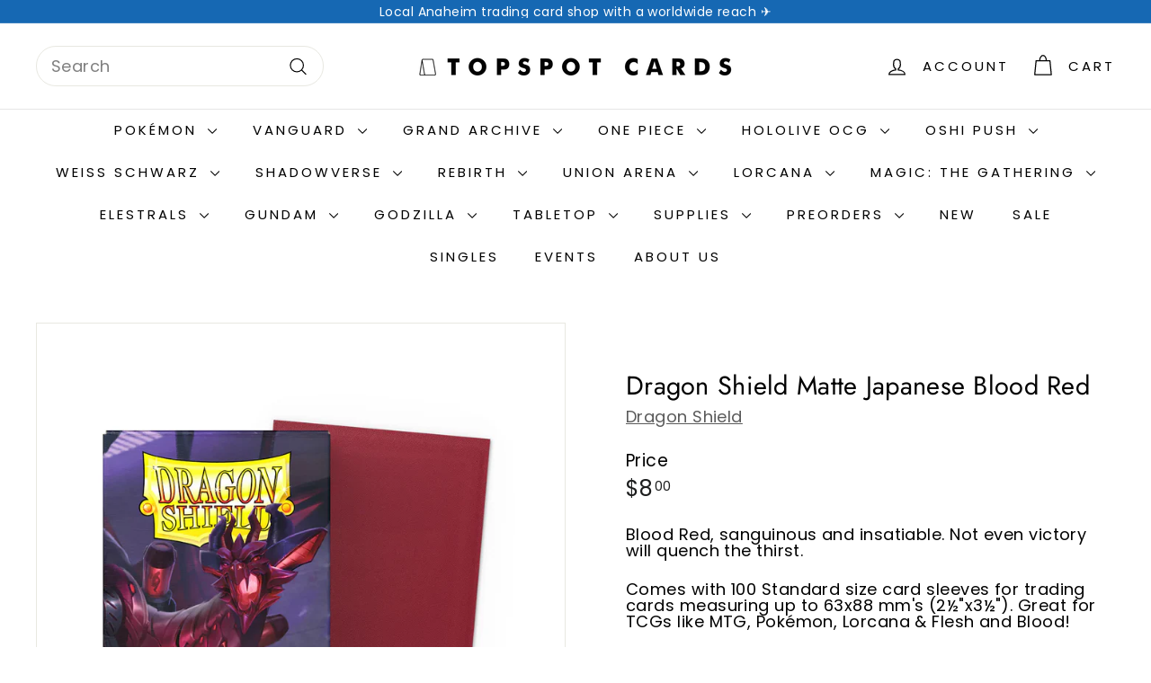

--- FILE ---
content_type: text/html; charset=utf-8
request_url: https://topspot.cards/products/dragonshield-matte-japanese-blood-red
body_size: 47646
content:
<!doctype html>
<html class="no-js" lang="en" dir="ltr">
<head>
  <meta charset="utf-8">
  <meta http-equiv="X-UA-Compatible" content="IE=edge,chrome=1">
  <meta name="viewport" content="width=device-width,initial-scale=1">
  <meta name="theme-color" content="#111111">
  <link rel="canonical" href="https://topspot.cards/products/dragonshield-matte-japanese-blood-red">
  <link rel="preconnect" href="https://fonts.shopifycdn.com" crossorigin>
  <link rel="dns-prefetch" href="https://ajax.googleapis.com">
  <link rel="dns-prefetch" href="https://maps.googleapis.com">
  <link rel="dns-prefetch" href="https://maps.gstatic.com"><link rel="shortcut icon" href="//topspot.cards/cdn/shop/files/Favicon_2_32x32.png?v=1695456681" type="image/png" /><title>Dragon Shield Matte Japanese Blood Red
&ndash; Topspot Cards
</title>
<meta name="description" content="Blood Red, sanguinous and insatiable. Not even victory will quench the thirst. Comes with 100 Standard size card sleeves for trading cards measuring up to 63x88 mm&#39;s (2½&quot;x3½&quot;). Great for TCGs like MTG, Pokémon, Lorcana &amp;amp; Flesh and Blood!Matte Sleeves, a tactile delight. Durable sleeves with a textured backing for a"><meta property="og:site_name" content="Topspot Cards">
  <meta property="og:url" content="https://topspot.cards/products/dragonshield-matte-japanese-blood-red">
  <meta property="og:title" content="Dragon Shield Matte Japanese Blood Red">
  <meta property="og:type" content="product">
  <meta property="og:description" content="Blood Red, sanguinous and insatiable. Not even victory will quench the thirst. Comes with 100 Standard size card sleeves for trading cards measuring up to 63x88 mm&#39;s (2½&quot;x3½&quot;). Great for TCGs like MTG, Pokémon, Lorcana &amp;amp; Flesh and Blood!Matte Sleeves, a tactile delight. Durable sleeves with a textured backing for a"><meta property="og:image" content="http://topspot.cards/cdn/shop/files/jpbloodred.png?v=1714783398">
    <meta property="og:image:secure_url" content="https://topspot.cards/cdn/shop/files/jpbloodred.png?v=1714783398">
    <meta property="og:image:width" content="1080">
    <meta property="og:image:height" content="1080"><meta name="twitter:site" content="@topspotcards">
  <meta name="twitter:card" content="summary_large_image">
  <meta name="twitter:title" content="Dragon Shield Matte Japanese Blood Red">
  <meta name="twitter:description" content="Blood Red, sanguinous and insatiable. Not even victory will quench the thirst. Comes with 100 Standard size card sleeves for trading cards measuring up to 63x88 mm&#39;s (2½&quot;x3½&quot;). Great for TCGs like MTG, Pokémon, Lorcana &amp;amp; Flesh and Blood!Matte Sleeves, a tactile delight. Durable sleeves with a textured backing for a">
<style data-shopify>@font-face {
  font-family: Jost;
  font-weight: 400;
  font-style: normal;
  font-display: swap;
  src: url("//topspot.cards/cdn/fonts/jost/jost_n4.d47a1b6347ce4a4c9f437608011273009d91f2b7.woff2") format("woff2"),
       url("//topspot.cards/cdn/fonts/jost/jost_n4.791c46290e672b3f85c3d1c651ef2efa3819eadd.woff") format("woff");
}

  @font-face {
  font-family: Poppins;
  font-weight: 400;
  font-style: normal;
  font-display: swap;
  src: url("//topspot.cards/cdn/fonts/poppins/poppins_n4.0ba78fa5af9b0e1a374041b3ceaadf0a43b41362.woff2") format("woff2"),
       url("//topspot.cards/cdn/fonts/poppins/poppins_n4.214741a72ff2596839fc9760ee7a770386cf16ca.woff") format("woff");
}


  @font-face {
  font-family: Poppins;
  font-weight: 600;
  font-style: normal;
  font-display: swap;
  src: url("//topspot.cards/cdn/fonts/poppins/poppins_n6.aa29d4918bc243723d56b59572e18228ed0786f6.woff2") format("woff2"),
       url("//topspot.cards/cdn/fonts/poppins/poppins_n6.5f815d845fe073750885d5b7e619ee00e8111208.woff") format("woff");
}

  @font-face {
  font-family: Poppins;
  font-weight: 400;
  font-style: italic;
  font-display: swap;
  src: url("//topspot.cards/cdn/fonts/poppins/poppins_i4.846ad1e22474f856bd6b81ba4585a60799a9f5d2.woff2") format("woff2"),
       url("//topspot.cards/cdn/fonts/poppins/poppins_i4.56b43284e8b52fc64c1fd271f289a39e8477e9ec.woff") format("woff");
}

  @font-face {
  font-family: Poppins;
  font-weight: 600;
  font-style: italic;
  font-display: swap;
  src: url("//topspot.cards/cdn/fonts/poppins/poppins_i6.bb8044d6203f492888d626dafda3c2999253e8e9.woff2") format("woff2"),
       url("//topspot.cards/cdn/fonts/poppins/poppins_i6.e233dec1a61b1e7dead9f920159eda42280a02c3.woff") format("woff");
}

</style><link href="//topspot.cards/cdn/shop/t/28/assets/components.css?v=20878499905253615511715631028" rel="stylesheet" type="text/css" media="all" />
<style data-shopify>:root {
    --colorBody: #ffffff;
    --colorBodyAlpha05: rgba(255, 255, 255, 0.05);
    --colorBodyDim: #f2f2f2;

    --colorBorder: #e8e8e1;

    --colorBtnPrimary: #111111;
    --colorBtnPrimaryLight: #2b2b2b;
    --colorBtnPrimaryDim: #040404;
    --colorBtnPrimaryText: #ffffff;

    --colorCartDot: #d75d43;
    --colorCartDotText: #fff;

    --colorFooter: #ffffff;
    --colorFooterBorder: #e8e8e1;
    --colorFooterText: #000000;

    --colorLink: #000000;

    --colorModalBg: rgba(15, 15, 15, 0.6);

    --colorNav: #ffffff;
    --colorNavSearch: #ffffff;
    --colorNavText: #000000;

    --colorPrice: #1c1d1d;

    --colorSaleTag: #ba4444;
    --colorSaleTagText: #ffffff;

    --colorScheme1Text: #ffffff;
    --colorScheme1Bg: #d75d43;
    --colorScheme2Text: #000000;
    --colorScheme2Bg: #f4e3da;
    --colorScheme3Text: #000000;
    --colorScheme3Bg: #fcf4f1;

    --colorTextBody: #000000;
    --colorTextBodyAlpha005: rgba(0, 0, 0, 0.05);
    --colorTextBodyAlpha008: rgba(0, 0, 0, 0.08);
    --colorTextSavings: #ba4444;

    --colorToolbar: #1668b3;
    --colorToolbarText: #ffffff;

    --urlIcoSelect: url(//topspot.cards/cdn/shop/t/28/assets/ico-select.svg);
    --urlSwirlSvg: url(//topspot.cards/cdn/shop/t/28/assets/swirl.svg);

    --header-padding-bottom: 0;

    --pageTopPadding: 35px;
    --pageNarrow: 700px;
    --pageWidthPadding: 40px;
    --gridGutter: 22px;
    --indexSectionPadding: 60px;
    --sectionHeaderBottom: 40px;
    --collapsibleIconWidth: 12px;

    --sizeChartMargin: 30px 0;
    --sizeChartIconMargin: 5px;

    --newsletterReminderPadding: 20px 30px 20px 25px;

    --textFrameMargin: 10px;

    /*Shop Pay Installments*/
    --color-body-text: #000000;
    --color-body: #ffffff;
    --color-bg: #ffffff;

    --typeHeaderPrimary: Jost;
    --typeHeaderFallback: sans-serif;
    --typeHeaderSize: 34px;
    --typeHeaderWeight: 400;
    --typeHeaderLineHeight: 1.1;
    --typeHeaderSpacing: 0.01em;

    --typeBasePrimary:Poppins;
    --typeBaseFallback:sans-serif;
    --typeBaseSize: 18px;
    --typeBaseWeight: 400;
    --typeBaseSpacing: 0.025em;
    --typeBaseLineHeight: 1;

    --colorSmallImageBg: #ffffff;
    --colorSmallImageBgDark: #f7f7f7;
    --colorLargeImageBg: #0f0f0f;
    --colorLargeImageBgLight: #303030;

    --iconWeight: 3px;
    --iconLinecaps: round;

    
      --buttonRadius: 50px;
      --btnPadding: 11px 25px;
    

    
      --roundness: 20px;
    

    
      --gridThickness: 0;
    

    --productTileMargin: 0%;
    --collectionTileMargin: 0%;

    --swatchSize: 50px;
  }

  @media screen and (max-width: 768px) {
    :root {
      --pageTopPadding: 15px;
      --pageNarrow: 330px;
      --pageWidthPadding: 17px;
      --gridGutter: 16px;
      --indexSectionPadding: 40px;
      --sectionHeaderBottom: 25px;
      --collapsibleIconWidth: 10px;
      --textFrameMargin: 7px;
      --typeBaseSize: 16px;

      
        --roundness: 15px;
        --btnPadding: 9px 25px;
      
    }
  }</style><link href="//topspot.cards/cdn/shop/t/28/assets/overrides.css?v=61671070734277095511715631030" rel="stylesheet" type="text/css" media="all" />
<style data-shopify>:root {
    --productGridPadding: 12px;
  }</style><script async crossorigin fetchpriority="high" src="/cdn/shopifycloud/importmap-polyfill/es-modules-shim.2.4.0.js"></script>
<script>
    document.documentElement.className = document.documentElement.className.replace('no-js', 'js');

    window.theme = window.theme || {};
    theme.routes = {
      home: "/",
      collections: "/collections",
      cart: "/cart.js",
      cartPage: "/cart",
      cartAdd: "/cart/add.js",
      cartChange: "/cart/change.js",
      search: "/search",
      predictiveSearch: "/search/suggest"
    };

    theme.strings = {
      soldOut: "Sold Out",
      unavailable: "Unavailable",
      inStockLabel: "In stock, ready to ship",
      oneStockLabel: "Low stock - [count] item left",
      otherStockLabel: "Low stock - [count] items left",
      willNotShipUntil: "Ready to ship [date]",
      willBeInStockAfter: "Back in stock [date]",
      waitingForStock: "Backordered, shipping soon",
      savePrice: "Save [saved_amount]",
      cartEmpty: "Your cart is currently empty.",
      cartTermsConfirmation: "You must agree with the terms and conditions of sales to check out",
      searchCollections: "Collections",
      searchPages: "Pages",
      searchArticles: "Articles",
      maxQuantity: "You can only have [quantity] of [title] in your cart."
    };
    theme.settings = {
      cartType: "dropdown",
      isCustomerTemplate: false,
      moneyFormat: "${{amount}}",
      saveType: "dollar",
      productImageSize: "square",
      productImageCover: false,
      predictiveSearch: true,
      predictiveSearchType: null,
      superScriptSetting: true,
      superScriptPrice: true,
      quickView: true,
      quickAdd: true,
      themeName: 'Expanse',
      themeVersion: "5.1.0"
    };
  </script><script type="importmap">
{
  "imports": {
    "@archetype-themes/scripts/config": "//topspot.cards/cdn/shop/t/28/assets/config.js?v=15099800528938078371715631028",
    "@archetype-themes/scripts/helpers/a11y": "//topspot.cards/cdn/shop/t/28/assets/a11y.js?v=114228441666679744341715631028",
    "@archetype-themes/scripts/helpers/ajax-renderer": "//topspot.cards/cdn/shop/t/28/assets/ajax-renderer.js?v=167707973626936292861715631028",
    "@archetype-themes/scripts/helpers/currency": "//topspot.cards/cdn/shop/t/28/assets/currency.js?v=14275331480271113601715631028",
    "@archetype-themes/scripts/helpers/delegate": "//topspot.cards/cdn/shop/t/28/assets/delegate.js?v=150733600779017316001715631028",
    "@archetype-themes/scripts/helpers/images": "//topspot.cards/cdn/shop/t/28/assets/images.js?v=154579799771787317231715631030",
    "@archetype-themes/scripts/helpers/init-globals": "//topspot.cards/cdn/shop/t/28/assets/init-globals.js?v=104437916016331824681715631030",
    "@archetype-themes/scripts/helpers/init-observer": "//topspot.cards/cdn/shop/t/28/assets/init-observer.js?v=151712110650051136771715631030",
    "@archetype-themes/scripts/helpers/library-loader": "//topspot.cards/cdn/shop/t/28/assets/library-loader.js?v=109812686109916403541715631030",
    "@archetype-themes/scripts/helpers/rte": "//topspot.cards/cdn/shop/t/28/assets/rte.js?v=124638893503654398791715631031",
    "@archetype-themes/scripts/helpers/sections": "//topspot.cards/cdn/shop/t/28/assets/sections.js?v=116270901756441952371715631032",
    "@archetype-themes/scripts/helpers/size-drawer": "//topspot.cards/cdn/shop/t/28/assets/size-drawer.js?v=16908746908081919891715631032",
    "@archetype-themes/scripts/helpers/utils": "//topspot.cards/cdn/shop/t/28/assets/utils.js?v=183768819557536265621715631032",
    "@archetype-themes/scripts/helpers/variants": "//topspot.cards/cdn/shop/t/28/assets/variants.js?v=3033049893411379561715631032",
    "@archetype-themes/scripts/helpers/vimeo": "//topspot.cards/cdn/shop/t/28/assets/vimeo.js?v=49611722598385318221715631032",
    "@archetype-themes/scripts/helpers/youtube": "//topspot.cards/cdn/shop/t/28/assets/youtube.js?v=68009855279585667491715631032",
    "@archetype-themes/scripts/modules/animation-observer": "//topspot.cards/cdn/shop/t/28/assets/animation-observer.js?v=110233317842681188241715631028",
    "@archetype-themes/scripts/modules/cart-api": "//topspot.cards/cdn/shop/t/28/assets/cart-api.js?v=177228419985507265221715631028",
    "@archetype-themes/scripts/modules/cart-drawer": "//topspot.cards/cdn/shop/t/28/assets/cart-drawer.js?v=127359067068143228651715631028",
    "@archetype-themes/scripts/modules/cart-form": "//topspot.cards/cdn/shop/t/28/assets/cart-form.js?v=21395295676605418851715631028",
    "@archetype-themes/scripts/modules/collapsibles": "//topspot.cards/cdn/shop/t/28/assets/collapsibles.js?v=125222459924536763791715631028",
    "@archetype-themes/scripts/modules/collection-sidebar": "//topspot.cards/cdn/shop/t/28/assets/collection-sidebar.js?v=102654819825539199081715631028",
    "@archetype-themes/scripts/modules/collection-template": "//topspot.cards/cdn/shop/t/28/assets/collection-template.js?v=138454779407648820021715631028",
    "@archetype-themes/scripts/modules/disclosure": "//topspot.cards/cdn/shop/t/28/assets/disclosure.js?v=24495297545550370831715631028",
    "@archetype-themes/scripts/modules/drawers": "//topspot.cards/cdn/shop/t/28/assets/drawers.js?v=90797109483806998381715631028",
    "@archetype-themes/scripts/modules/header-nav": "//topspot.cards/cdn/shop/t/28/assets/header-nav.js?v=178994820446749408801715631028",
    "@archetype-themes/scripts/modules/header-search": "//topspot.cards/cdn/shop/t/28/assets/header-search.js?v=96962303281191137591715631028",
    "@archetype-themes/scripts/modules/mobile-nav": "//topspot.cards/cdn/shop/t/28/assets/mobile-nav.js?v=65063705214388957511715631030",
    "@archetype-themes/scripts/modules/modal": "//topspot.cards/cdn/shop/t/28/assets/modal.js?v=45231143018390192411715631030",
    "@archetype-themes/scripts/modules/page-transitions": "//topspot.cards/cdn/shop/t/28/assets/page-transitions.js?v=72265230091955981801715631031",
    "@archetype-themes/scripts/modules/parallax": "//topspot.cards/cdn/shop/t/28/assets/parallax.js?v=20658553194097617601715631031",
    "@archetype-themes/scripts/modules/photoswipe": "//topspot.cards/cdn/shop/t/28/assets/photoswipe.js?v=133149125523312087301715631031",
    "@archetype-themes/scripts/modules/product": "//topspot.cards/cdn/shop/t/28/assets/product.js?v=136753110466918263191715631031",
    "@archetype-themes/scripts/modules/product-ajax-form": "//topspot.cards/cdn/shop/t/28/assets/product-ajax-form.js?v=162946062715521630471715631031",
    "@archetype-themes/scripts/modules/product-media": "//topspot.cards/cdn/shop/t/28/assets/product-media.js?v=7149764575920620621715631031",
    "@archetype-themes/scripts/modules/product-recommendations": "//topspot.cards/cdn/shop/t/28/assets/product-recommendations.js?v=3952864652872298261715631031",
    "@archetype-themes/scripts/modules/quantity-selectors": "//topspot.cards/cdn/shop/t/28/assets/quantity-selectors.js?v=180817540312099548121715631031",
    "@archetype-themes/scripts/modules/slideshow": "//topspot.cards/cdn/shop/t/28/assets/slideshow.js?v=176367255318002349761715631032",
    "@archetype-themes/scripts/modules/swatches": "//topspot.cards/cdn/shop/t/28/assets/swatches.js?v=103882278052475410121715631032",
    "@archetype-themes/scripts/modules/tool-tip": "//topspot.cards/cdn/shop/t/28/assets/tool-tip.js?v=15091627716861754341715631032",
    "@archetype-themes/scripts/modules/tool-tip-trigger": "//topspot.cards/cdn/shop/t/28/assets/tool-tip-trigger.js?v=34194649362372648151715631032",
    "@archetype-themes/scripts/modules/variant-availability": "//topspot.cards/cdn/shop/t/28/assets/variant-availability.js?v=106313593704684021601715631032",
    "@archetype-themes/scripts/modules/video-modal": "//topspot.cards/cdn/shop/t/28/assets/video-modal.js?v=5964877832267866681715631032",
    "@archetype-themes/scripts/modules/video-section": "//topspot.cards/cdn/shop/t/28/assets/video-section.js?v=38415978955926866351715631032",
    "@archetype-themes/scripts/vendors/animape": "//topspot.cards/cdn/shop/t/28/assets/animape.js?v=178659162638868078291715631028",
    "@archetype-themes/scripts/vendors/flickity": "//topspot.cards/cdn/shop/t/28/assets/flickity.js?v=48539322729379456441715631028",
    "@archetype-themes/scripts/vendors/flickity-fade": "//topspot.cards/cdn/shop/t/28/assets/flickity-fade.js?v=70708211373116380081715631028",
    "@archetype-themes/scripts/vendors/photoswipe-ui-default.min": "//topspot.cards/cdn/shop/t/28/assets/photoswipe-ui-default.min.js?v=52395271779278780601715631031",
    "@archetype-themes/scripts/vendors/photoswipe.min": "//topspot.cards/cdn/shop/t/28/assets/photoswipe.min.js?v=96706414436924913981715631031",
    "components/announcement-bar": "//topspot.cards/cdn/shop/t/28/assets/announcement-bar.js?v=30886685393339443611715631028",
    "components/gift-card-recipient-form": "//topspot.cards/cdn/shop/t/28/assets/gift-card-recipient-form.js?v=16415920452423038151715631028",
    "components/icon": "//topspot.cards/cdn/shop/t/28/assets/icon.js?v=169990152970447228441715631030",
    "components/image-element": "//topspot.cards/cdn/shop/t/28/assets/image-element.js?v=67904638915550080461715631030",
    "components/lightbox": "//topspot.cards/cdn/shop/t/28/assets/lightbox.js?v=177529825473141699571715631030",
    "components/newsletter-reminder": "//topspot.cards/cdn/shop/t/28/assets/newsletter-reminder.js?v=158689173741753302301715631030",
    "components/predictive-search": "//topspot.cards/cdn/shop/t/28/assets/predictive-search.js?v=106402303971169922441715631031",
    "components/price-range": "//topspot.cards/cdn/shop/t/28/assets/price-range.js?v=181072884619090886471715631031",
    "components/product-complementary": "//topspot.cards/cdn/shop/t/28/assets/product-complementary.js?v=115010611336991946551715631031",
    "components/product-grid-item": "//topspot.cards/cdn/shop/t/28/assets/product-grid-item.js?v=52854375093933269701715631031",
    "components/product-images": "//topspot.cards/cdn/shop/t/28/assets/product-images.js?v=165385719376091763651715631031",
    "components/quick-add": "//topspot.cards/cdn/shop/t/28/assets/quick-add.js?v=81927692390222238661715631031",
    "components/quick-shop": "//topspot.cards/cdn/shop/t/28/assets/quick-shop.js?v=95554821765998877021715631031",
    "components/section-advanced-accordion": "//topspot.cards/cdn/shop/t/28/assets/section-advanced-accordion.js?v=29351542160259749761715631031",
    "components/section-age-verification-popup": "//topspot.cards/cdn/shop/t/28/assets/section-age-verification-popup.js?v=570856957843724541715631031",
    "components/section-background-image-text": "//topspot.cards/cdn/shop/t/28/assets/section-background-image-text.js?v=134193327559148673711715631031",
    "components/section-collection-header": "//topspot.cards/cdn/shop/t/28/assets/section-collection-header.js?v=62104955657552942271715631031",
    "components/section-countdown": "//topspot.cards/cdn/shop/t/28/assets/section-countdown.js?v=124122001777650735791715631031",
    "components/section-featured-collection": "//topspot.cards/cdn/shop/t/28/assets/section-featured-collection.js?v=70396313371272205741715631031",
    "components/section-footer": "//topspot.cards/cdn/shop/t/28/assets/section-footer.js?v=143843864055408484941715631031",
    "components/section-header": "//topspot.cards/cdn/shop/t/28/assets/section-header.js?v=31084278283088437681715631031",
    "components/section-hero-video": "//topspot.cards/cdn/shop/t/28/assets/section-hero-video.js?v=138616389493027501011715631031",
    "components/section-hotspots": "//topspot.cards/cdn/shop/t/28/assets/section-hotspots.js?v=118949170610172005021715631031",
    "components/section-image-compare": "//topspot.cards/cdn/shop/t/28/assets/section-image-compare.js?v=25526173009852246331715631031",
    "components/section-main-cart": "//topspot.cards/cdn/shop/t/28/assets/section-main-cart.js?v=102282689976117535291715631031",
    "components/section-main-collection": "//topspot.cards/cdn/shop/t/28/assets/section-main-collection.js?v=178808321021703902081715631031",
    "components/section-main-product": "//topspot.cards/cdn/shop/t/28/assets/section-main-product.js?v=48829736225712131391715631031",
    "components/section-main-search": "//topspot.cards/cdn/shop/t/28/assets/section-main-search.js?v=91363574603513782361715631031",
    "components/section-map": "//topspot.cards/cdn/shop/t/28/assets/section-map.js?v=62409255708494077951715631031",
    "components/section-media-text": "//topspot.cards/cdn/shop/t/28/assets/section-media-text.js?v=82647628925002924311715631031",
    "components/section-more-products-vendor": "//topspot.cards/cdn/shop/t/28/assets/section-more-products-vendor.js?v=156950098812764376531715631031",
    "components/section-newsletter-popup": "//topspot.cards/cdn/shop/t/28/assets/section-newsletter-popup.js?v=170953806956104469461715631031",
    "components/section-password-header": "//topspot.cards/cdn/shop/t/28/assets/section-password-header.js?v=152732804639088855281715631031",
    "components/section-product-recommendations": "//topspot.cards/cdn/shop/t/28/assets/section-product-recommendations.js?v=68463675784327451211715631031",
    "components/section-promo-grid": "//topspot.cards/cdn/shop/t/28/assets/section-promo-grid.js?v=111576400653284386401715631031",
    "components/section-recently-viewed": "//topspot.cards/cdn/shop/t/28/assets/section-recently-viewed.js?v=98926481457392478881715631031",
    "components/section-slideshow": "//topspot.cards/cdn/shop/t/28/assets/section-slideshow.js?v=78404926763425096301715631031",
    "components/section-slideshow-image": "//topspot.cards/cdn/shop/t/28/assets/section-slideshow-image.js?v=78404926763425096301715631031",
    "components/section-slideshow-split": "//topspot.cards/cdn/shop/t/28/assets/section-slideshow-split.js?v=78404926763425096301715631031",
    "components/section-store-availability": "//topspot.cards/cdn/shop/t/28/assets/section-store-availability.js?v=13634955709283234651715631032",
    "components/section-testimonials": "//topspot.cards/cdn/shop/t/28/assets/section-testimonials.js?v=135504612583298795321715631032",
    "components/section-toolbar": "//topspot.cards/cdn/shop/t/28/assets/section-toolbar.js?v=40810883655964320851715631032",
    "js-cookie": "//topspot.cards/cdn/shop/t/28/assets/js.cookie.mjs?v=38015963105781969301715631030",
    "nouislider": "//topspot.cards/cdn/shop/t/28/assets/nouislider.js?v=100438778919154896961715631030"
  }
}
</script><script>
  if (!(HTMLScriptElement.supports && HTMLScriptElement.supports('importmap'))) {
    const el = document.createElement('script');
    el.async = true;
    el.src = "//topspot.cards/cdn/shop/t/28/assets/es-module-shims.min.js?v=63404930985865369141715631028";
    document.head.appendChild(el);
  }
</script>
<script type="module" src="//topspot.cards/cdn/shop/t/28/assets/is-land.min.js?v=174197206692620727541715631030"></script>


<script type="module">
  try {
    const importMap = document.querySelector('script[type="importmap"]');
    const importMapJson = JSON.parse(importMap.textContent);
    const importMapModules = Object.values(importMapJson.imports);
    for (let i = 0; i < importMapModules.length; i++) {
      const link = document.createElement('link');
      link.rel = 'modulepreload';
      link.href = importMapModules[i];
      document.head.appendChild(link);
    }
  } catch (e) {
    console.error(e);
  }
</script>
<script>window.performance && window.performance.mark && window.performance.mark('shopify.content_for_header.start');</script><meta name="google-site-verification" content="AtYMnf8PpaaQmH_8kdQwnGigiQYUYC-Gt6MOJh-501E">
<meta name="facebook-domain-verification" content="7qr96126tcwobkw1hk9wlguzv68fvv">
<meta id="shopify-digital-wallet" name="shopify-digital-wallet" content="/55595368586/digital_wallets/dialog">
<meta name="shopify-checkout-api-token" content="82ce2fe2fef24043ad0fa21aeda9e106">
<link rel="alternate" type="application/json+oembed" href="https://topspot.cards/products/dragonshield-matte-japanese-blood-red.oembed">
<script async="async" src="/checkouts/internal/preloads.js?locale=en-US"></script>
<link rel="preconnect" href="https://shop.app" crossorigin="anonymous">
<script async="async" src="https://shop.app/checkouts/internal/preloads.js?locale=en-US&shop_id=55595368586" crossorigin="anonymous"></script>
<script id="apple-pay-shop-capabilities" type="application/json">{"shopId":55595368586,"countryCode":"US","currencyCode":"USD","merchantCapabilities":["supports3DS"],"merchantId":"gid:\/\/shopify\/Shop\/55595368586","merchantName":"Topspot Cards","requiredBillingContactFields":["postalAddress","email","phone"],"requiredShippingContactFields":["postalAddress","email","phone"],"shippingType":"shipping","supportedNetworks":["visa","masterCard","amex","discover","elo","jcb"],"total":{"type":"pending","label":"Topspot Cards","amount":"1.00"},"shopifyPaymentsEnabled":true,"supportsSubscriptions":true}</script>
<script id="shopify-features" type="application/json">{"accessToken":"82ce2fe2fef24043ad0fa21aeda9e106","betas":["rich-media-storefront-analytics"],"domain":"topspot.cards","predictiveSearch":true,"shopId":55595368586,"locale":"en"}</script>
<script>var Shopify = Shopify || {};
Shopify.shop = "topspot-cards.myshopify.com";
Shopify.locale = "en";
Shopify.currency = {"active":"USD","rate":"1.0"};
Shopify.country = "US";
Shopify.theme = {"name":"Expanse","id":135249133706,"schema_name":"Expanse","schema_version":"5.1.0","theme_store_id":902,"role":"main"};
Shopify.theme.handle = "null";
Shopify.theme.style = {"id":null,"handle":null};
Shopify.cdnHost = "topspot.cards/cdn";
Shopify.routes = Shopify.routes || {};
Shopify.routes.root = "/";</script>
<script type="module">!function(o){(o.Shopify=o.Shopify||{}).modules=!0}(window);</script>
<script>!function(o){function n(){var o=[];function n(){o.push(Array.prototype.slice.apply(arguments))}return n.q=o,n}var t=o.Shopify=o.Shopify||{};t.loadFeatures=n(),t.autoloadFeatures=n()}(window);</script>
<script>
  window.ShopifyPay = window.ShopifyPay || {};
  window.ShopifyPay.apiHost = "shop.app\/pay";
  window.ShopifyPay.redirectState = null;
</script>
<script id="shop-js-analytics" type="application/json">{"pageType":"product"}</script>
<script defer="defer" async type="module" src="//topspot.cards/cdn/shopifycloud/shop-js/modules/v2/client.init-shop-cart-sync_BT-GjEfc.en.esm.js"></script>
<script defer="defer" async type="module" src="//topspot.cards/cdn/shopifycloud/shop-js/modules/v2/chunk.common_D58fp_Oc.esm.js"></script>
<script defer="defer" async type="module" src="//topspot.cards/cdn/shopifycloud/shop-js/modules/v2/chunk.modal_xMitdFEc.esm.js"></script>
<script type="module">
  await import("//topspot.cards/cdn/shopifycloud/shop-js/modules/v2/client.init-shop-cart-sync_BT-GjEfc.en.esm.js");
await import("//topspot.cards/cdn/shopifycloud/shop-js/modules/v2/chunk.common_D58fp_Oc.esm.js");
await import("//topspot.cards/cdn/shopifycloud/shop-js/modules/v2/chunk.modal_xMitdFEc.esm.js");

  window.Shopify.SignInWithShop?.initShopCartSync?.({"fedCMEnabled":true,"windoidEnabled":true});

</script>
<script>
  window.Shopify = window.Shopify || {};
  if (!window.Shopify.featureAssets) window.Shopify.featureAssets = {};
  window.Shopify.featureAssets['shop-js'] = {"shop-cart-sync":["modules/v2/client.shop-cart-sync_DZOKe7Ll.en.esm.js","modules/v2/chunk.common_D58fp_Oc.esm.js","modules/v2/chunk.modal_xMitdFEc.esm.js"],"init-fed-cm":["modules/v2/client.init-fed-cm_B6oLuCjv.en.esm.js","modules/v2/chunk.common_D58fp_Oc.esm.js","modules/v2/chunk.modal_xMitdFEc.esm.js"],"shop-cash-offers":["modules/v2/client.shop-cash-offers_D2sdYoxE.en.esm.js","modules/v2/chunk.common_D58fp_Oc.esm.js","modules/v2/chunk.modal_xMitdFEc.esm.js"],"shop-login-button":["modules/v2/client.shop-login-button_QeVjl5Y3.en.esm.js","modules/v2/chunk.common_D58fp_Oc.esm.js","modules/v2/chunk.modal_xMitdFEc.esm.js"],"pay-button":["modules/v2/client.pay-button_DXTOsIq6.en.esm.js","modules/v2/chunk.common_D58fp_Oc.esm.js","modules/v2/chunk.modal_xMitdFEc.esm.js"],"shop-button":["modules/v2/client.shop-button_DQZHx9pm.en.esm.js","modules/v2/chunk.common_D58fp_Oc.esm.js","modules/v2/chunk.modal_xMitdFEc.esm.js"],"avatar":["modules/v2/client.avatar_BTnouDA3.en.esm.js"],"init-windoid":["modules/v2/client.init-windoid_CR1B-cfM.en.esm.js","modules/v2/chunk.common_D58fp_Oc.esm.js","modules/v2/chunk.modal_xMitdFEc.esm.js"],"init-shop-for-new-customer-accounts":["modules/v2/client.init-shop-for-new-customer-accounts_C_vY_xzh.en.esm.js","modules/v2/client.shop-login-button_QeVjl5Y3.en.esm.js","modules/v2/chunk.common_D58fp_Oc.esm.js","modules/v2/chunk.modal_xMitdFEc.esm.js"],"init-shop-email-lookup-coordinator":["modules/v2/client.init-shop-email-lookup-coordinator_BI7n9ZSv.en.esm.js","modules/v2/chunk.common_D58fp_Oc.esm.js","modules/v2/chunk.modal_xMitdFEc.esm.js"],"init-shop-cart-sync":["modules/v2/client.init-shop-cart-sync_BT-GjEfc.en.esm.js","modules/v2/chunk.common_D58fp_Oc.esm.js","modules/v2/chunk.modal_xMitdFEc.esm.js"],"shop-toast-manager":["modules/v2/client.shop-toast-manager_DiYdP3xc.en.esm.js","modules/v2/chunk.common_D58fp_Oc.esm.js","modules/v2/chunk.modal_xMitdFEc.esm.js"],"init-customer-accounts":["modules/v2/client.init-customer-accounts_D9ZNqS-Q.en.esm.js","modules/v2/client.shop-login-button_QeVjl5Y3.en.esm.js","modules/v2/chunk.common_D58fp_Oc.esm.js","modules/v2/chunk.modal_xMitdFEc.esm.js"],"init-customer-accounts-sign-up":["modules/v2/client.init-customer-accounts-sign-up_iGw4briv.en.esm.js","modules/v2/client.shop-login-button_QeVjl5Y3.en.esm.js","modules/v2/chunk.common_D58fp_Oc.esm.js","modules/v2/chunk.modal_xMitdFEc.esm.js"],"shop-follow-button":["modules/v2/client.shop-follow-button_CqMgW2wH.en.esm.js","modules/v2/chunk.common_D58fp_Oc.esm.js","modules/v2/chunk.modal_xMitdFEc.esm.js"],"checkout-modal":["modules/v2/client.checkout-modal_xHeaAweL.en.esm.js","modules/v2/chunk.common_D58fp_Oc.esm.js","modules/v2/chunk.modal_xMitdFEc.esm.js"],"shop-login":["modules/v2/client.shop-login_D91U-Q7h.en.esm.js","modules/v2/chunk.common_D58fp_Oc.esm.js","modules/v2/chunk.modal_xMitdFEc.esm.js"],"lead-capture":["modules/v2/client.lead-capture_BJmE1dJe.en.esm.js","modules/v2/chunk.common_D58fp_Oc.esm.js","modules/v2/chunk.modal_xMitdFEc.esm.js"],"payment-terms":["modules/v2/client.payment-terms_Ci9AEqFq.en.esm.js","modules/v2/chunk.common_D58fp_Oc.esm.js","modules/v2/chunk.modal_xMitdFEc.esm.js"]};
</script>
<script id="__st">var __st={"a":55595368586,"offset":-28800,"reqid":"8778535e-9d52-4496-83ad-92c2b00c3d6b-1769177148","pageurl":"topspot.cards\/products\/dragonshield-matte-japanese-blood-red","u":"4d933ce2ccdb","p":"product","rtyp":"product","rid":7965381099658};</script>
<script>window.ShopifyPaypalV4VisibilityTracking = true;</script>
<script id="captcha-bootstrap">!function(){'use strict';const t='contact',e='account',n='new_comment',o=[[t,t],['blogs',n],['comments',n],[t,'customer']],c=[[e,'customer_login'],[e,'guest_login'],[e,'recover_customer_password'],[e,'create_customer']],r=t=>t.map((([t,e])=>`form[action*='/${t}']:not([data-nocaptcha='true']) input[name='form_type'][value='${e}']`)).join(','),a=t=>()=>t?[...document.querySelectorAll(t)].map((t=>t.form)):[];function s(){const t=[...o],e=r(t);return a(e)}const i='password',u='form_key',d=['recaptcha-v3-token','g-recaptcha-response','h-captcha-response',i],f=()=>{try{return window.sessionStorage}catch{return}},m='__shopify_v',_=t=>t.elements[u];function p(t,e,n=!1){try{const o=window.sessionStorage,c=JSON.parse(o.getItem(e)),{data:r}=function(t){const{data:e,action:n}=t;return t[m]||n?{data:e,action:n}:{data:t,action:n}}(c);for(const[e,n]of Object.entries(r))t.elements[e]&&(t.elements[e].value=n);n&&o.removeItem(e)}catch(o){console.error('form repopulation failed',{error:o})}}const l='form_type',E='cptcha';function T(t){t.dataset[E]=!0}const w=window,h=w.document,L='Shopify',v='ce_forms',y='captcha';let A=!1;((t,e)=>{const n=(g='f06e6c50-85a8-45c8-87d0-21a2b65856fe',I='https://cdn.shopify.com/shopifycloud/storefront-forms-hcaptcha/ce_storefront_forms_captcha_hcaptcha.v1.5.2.iife.js',D={infoText:'Protected by hCaptcha',privacyText:'Privacy',termsText:'Terms'},(t,e,n)=>{const o=w[L][v],c=o.bindForm;if(c)return c(t,g,e,D).then(n);var r;o.q.push([[t,g,e,D],n]),r=I,A||(h.body.append(Object.assign(h.createElement('script'),{id:'captcha-provider',async:!0,src:r})),A=!0)});var g,I,D;w[L]=w[L]||{},w[L][v]=w[L][v]||{},w[L][v].q=[],w[L][y]=w[L][y]||{},w[L][y].protect=function(t,e){n(t,void 0,e),T(t)},Object.freeze(w[L][y]),function(t,e,n,w,h,L){const[v,y,A,g]=function(t,e,n){const i=e?o:[],u=t?c:[],d=[...i,...u],f=r(d),m=r(i),_=r(d.filter((([t,e])=>n.includes(e))));return[a(f),a(m),a(_),s()]}(w,h,L),I=t=>{const e=t.target;return e instanceof HTMLFormElement?e:e&&e.form},D=t=>v().includes(t);t.addEventListener('submit',(t=>{const e=I(t);if(!e)return;const n=D(e)&&!e.dataset.hcaptchaBound&&!e.dataset.recaptchaBound,o=_(e),c=g().includes(e)&&(!o||!o.value);(n||c)&&t.preventDefault(),c&&!n&&(function(t){try{if(!f())return;!function(t){const e=f();if(!e)return;const n=_(t);if(!n)return;const o=n.value;o&&e.removeItem(o)}(t);const e=Array.from(Array(32),(()=>Math.random().toString(36)[2])).join('');!function(t,e){_(t)||t.append(Object.assign(document.createElement('input'),{type:'hidden',name:u})),t.elements[u].value=e}(t,e),function(t,e){const n=f();if(!n)return;const o=[...t.querySelectorAll(`input[type='${i}']`)].map((({name:t})=>t)),c=[...d,...o],r={};for(const[a,s]of new FormData(t).entries())c.includes(a)||(r[a]=s);n.setItem(e,JSON.stringify({[m]:1,action:t.action,data:r}))}(t,e)}catch(e){console.error('failed to persist form',e)}}(e),e.submit())}));const S=(t,e)=>{t&&!t.dataset[E]&&(n(t,e.some((e=>e===t))),T(t))};for(const o of['focusin','change'])t.addEventListener(o,(t=>{const e=I(t);D(e)&&S(e,y())}));const B=e.get('form_key'),M=e.get(l),P=B&&M;t.addEventListener('DOMContentLoaded',(()=>{const t=y();if(P)for(const e of t)e.elements[l].value===M&&p(e,B);[...new Set([...A(),...v().filter((t=>'true'===t.dataset.shopifyCaptcha))])].forEach((e=>S(e,t)))}))}(h,new URLSearchParams(w.location.search),n,t,e,['guest_login'])})(!0,!0)}();</script>
<script integrity="sha256-4kQ18oKyAcykRKYeNunJcIwy7WH5gtpwJnB7kiuLZ1E=" data-source-attribution="shopify.loadfeatures" defer="defer" src="//topspot.cards/cdn/shopifycloud/storefront/assets/storefront/load_feature-a0a9edcb.js" crossorigin="anonymous"></script>
<script crossorigin="anonymous" defer="defer" src="//topspot.cards/cdn/shopifycloud/storefront/assets/shopify_pay/storefront-65b4c6d7.js?v=20250812"></script>
<script data-source-attribution="shopify.dynamic_checkout.dynamic.init">var Shopify=Shopify||{};Shopify.PaymentButton=Shopify.PaymentButton||{isStorefrontPortableWallets:!0,init:function(){window.Shopify.PaymentButton.init=function(){};var t=document.createElement("script");t.src="https://topspot.cards/cdn/shopifycloud/portable-wallets/latest/portable-wallets.en.js",t.type="module",document.head.appendChild(t)}};
</script>
<script data-source-attribution="shopify.dynamic_checkout.buyer_consent">
  function portableWalletsHideBuyerConsent(e){var t=document.getElementById("shopify-buyer-consent"),n=document.getElementById("shopify-subscription-policy-button");t&&n&&(t.classList.add("hidden"),t.setAttribute("aria-hidden","true"),n.removeEventListener("click",e))}function portableWalletsShowBuyerConsent(e){var t=document.getElementById("shopify-buyer-consent"),n=document.getElementById("shopify-subscription-policy-button");t&&n&&(t.classList.remove("hidden"),t.removeAttribute("aria-hidden"),n.addEventListener("click",e))}window.Shopify?.PaymentButton&&(window.Shopify.PaymentButton.hideBuyerConsent=portableWalletsHideBuyerConsent,window.Shopify.PaymentButton.showBuyerConsent=portableWalletsShowBuyerConsent);
</script>
<script>
  function portableWalletsCleanup(e){e&&e.src&&console.error("Failed to load portable wallets script "+e.src);var t=document.querySelectorAll("shopify-accelerated-checkout .shopify-payment-button__skeleton, shopify-accelerated-checkout-cart .wallet-cart-button__skeleton"),e=document.getElementById("shopify-buyer-consent");for(let e=0;e<t.length;e++)t[e].remove();e&&e.remove()}function portableWalletsNotLoadedAsModule(e){e instanceof ErrorEvent&&"string"==typeof e.message&&e.message.includes("import.meta")&&"string"==typeof e.filename&&e.filename.includes("portable-wallets")&&(window.removeEventListener("error",portableWalletsNotLoadedAsModule),window.Shopify.PaymentButton.failedToLoad=e,"loading"===document.readyState?document.addEventListener("DOMContentLoaded",window.Shopify.PaymentButton.init):window.Shopify.PaymentButton.init())}window.addEventListener("error",portableWalletsNotLoadedAsModule);
</script>

<script type="module" src="https://topspot.cards/cdn/shopifycloud/portable-wallets/latest/portable-wallets.en.js" onError="portableWalletsCleanup(this)" crossorigin="anonymous"></script>
<script nomodule>
  document.addEventListener("DOMContentLoaded", portableWalletsCleanup);
</script>

<script id='scb4127' type='text/javascript' async='' src='https://topspot.cards/cdn/shopifycloud/privacy-banner/storefront-banner.js'></script><link id="shopify-accelerated-checkout-styles" rel="stylesheet" media="screen" href="https://topspot.cards/cdn/shopifycloud/portable-wallets/latest/accelerated-checkout-backwards-compat.css" crossorigin="anonymous">
<style id="shopify-accelerated-checkout-cart">
        #shopify-buyer-consent {
  margin-top: 1em;
  display: inline-block;
  width: 100%;
}

#shopify-buyer-consent.hidden {
  display: none;
}

#shopify-subscription-policy-button {
  background: none;
  border: none;
  padding: 0;
  text-decoration: underline;
  font-size: inherit;
  cursor: pointer;
}

#shopify-subscription-policy-button::before {
  box-shadow: none;
}

      </style>

<script>window.performance && window.performance.mark && window.performance.mark('shopify.content_for_header.end');</script>

  <script src="//topspot.cards/cdn/shop/t/28/assets/theme.js?v=77167323714411244521715631032" defer="defer"></script>
<link href="https://monorail-edge.shopifysvc.com" rel="dns-prefetch">
<script>(function(){if ("sendBeacon" in navigator && "performance" in window) {try {var session_token_from_headers = performance.getEntriesByType('navigation')[0].serverTiming.find(x => x.name == '_s').description;} catch {var session_token_from_headers = undefined;}var session_cookie_matches = document.cookie.match(/_shopify_s=([^;]*)/);var session_token_from_cookie = session_cookie_matches && session_cookie_matches.length === 2 ? session_cookie_matches[1] : "";var session_token = session_token_from_headers || session_token_from_cookie || "";function handle_abandonment_event(e) {var entries = performance.getEntries().filter(function(entry) {return /monorail-edge.shopifysvc.com/.test(entry.name);});if (!window.abandonment_tracked && entries.length === 0) {window.abandonment_tracked = true;var currentMs = Date.now();var navigation_start = performance.timing.navigationStart;var payload = {shop_id: 55595368586,url: window.location.href,navigation_start,duration: currentMs - navigation_start,session_token,page_type: "product"};window.navigator.sendBeacon("https://monorail-edge.shopifysvc.com/v1/produce", JSON.stringify({schema_id: "online_store_buyer_site_abandonment/1.1",payload: payload,metadata: {event_created_at_ms: currentMs,event_sent_at_ms: currentMs}}));}}window.addEventListener('pagehide', handle_abandonment_event);}}());</script>
<script id="web-pixels-manager-setup">(function e(e,d,r,n,o){if(void 0===o&&(o={}),!Boolean(null===(a=null===(i=window.Shopify)||void 0===i?void 0:i.analytics)||void 0===a?void 0:a.replayQueue)){var i,a;window.Shopify=window.Shopify||{};var t=window.Shopify;t.analytics=t.analytics||{};var s=t.analytics;s.replayQueue=[],s.publish=function(e,d,r){return s.replayQueue.push([e,d,r]),!0};try{self.performance.mark("wpm:start")}catch(e){}var l=function(){var e={modern:/Edge?\/(1{2}[4-9]|1[2-9]\d|[2-9]\d{2}|\d{4,})\.\d+(\.\d+|)|Firefox\/(1{2}[4-9]|1[2-9]\d|[2-9]\d{2}|\d{4,})\.\d+(\.\d+|)|Chrom(ium|e)\/(9{2}|\d{3,})\.\d+(\.\d+|)|(Maci|X1{2}).+ Version\/(15\.\d+|(1[6-9]|[2-9]\d|\d{3,})\.\d+)([,.]\d+|)( \(\w+\)|)( Mobile\/\w+|) Safari\/|Chrome.+OPR\/(9{2}|\d{3,})\.\d+\.\d+|(CPU[ +]OS|iPhone[ +]OS|CPU[ +]iPhone|CPU IPhone OS|CPU iPad OS)[ +]+(15[._]\d+|(1[6-9]|[2-9]\d|\d{3,})[._]\d+)([._]\d+|)|Android:?[ /-](13[3-9]|1[4-9]\d|[2-9]\d{2}|\d{4,})(\.\d+|)(\.\d+|)|Android.+Firefox\/(13[5-9]|1[4-9]\d|[2-9]\d{2}|\d{4,})\.\d+(\.\d+|)|Android.+Chrom(ium|e)\/(13[3-9]|1[4-9]\d|[2-9]\d{2}|\d{4,})\.\d+(\.\d+|)|SamsungBrowser\/([2-9]\d|\d{3,})\.\d+/,legacy:/Edge?\/(1[6-9]|[2-9]\d|\d{3,})\.\d+(\.\d+|)|Firefox\/(5[4-9]|[6-9]\d|\d{3,})\.\d+(\.\d+|)|Chrom(ium|e)\/(5[1-9]|[6-9]\d|\d{3,})\.\d+(\.\d+|)([\d.]+$|.*Safari\/(?![\d.]+ Edge\/[\d.]+$))|(Maci|X1{2}).+ Version\/(10\.\d+|(1[1-9]|[2-9]\d|\d{3,})\.\d+)([,.]\d+|)( \(\w+\)|)( Mobile\/\w+|) Safari\/|Chrome.+OPR\/(3[89]|[4-9]\d|\d{3,})\.\d+\.\d+|(CPU[ +]OS|iPhone[ +]OS|CPU[ +]iPhone|CPU IPhone OS|CPU iPad OS)[ +]+(10[._]\d+|(1[1-9]|[2-9]\d|\d{3,})[._]\d+)([._]\d+|)|Android:?[ /-](13[3-9]|1[4-9]\d|[2-9]\d{2}|\d{4,})(\.\d+|)(\.\d+|)|Mobile Safari.+OPR\/([89]\d|\d{3,})\.\d+\.\d+|Android.+Firefox\/(13[5-9]|1[4-9]\d|[2-9]\d{2}|\d{4,})\.\d+(\.\d+|)|Android.+Chrom(ium|e)\/(13[3-9]|1[4-9]\d|[2-9]\d{2}|\d{4,})\.\d+(\.\d+|)|Android.+(UC? ?Browser|UCWEB|U3)[ /]?(15\.([5-9]|\d{2,})|(1[6-9]|[2-9]\d|\d{3,})\.\d+)\.\d+|SamsungBrowser\/(5\.\d+|([6-9]|\d{2,})\.\d+)|Android.+MQ{2}Browser\/(14(\.(9|\d{2,})|)|(1[5-9]|[2-9]\d|\d{3,})(\.\d+|))(\.\d+|)|K[Aa][Ii]OS\/(3\.\d+|([4-9]|\d{2,})\.\d+)(\.\d+|)/},d=e.modern,r=e.legacy,n=navigator.userAgent;return n.match(d)?"modern":n.match(r)?"legacy":"unknown"}(),u="modern"===l?"modern":"legacy",c=(null!=n?n:{modern:"",legacy:""})[u],f=function(e){return[e.baseUrl,"/wpm","/b",e.hashVersion,"modern"===e.buildTarget?"m":"l",".js"].join("")}({baseUrl:d,hashVersion:r,buildTarget:u}),m=function(e){var d=e.version,r=e.bundleTarget,n=e.surface,o=e.pageUrl,i=e.monorailEndpoint;return{emit:function(e){var a=e.status,t=e.errorMsg,s=(new Date).getTime(),l=JSON.stringify({metadata:{event_sent_at_ms:s},events:[{schema_id:"web_pixels_manager_load/3.1",payload:{version:d,bundle_target:r,page_url:o,status:a,surface:n,error_msg:t},metadata:{event_created_at_ms:s}}]});if(!i)return console&&console.warn&&console.warn("[Web Pixels Manager] No Monorail endpoint provided, skipping logging."),!1;try{return self.navigator.sendBeacon.bind(self.navigator)(i,l)}catch(e){}var u=new XMLHttpRequest;try{return u.open("POST",i,!0),u.setRequestHeader("Content-Type","text/plain"),u.send(l),!0}catch(e){return console&&console.warn&&console.warn("[Web Pixels Manager] Got an unhandled error while logging to Monorail."),!1}}}}({version:r,bundleTarget:l,surface:e.surface,pageUrl:self.location.href,monorailEndpoint:e.monorailEndpoint});try{o.browserTarget=l,function(e){var d=e.src,r=e.async,n=void 0===r||r,o=e.onload,i=e.onerror,a=e.sri,t=e.scriptDataAttributes,s=void 0===t?{}:t,l=document.createElement("script"),u=document.querySelector("head"),c=document.querySelector("body");if(l.async=n,l.src=d,a&&(l.integrity=a,l.crossOrigin="anonymous"),s)for(var f in s)if(Object.prototype.hasOwnProperty.call(s,f))try{l.dataset[f]=s[f]}catch(e){}if(o&&l.addEventListener("load",o),i&&l.addEventListener("error",i),u)u.appendChild(l);else{if(!c)throw new Error("Did not find a head or body element to append the script");c.appendChild(l)}}({src:f,async:!0,onload:function(){if(!function(){var e,d;return Boolean(null===(d=null===(e=window.Shopify)||void 0===e?void 0:e.analytics)||void 0===d?void 0:d.initialized)}()){var d=window.webPixelsManager.init(e)||void 0;if(d){var r=window.Shopify.analytics;r.replayQueue.forEach((function(e){var r=e[0],n=e[1],o=e[2];d.publishCustomEvent(r,n,o)})),r.replayQueue=[],r.publish=d.publishCustomEvent,r.visitor=d.visitor,r.initialized=!0}}},onerror:function(){return m.emit({status:"failed",errorMsg:"".concat(f," has failed to load")})},sri:function(e){var d=/^sha384-[A-Za-z0-9+/=]+$/;return"string"==typeof e&&d.test(e)}(c)?c:"",scriptDataAttributes:o}),m.emit({status:"loading"})}catch(e){m.emit({status:"failed",errorMsg:(null==e?void 0:e.message)||"Unknown error"})}}})({shopId: 55595368586,storefrontBaseUrl: "https://topspot.cards",extensionsBaseUrl: "https://extensions.shopifycdn.com/cdn/shopifycloud/web-pixels-manager",monorailEndpoint: "https://monorail-edge.shopifysvc.com/unstable/produce_batch",surface: "storefront-renderer",enabledBetaFlags: ["2dca8a86"],webPixelsConfigList: [{"id":"487391370","configuration":"{\"config\":\"{\\\"pixel_id\\\":\\\"G-R5L7W3N8L4\\\",\\\"target_country\\\":\\\"US\\\",\\\"gtag_events\\\":[{\\\"type\\\":\\\"begin_checkout\\\",\\\"action_label\\\":\\\"G-R5L7W3N8L4\\\"},{\\\"type\\\":\\\"search\\\",\\\"action_label\\\":\\\"G-R5L7W3N8L4\\\"},{\\\"type\\\":\\\"view_item\\\",\\\"action_label\\\":[\\\"G-R5L7W3N8L4\\\",\\\"MC-Q0X591D9GJ\\\"]},{\\\"type\\\":\\\"purchase\\\",\\\"action_label\\\":[\\\"G-R5L7W3N8L4\\\",\\\"MC-Q0X591D9GJ\\\"]},{\\\"type\\\":\\\"page_view\\\",\\\"action_label\\\":[\\\"G-R5L7W3N8L4\\\",\\\"MC-Q0X591D9GJ\\\"]},{\\\"type\\\":\\\"add_payment_info\\\",\\\"action_label\\\":\\\"G-R5L7W3N8L4\\\"},{\\\"type\\\":\\\"add_to_cart\\\",\\\"action_label\\\":\\\"G-R5L7W3N8L4\\\"}],\\\"enable_monitoring_mode\\\":false}\"}","eventPayloadVersion":"v1","runtimeContext":"OPEN","scriptVersion":"b2a88bafab3e21179ed38636efcd8a93","type":"APP","apiClientId":1780363,"privacyPurposes":[],"dataSharingAdjustments":{"protectedCustomerApprovalScopes":["read_customer_address","read_customer_email","read_customer_name","read_customer_personal_data","read_customer_phone"]}},{"id":"164692106","configuration":"{\"pixel_id\":\"7225843980770286\",\"pixel_type\":\"facebook_pixel\",\"metaapp_system_user_token\":\"-\"}","eventPayloadVersion":"v1","runtimeContext":"OPEN","scriptVersion":"ca16bc87fe92b6042fbaa3acc2fbdaa6","type":"APP","apiClientId":2329312,"privacyPurposes":["ANALYTICS","MARKETING","SALE_OF_DATA"],"dataSharingAdjustments":{"protectedCustomerApprovalScopes":["read_customer_address","read_customer_email","read_customer_name","read_customer_personal_data","read_customer_phone"]}},{"id":"shopify-app-pixel","configuration":"{}","eventPayloadVersion":"v1","runtimeContext":"STRICT","scriptVersion":"0450","apiClientId":"shopify-pixel","type":"APP","privacyPurposes":["ANALYTICS","MARKETING"]},{"id":"shopify-custom-pixel","eventPayloadVersion":"v1","runtimeContext":"LAX","scriptVersion":"0450","apiClientId":"shopify-pixel","type":"CUSTOM","privacyPurposes":["ANALYTICS","MARKETING"]}],isMerchantRequest: false,initData: {"shop":{"name":"Topspot Cards","paymentSettings":{"currencyCode":"USD"},"myshopifyDomain":"topspot-cards.myshopify.com","countryCode":"US","storefrontUrl":"https:\/\/topspot.cards"},"customer":null,"cart":null,"checkout":null,"productVariants":[{"price":{"amount":8.0,"currencyCode":"USD"},"product":{"title":"Dragon Shield Matte Japanese Blood Red","vendor":"Dragon Shield","id":"7965381099658","untranslatedTitle":"Dragon Shield Matte Japanese Blood Red","url":"\/products\/dragonshield-matte-japanese-blood-red","type":"Supplies"},"id":"44554929569930","image":{"src":"\/\/topspot.cards\/cdn\/shop\/files\/jpbloodred.png?v=1714783398"},"sku":"AT-11150","title":"Default Title","untranslatedTitle":"Default Title"}],"purchasingCompany":null},},"https://topspot.cards/cdn","fcfee988w5aeb613cpc8e4bc33m6693e112",{"modern":"","legacy":""},{"shopId":"55595368586","storefrontBaseUrl":"https:\/\/topspot.cards","extensionBaseUrl":"https:\/\/extensions.shopifycdn.com\/cdn\/shopifycloud\/web-pixels-manager","surface":"storefront-renderer","enabledBetaFlags":"[\"2dca8a86\"]","isMerchantRequest":"false","hashVersion":"fcfee988w5aeb613cpc8e4bc33m6693e112","publish":"custom","events":"[[\"page_viewed\",{}],[\"product_viewed\",{\"productVariant\":{\"price\":{\"amount\":8.0,\"currencyCode\":\"USD\"},\"product\":{\"title\":\"Dragon Shield Matte Japanese Blood Red\",\"vendor\":\"Dragon Shield\",\"id\":\"7965381099658\",\"untranslatedTitle\":\"Dragon Shield Matte Japanese Blood Red\",\"url\":\"\/products\/dragonshield-matte-japanese-blood-red\",\"type\":\"Supplies\"},\"id\":\"44554929569930\",\"image\":{\"src\":\"\/\/topspot.cards\/cdn\/shop\/files\/jpbloodred.png?v=1714783398\"},\"sku\":\"AT-11150\",\"title\":\"Default Title\",\"untranslatedTitle\":\"Default Title\"}}]]"});</script><script>
  window.ShopifyAnalytics = window.ShopifyAnalytics || {};
  window.ShopifyAnalytics.meta = window.ShopifyAnalytics.meta || {};
  window.ShopifyAnalytics.meta.currency = 'USD';
  var meta = {"product":{"id":7965381099658,"gid":"gid:\/\/shopify\/Product\/7965381099658","vendor":"Dragon Shield","type":"Supplies","handle":"dragonshield-matte-japanese-blood-red","variants":[{"id":44554929569930,"price":800,"name":"Dragon Shield Matte Japanese Blood Red","public_title":null,"sku":"AT-11150"}],"remote":false},"page":{"pageType":"product","resourceType":"product","resourceId":7965381099658,"requestId":"8778535e-9d52-4496-83ad-92c2b00c3d6b-1769177148"}};
  for (var attr in meta) {
    window.ShopifyAnalytics.meta[attr] = meta[attr];
  }
</script>
<script class="analytics">
  (function () {
    var customDocumentWrite = function(content) {
      var jquery = null;

      if (window.jQuery) {
        jquery = window.jQuery;
      } else if (window.Checkout && window.Checkout.$) {
        jquery = window.Checkout.$;
      }

      if (jquery) {
        jquery('body').append(content);
      }
    };

    var hasLoggedConversion = function(token) {
      if (token) {
        return document.cookie.indexOf('loggedConversion=' + token) !== -1;
      }
      return false;
    }

    var setCookieIfConversion = function(token) {
      if (token) {
        var twoMonthsFromNow = new Date(Date.now());
        twoMonthsFromNow.setMonth(twoMonthsFromNow.getMonth() + 2);

        document.cookie = 'loggedConversion=' + token + '; expires=' + twoMonthsFromNow;
      }
    }

    var trekkie = window.ShopifyAnalytics.lib = window.trekkie = window.trekkie || [];
    if (trekkie.integrations) {
      return;
    }
    trekkie.methods = [
      'identify',
      'page',
      'ready',
      'track',
      'trackForm',
      'trackLink'
    ];
    trekkie.factory = function(method) {
      return function() {
        var args = Array.prototype.slice.call(arguments);
        args.unshift(method);
        trekkie.push(args);
        return trekkie;
      };
    };
    for (var i = 0; i < trekkie.methods.length; i++) {
      var key = trekkie.methods[i];
      trekkie[key] = trekkie.factory(key);
    }
    trekkie.load = function(config) {
      trekkie.config = config || {};
      trekkie.config.initialDocumentCookie = document.cookie;
      var first = document.getElementsByTagName('script')[0];
      var script = document.createElement('script');
      script.type = 'text/javascript';
      script.onerror = function(e) {
        var scriptFallback = document.createElement('script');
        scriptFallback.type = 'text/javascript';
        scriptFallback.onerror = function(error) {
                var Monorail = {
      produce: function produce(monorailDomain, schemaId, payload) {
        var currentMs = new Date().getTime();
        var event = {
          schema_id: schemaId,
          payload: payload,
          metadata: {
            event_created_at_ms: currentMs,
            event_sent_at_ms: currentMs
          }
        };
        return Monorail.sendRequest("https://" + monorailDomain + "/v1/produce", JSON.stringify(event));
      },
      sendRequest: function sendRequest(endpointUrl, payload) {
        // Try the sendBeacon API
        if (window && window.navigator && typeof window.navigator.sendBeacon === 'function' && typeof window.Blob === 'function' && !Monorail.isIos12()) {
          var blobData = new window.Blob([payload], {
            type: 'text/plain'
          });

          if (window.navigator.sendBeacon(endpointUrl, blobData)) {
            return true;
          } // sendBeacon was not successful

        } // XHR beacon

        var xhr = new XMLHttpRequest();

        try {
          xhr.open('POST', endpointUrl);
          xhr.setRequestHeader('Content-Type', 'text/plain');
          xhr.send(payload);
        } catch (e) {
          console.log(e);
        }

        return false;
      },
      isIos12: function isIos12() {
        return window.navigator.userAgent.lastIndexOf('iPhone; CPU iPhone OS 12_') !== -1 || window.navigator.userAgent.lastIndexOf('iPad; CPU OS 12_') !== -1;
      }
    };
    Monorail.produce('monorail-edge.shopifysvc.com',
      'trekkie_storefront_load_errors/1.1',
      {shop_id: 55595368586,
      theme_id: 135249133706,
      app_name: "storefront",
      context_url: window.location.href,
      source_url: "//topspot.cards/cdn/s/trekkie.storefront.8d95595f799fbf7e1d32231b9a28fd43b70c67d3.min.js"});

        };
        scriptFallback.async = true;
        scriptFallback.src = '//topspot.cards/cdn/s/trekkie.storefront.8d95595f799fbf7e1d32231b9a28fd43b70c67d3.min.js';
        first.parentNode.insertBefore(scriptFallback, first);
      };
      script.async = true;
      script.src = '//topspot.cards/cdn/s/trekkie.storefront.8d95595f799fbf7e1d32231b9a28fd43b70c67d3.min.js';
      first.parentNode.insertBefore(script, first);
    };
    trekkie.load(
      {"Trekkie":{"appName":"storefront","development":false,"defaultAttributes":{"shopId":55595368586,"isMerchantRequest":null,"themeId":135249133706,"themeCityHash":"10166985926255064869","contentLanguage":"en","currency":"USD","eventMetadataId":"da75a700-e860-44a0-b0ee-13c74a7068c2"},"isServerSideCookieWritingEnabled":true,"monorailRegion":"shop_domain","enabledBetaFlags":["65f19447"]},"Session Attribution":{},"S2S":{"facebookCapiEnabled":true,"source":"trekkie-storefront-renderer","apiClientId":580111}}
    );

    var loaded = false;
    trekkie.ready(function() {
      if (loaded) return;
      loaded = true;

      window.ShopifyAnalytics.lib = window.trekkie;

      var originalDocumentWrite = document.write;
      document.write = customDocumentWrite;
      try { window.ShopifyAnalytics.merchantGoogleAnalytics.call(this); } catch(error) {};
      document.write = originalDocumentWrite;

      window.ShopifyAnalytics.lib.page(null,{"pageType":"product","resourceType":"product","resourceId":7965381099658,"requestId":"8778535e-9d52-4496-83ad-92c2b00c3d6b-1769177148","shopifyEmitted":true});

      var match = window.location.pathname.match(/checkouts\/(.+)\/(thank_you|post_purchase)/)
      var token = match? match[1]: undefined;
      if (!hasLoggedConversion(token)) {
        setCookieIfConversion(token);
        window.ShopifyAnalytics.lib.track("Viewed Product",{"currency":"USD","variantId":44554929569930,"productId":7965381099658,"productGid":"gid:\/\/shopify\/Product\/7965381099658","name":"Dragon Shield Matte Japanese Blood Red","price":"8.00","sku":"AT-11150","brand":"Dragon Shield","variant":null,"category":"Supplies","nonInteraction":true,"remote":false},undefined,undefined,{"shopifyEmitted":true});
      window.ShopifyAnalytics.lib.track("monorail:\/\/trekkie_storefront_viewed_product\/1.1",{"currency":"USD","variantId":44554929569930,"productId":7965381099658,"productGid":"gid:\/\/shopify\/Product\/7965381099658","name":"Dragon Shield Matte Japanese Blood Red","price":"8.00","sku":"AT-11150","brand":"Dragon Shield","variant":null,"category":"Supplies","nonInteraction":true,"remote":false,"referer":"https:\/\/topspot.cards\/products\/dragonshield-matte-japanese-blood-red"});
      }
    });


        var eventsListenerScript = document.createElement('script');
        eventsListenerScript.async = true;
        eventsListenerScript.src = "//topspot.cards/cdn/shopifycloud/storefront/assets/shop_events_listener-3da45d37.js";
        document.getElementsByTagName('head')[0].appendChild(eventsListenerScript);

})();</script>
<script
  defer
  src="https://topspot.cards/cdn/shopifycloud/perf-kit/shopify-perf-kit-3.0.4.min.js"
  data-application="storefront-renderer"
  data-shop-id="55595368586"
  data-render-region="gcp-us-central1"
  data-page-type="product"
  data-theme-instance-id="135249133706"
  data-theme-name="Expanse"
  data-theme-version="5.1.0"
  data-monorail-region="shop_domain"
  data-resource-timing-sampling-rate="10"
  data-shs="true"
  data-shs-beacon="true"
  data-shs-export-with-fetch="true"
  data-shs-logs-sample-rate="1"
  data-shs-beacon-endpoint="https://topspot.cards/api/collect"
></script>
</head>

<body class="template-product" data-button_style="round" data-edges="" data-type_header_capitalize="false" data-swatch_style="round" data-grid-style="simple">

  <a class="in-page-link visually-hidden skip-link" href="#MainContent">Skip to content</a>

  <div id="PageContainer" class="page-container">
    <div class="transition-body"><!-- BEGIN sections: header-group -->
<div id="shopify-section-sections--16851055214730__toolbar" class="shopify-section shopify-section-group-header-group toolbar-section">
<is-land on:idle>
  <toolbar-section data-section-id="sections--16851055214730__toolbar" data-section-type="toolbar">
    <div class="toolbar">
      <div class="page-width">
        <div class="toolbar__content">


  <div class="toolbar__item toolbar__item--announcements">
    <div class="announcement-bar text-center">
      <div class="slideshow-wrapper">
        <button type="button" class="visually-hidden slideshow__pause" data-id="sections--16851055214730__toolbar" aria-live="polite">
          <span class="slideshow__pause-stop">
            
<at-icon
  src="//topspot.cards/cdn/shop/t/28/assets/icon-pause.svg?v=92943837623804614801715631029"
  data-name="pause">
</at-icon>

<script type="module">
  import 'components/icon';
</script>

            <span class="icon__fallback-text visually-hidden">Pause slideshow</span>
          </span>
          <span class="slideshow__pause-play">
            
<at-icon
  src="//topspot.cards/cdn/shop/t/28/assets/icon-play.svg?v=101350455195401152661715631029"
  data-name="play">
</at-icon>

<script type="module">
  import 'components/icon';
</script>

            <span class="icon__fallback-text visually-hidden">Play slideshow</span>
          </span>
        </button>

        <div
          id="AnnouncementSlider"
          class="announcement-slider"
          data-block-count="3"><div
                id="AnnouncementSlide-announcement_fC9H6H"
                class="slideshow__slide announcement-slider__slide is-selected"
                data-index="0"
                
              >
                <div class="announcement-slider__content"><p>Local Anaheim trading card shop with a worldwide reach ✈️</p>
</div>
              </div><div
                id="AnnouncementSlide-announcement_H7MCWW"
                class="slideshow__slide announcement-slider__slide"
                data-index="1"
                
              >
                <div class="announcement-slider__content"><div class="medium-up--hide">
                      <p>Reliable, broad selection, fast shipping 📦</p>
                    </div>
                    <div class="small--hide">
                      <p>Reliable, broad selection, fast shipping 📦</p>
                    </div></div>
              </div><div
                id="AnnouncementSlide-announcement_FbNwmx"
                class="slideshow__slide announcement-slider__slide"
                data-index="2"
                
              >
                <div class="announcement-slider__content"><p>Free shipping over $300 📦</p>
</div>
              </div></div>
      </div>
    </div>
  </div>

</div>

      </div>
    </div>
  </toolbar-section>

  <template data-island>
    <script type="module">
      import 'components/section-toolbar';
    </script>
  </template>
</is-land>



</div><div id="shopify-section-sections--16851055214730__header" class="shopify-section shopify-section-group-header-group header-section">
<style>
  .site-nav__link {
    font-size: 15px;
  }
  
    .site-nav__link {
      text-transform: uppercase;
      letter-spacing: 0.2em;
    }
  

  

  
</style>

<is-land on:idle>
  <header-section data-section-id="sections--16851055214730__header" data-section-type="header">
    <div id="HeaderWrapper" class="header-wrapper">
      <header
        id="SiteHeader"
        class="site-header"
        data-sticky="true"
        data-overlay="false">

        <div class="site-header__element site-header__element--top">
          <div class="page-width">
            <div class="header-layout" data-layout="center" data-nav="below" data-logo-align="center"><div class="header-item header-item--search small--hide"><button type="button" class="site-nav__link site-nav__link--icon site-nav__compress-menu">
                      
<at-icon
  src="//topspot.cards/cdn/shop/t/28/assets/icon-hamburger.svg?v=80523331063641755791715631029"
  data-name="hamburger">
</at-icon>

<script type="module">
  import 'components/icon';
</script>

                      <span class="icon__fallback-text visually-hidden">Site navigation</span>
                    </button>
<is-land on:idle>
  <predictive-search data-context="header" data-enabled="true" data-dark="false">
    <div class="predictive__screen" data-screen></div>
    <form action="/search" method="get" role="search">
      <label for="Search" class="visually-hidden">Search</label>
      <div class="search__input-wrap">
        <input
          class="search__input"
          id="Search"
          type="search"
          name="q"
          value=""
          role="combobox"
          aria-expanded="false"
          aria-owns="predictive-search-results"
          aria-controls="predictive-search-results"
          aria-haspopup="listbox"
          aria-autocomplete="list"
          autocorrect="off"
          autocomplete="off"
          autocapitalize="off"
          spellcheck="false"
          placeholder="Search"
          tabindex="0"
        >
        <input name="options[prefix]" type="hidden" value="last">
        <button class="btn--search" type="submit">
          <svg aria-hidden="true" focusable="false" role="presentation" class="icon icon-search" viewBox="0 0 64 64"><defs><style>.cls-1{fill:none;stroke:#000;stroke-miterlimit:10;stroke-width:2px}</style></defs><path class="cls-1" d="M47.16 28.58A18.58 18.58 0 1 1 28.58 10a18.58 18.58 0 0 1 18.58 18.58zM54 54L41.94 42"/></svg>
          <span class="icon__fallback-text visually-hidden">Search</span>
        </button>
      </div>

      <button class="btn--close-search">
        <svg aria-hidden="true" focusable="false" role="presentation" class="icon icon-close" viewBox="0 0 64 64"><defs><style>.cls-1{fill:none;stroke:#000;stroke-miterlimit:10;stroke-width:2px}</style></defs><path class="cls-1" d="M19 17.61l27.12 27.13m0-27.13L19 44.74"/></svg>
      </button>
      <div id="predictive-search" class="search__results" tabindex="-1"></div>
    </form>
  </predictive-search>

  <template data-island>
    <script type="module">
      import 'components/predictive-search';
    </script>
  </template>
</is-land>
</div><div class="header-item header-item--logo">
<style data-shopify>.header-item--logo,
    [data-layout="left-center"] .header-item--logo,
    [data-layout="left-center"] .header-item--icons {
      flex: 0 1 200px;
    }

    @media only screen and (min-width: 769px) {
      .header-item--logo,
      [data-layout="left-center"] .header-item--logo,
      [data-layout="left-center"] .header-item--icons {
        flex: 0 0 360px;
      }
    }

    .site-header__logo a {
      width: 200px;
    }
    .is-light .site-header__logo .logo--inverted {
      width: 200px;
    }
    @media only screen and (min-width: 769px) {
      .site-header__logo a {
        width: 360px;
      }

      .is-light .site-header__logo .logo--inverted {
        width: 360px;
      }
    }</style><div class="h1 site-header__logo" ><span class="visually-hidden">Topspot Cards</span>
      
      <a
        href="/"
        class="site-header__logo-link logo--has-inverted">

        



<image-element data-image-type=""><img src="//topspot.cards/cdn/shop/files/TOPSPOT_CARDS_LOGOS.png?v=1697937544&amp;width=720" alt="Topspot Cards" srcset="//topspot.cards/cdn/shop/files/TOPSPOT_CARDS_LOGOS.png?v=1697937544&amp;width=360 360w, //topspot.cards/cdn/shop/files/TOPSPOT_CARDS_LOGOS.png?v=1697937544&amp;width=720 720w" width="360" height="64.80000000000001" loading="eager" class="small--hide image-element" sizes="360px" data-animape="fadein">
  

  
  
</image-element>
  <script type="module">
    import 'components/image-element';
  </script>

<image-element data-image-type=""><img src="//topspot.cards/cdn/shop/files/TOPSPOT_CARDS_LOGOS.png?v=1697937544&amp;width=400" alt="Topspot Cards" srcset="//topspot.cards/cdn/shop/files/TOPSPOT_CARDS_LOGOS.png?v=1697937544&amp;width=200 200w, //topspot.cards/cdn/shop/files/TOPSPOT_CARDS_LOGOS.png?v=1697937544&amp;width=400 400w" width="200" height="36.00000000000001" loading="eager" class="medium-up--hide image-element" sizes="200px" data-animape="fadein">
  

  
  
</image-element>
  <script type="module">
    import 'components/image-element';
  </script></a><a
          href="/"
          class="site-header__logo-link logo--inverted">

          



<image-element data-image-type=""><img src="//topspot.cards/cdn/shop/files/TOPSPOT_CARDS_LOGOS.png?v=1697937544&amp;width=720" alt="Topspot Cards" srcset="//topspot.cards/cdn/shop/files/TOPSPOT_CARDS_LOGOS.png?v=1697937544&amp;width=360 360w, //topspot.cards/cdn/shop/files/TOPSPOT_CARDS_LOGOS.png?v=1697937544&amp;width=720 720w" width="360" height="64.80000000000001" loading="eager" class="small--hide image-element" sizes="360px" data-animape="fadein">
  

  
  
</image-element>
  <script type="module">
    import 'components/image-element';
  </script>

<image-element data-image-type=""><img src="//topspot.cards/cdn/shop/files/TOPSPOT_CARDS_LOGOS.png?v=1697937544&amp;width=400" alt="Topspot Cards" srcset="//topspot.cards/cdn/shop/files/TOPSPOT_CARDS_LOGOS.png?v=1697937544&amp;width=200 200w, //topspot.cards/cdn/shop/files/TOPSPOT_CARDS_LOGOS.png?v=1697937544&amp;width=400 400w" width="200" height="36.00000000000001" loading="eager" class="medium-up--hide image-element" sizes="200px" data-animape="fadein">
  

  
  
</image-element>
  <script type="module">
    import 'components/image-element';
  </script></a></div></div><div class="header-item header-item--icons">
<div class="site-nav">
  <div class="site-nav__icons">
    <a href="/search" class="site-nav__link site-nav__link--icon js-search-header medium-up--hide js-no-transition">
      
<at-icon
  src="//topspot.cards/cdn/shop/t/28/assets/icon-search.svg?v=22369099497007361991715631029"
  data-name="search">
</at-icon>

<script type="module">
  import 'components/icon';
</script>

      <span class="icon__fallback-text visually-hidden">Search</span>
    </a><a class="site-nav__link site-nav__link--icon small--hide" href="/account">
        
<at-icon
  src="//topspot.cards/cdn/shop/t/28/assets/icon-user.svg?v=49191941437049138101715631030"
  data-name="user">
</at-icon>

<script type="module">
  import 'components/icon';
</script>

        <span class="site-nav__icon-label small--hide">
          Account
        </span>
      </a><a href="/cart"
      id="HeaderCartTrigger"
      aria-controls="HeaderCart"
      class="site-nav__link site-nav__link--icon js-no-transition"
      data-icon="bag"
      aria-label="Cart"
    >
      <span class="cart-link">
        
<at-icon
  src="//topspot.cards/cdn/shop/t/28/assets/icon-bag.svg?v=63705415701146968521715631029"
  data-name="bag">
</at-icon>

<script type="module">
  import 'components/icon';
</script>

        <span class="cart-link__bubble">
          <span class="cart-link__bubble-num">0</span>
        </span>
      </span>
      <span class="site-nav__icon-label small--hide">
        Cart
      </span>
    </a>

    <button type="button"
      aria-controls="MobileNav"
      class="site-nav__link site-nav__link--icon medium-up--hide mobile-nav-trigger">
      
<at-icon
  src="//topspot.cards/cdn/shop/t/28/assets/icon-hamburger.svg?v=80523331063641755791715631029"
  data-name="hamburger">
</at-icon>

<script type="module">
  import 'components/icon';
</script>

      <span class="icon__fallback-text visually-hidden">Site navigation</span>
    </button>
  </div>

  <div class="site-nav__close-cart">
    <button type="button" class="site-nav__link site-nav__link--icon js-close-header-cart">
      <span>Close</span>
      
<at-icon
  src="//topspot.cards/cdn/shop/t/28/assets/icon-close.svg?v=146138515358844010891715631029"
  data-name="close">
</at-icon>

<script type="module">
  import 'components/icon';
</script>

    </button>
  </div>
</div>
</div>
            </div>
          </div>

          <div class="site-header__search-container">
            <div class="page-width">
              <div class="site-header__search">
<is-land on:idle>
  <predictive-search data-context="header" data-enabled="true" data-dark="false">
    <div class="predictive__screen" data-screen></div>
    <form action="/search" method="get" role="search">
      <label for="Search" class="visually-hidden">Search</label>
      <div class="search__input-wrap">
        <input
          class="search__input"
          id="Search"
          type="search"
          name="q"
          value=""
          role="combobox"
          aria-expanded="false"
          aria-owns="predictive-search-results"
          aria-controls="predictive-search-results"
          aria-haspopup="listbox"
          aria-autocomplete="list"
          autocorrect="off"
          autocomplete="off"
          autocapitalize="off"
          spellcheck="false"
          placeholder="Search"
          tabindex="0"
        >
        <input name="options[prefix]" type="hidden" value="last">
        <button class="btn--search" type="submit">
          <svg aria-hidden="true" focusable="false" role="presentation" class="icon icon-search" viewBox="0 0 64 64"><defs><style>.cls-1{fill:none;stroke:#000;stroke-miterlimit:10;stroke-width:2px}</style></defs><path class="cls-1" d="M47.16 28.58A18.58 18.58 0 1 1 28.58 10a18.58 18.58 0 0 1 18.58 18.58zM54 54L41.94 42"/></svg>
          <span class="icon__fallback-text visually-hidden">Search</span>
        </button>
      </div>

      <button class="btn--close-search">
        <svg aria-hidden="true" focusable="false" role="presentation" class="icon icon-close" viewBox="0 0 64 64"><defs><style>.cls-1{fill:none;stroke:#000;stroke-miterlimit:10;stroke-width:2px}</style></defs><path class="cls-1" d="M19 17.61l27.12 27.13m0-27.13L19 44.74"/></svg>
      </button>
      <div id="predictive-search" class="search__results" tabindex="-1"></div>
    </form>
  </predictive-search>

  <template data-island>
    <script type="module">
      import 'components/predictive-search';
    </script>
  </template>
</is-land>
<button type="button" class="text-link site-header__search-btn site-header__search-btn--cancel">
                  <span class="medium-up--hide">
<at-icon
  src="//topspot.cards/cdn/shop/t/28/assets/icon-close.svg?v=146138515358844010891715631029"
  data-name="close">
</at-icon>

<script type="module">
  import 'components/icon';
</script>
</span>
                  <span class="small--hide">Cancel</span>
                </button>
              </div>
            </div>
          </div>
        </div><div class="site-header__element site-header__element--sub" data-type="nav">
            <div class="page-width text-center" role="navigation" aria-label="Primary">
<ul class="site-nav site-navigation site-navigation--below small--hide"><li class="site-nav__item site-nav__expanded-item site-nav--has-dropdown site-nav--is-megamenu">
      
        <details
          id="site-nav-item--1"
          class="site-nav__details"
          data-hover="false"
        >
      
      
        <summary
          data-link="/collections/pokemon"
          aria-expanded="false"
          aria-controls="site-nav-item--1"
          class="site-nav__link site-nav__link--underline site-nav__link--has-dropdown"
        >
          Pokémon 
<at-icon
  src="//topspot.cards/cdn/shop/t/28/assets/icon-chevron-down.svg?v=66558011826176374081715631029"
  data-name="chevron-down">
</at-icon>

<script type="module">
  import 'components/icon';
</script>

        </summary>
      
      
<div class="site-nav__dropdown megamenu text-left">
            <div class="page-width">
              <div class="site-nav__dropdown-animate megamenu__wrapper">
                <div class="megamenu__cols">
                  <div class="megamenu__col"><div class="megamenu__col-title">
                        <a href="/collections/pokemon" class="site-nav__dropdown-link site-nav__dropdown-link--top-level">All Pokémon</a>
                      </div><div class="megamenu__col-title">
                        <a href="/collections/new-pokemon-releases" class="site-nav__dropdown-link site-nav__dropdown-link--top-level">New Releases</a>
                      </div></div><div class="megamenu__col"><div class="megamenu__col-title">
                        <a href="/collections/pokemon-japanese" class="site-nav__dropdown-link site-nav__dropdown-link--top-level">Pokémon (JP)</a>
                      </div><a href="/collections/new-japanese-pokemon-releases" class="site-nav__dropdown-link">
                          New Japanese Pokemon
                        </a><a href="/collections/pokemon-japanese-preorders" class="site-nav__dropdown-link">
                          Preorders
                        </a><a href="/collections/pokemon-japanese-booster-boxes" class="site-nav__dropdown-link">
                          Boosters
                        </a><a href="/collections/pokemon-japanese-specialty-product" class="site-nav__dropdown-link">
                          Specialty Products
                        </a><a href="/collections/pokemon-japanese-preconstructed-decks" class="site-nav__dropdown-link">
                          Preconstructed Decks
                        </a></div><div class="megamenu__col"><div class="megamenu__col-title">
                        <a href="/collections/pokemon-english" class="site-nav__dropdown-link site-nav__dropdown-link--top-level">Pokémon (EN)</a>
                      </div><a href="/collections/new-english-pokemon" class="site-nav__dropdown-link">
                          New English Pokemon
                        </a><a href="/collections/pokemon-english-preorders" class="site-nav__dropdown-link">
                          Preorders
                        </a><a href="/collections/pokemon-english-booster-boxes" class="site-nav__dropdown-link">
                          Boosters
                        </a><a href="/collections/pokemon-english-specialty-product" class="site-nav__dropdown-link">
                          Specialty Products
                        </a><a href="/collections/pokemon-english-preconstructed-decks" class="site-nav__dropdown-link">
                          Preconstructed Decks
                        </a></div>
                </div><div class="megamenu__featured">
                    <div class="product-grid">
<is-land
  class="
    grid-item grid-product  grid-product-image-breathing-room--false
    product-tile-layout--
    
  "
  on:idle
>
  <product-grid-item
    class="product-grid-item"
    data-product-handle="pokemon-m3-nihil-zero-ムニキスゼロ-booster-box" data-product-id="8845047595146"
    data-product-grid-item
  >
    <div class="grid-item__content"><div class="grid-product__actions">
<is-land on:idle>
  <quick-shop>
    

<tool-tip-trigger
  class="tool-tip-trigger"
  data-tool-tip="QuickShop"
  data-tool-tip-classes="quick-shop-modal"
>
  
  <span
    class="tool-tip-trigger__content"
    data-tool-tip-trigger-content=""
  >
    
  </span>
  
    <button type="button" class="btn btn--circle btn--icon quick-product__btn js-modal-open-quick-modal-8845047595146 small--hide" title="Quick shop" data-handle="pokemon-m3-nihil-zero-ムニキスゼロ-booster-box">
                  
<at-icon
  src="//topspot.cards/cdn/shop/t/28/assets/icon-search.svg?v=22369099497007361991715631029"
  data-name="search">
</at-icon>

<script type="module">
  import 'components/icon';
</script>

                  <span class="icon__fallback-text visually-hidden">Quick shop</span>
                </button>
  
</tool-tip-trigger>

  </quick-shop>
  <template data-island>
    <script type="module">
      import 'components/quick-shop';
    </script>
  </template>
</is-land>


<is-land on:idle>
  <quick-add>
    <button
                    type="button" class="text-link quick-add-btn"
                    title="Add to cart"
                    data-id="47599457730698"
                    data-single-variant-quick-add
                  >
                    <span class="btn btn--circle btn--icon">
                      
<at-icon
  src="//topspot.cards/cdn/shop/t/28/assets/icon-plus.svg?v=7147833307350049901715631029"
  data-name="plus">
</at-icon>

<script type="module">
  import 'components/icon';
</script>

                      <span class="icon__fallback-text visually-hidden">Add to cart</span>
                    </span>
                  </button>
  </quick-add>
  <template data-island>
    <script type="module">
      import 'components/quick-add';
    </script>
  </template>
</is-land>

</div><a href="/products/pokemon-m3-nihil-zero-%E3%83%A0%E3%83%8B%E3%82%AD%E3%82%B9%E3%82%BC%E3%83%AD-booster-box" class="grid-item__link">
        <div class="grid-product__image-wrap">
          <div class="grid-product__tags"></div><div
              class="grid__image-ratio grid__image-ratio--square">

<image-element data-image-type=""><img src="//topspot.cards/cdn/shop/files/7fdf485a5ba213292042b4ce529c49180d9afddbc4e669d917216af9d110ec5a.jpg?v=1769124662&amp;width=900" alt="" srcset="//topspot.cards/cdn/shop/files/7fdf485a5ba213292042b4ce529c49180d9afddbc4e669d917216af9d110ec5a.jpg?v=1769124662&amp;width=160 160w, //topspot.cards/cdn/shop/files/7fdf485a5ba213292042b4ce529c49180d9afddbc4e669d917216af9d110ec5a.jpg?v=1769124662&amp;width=200 200w, //topspot.cards/cdn/shop/files/7fdf485a5ba213292042b4ce529c49180d9afddbc4e669d917216af9d110ec5a.jpg?v=1769124662&amp;width=280 280w, //topspot.cards/cdn/shop/files/7fdf485a5ba213292042b4ce529c49180d9afddbc4e669d917216af9d110ec5a.jpg?v=1769124662&amp;width=360 360w, //topspot.cards/cdn/shop/files/7fdf485a5ba213292042b4ce529c49180d9afddbc4e669d917216af9d110ec5a.jpg?v=1769124662&amp;width=540 540w, //topspot.cards/cdn/shop/files/7fdf485a5ba213292042b4ce529c49180d9afddbc4e669d917216af9d110ec5a.jpg?v=1769124662&amp;width=720 720w, //topspot.cards/cdn/shop/files/7fdf485a5ba213292042b4ce529c49180d9afddbc4e669d917216af9d110ec5a.jpg?v=1769124662&amp;width=900 900w" width="900" height="900.0" loading="lazy" class=" grid__image-contain image-style--
 image-element" sizes="(min-width: 769px) 19vw, 100vw" data-animape="fadein">
  

  
  
</image-element>
  <script type="module">
    import 'components/image-element';
  </script></div></div>

        <div class="grid-item__meta">
          <div class="grid-item__meta-main"><div class="grid-product__title">M3 Nihil Zero ムニキスゼロ Booster Box</div><div class="grid-product__vendor">Pokémon</div></div>
            <div class="grid-item__meta-secondary">
              <div class="grid-product__price"><span class="grid-product__price--current">
<span aria-hidden="true">$120<sup>00</sup></span>
<span class="visually-hidden">$120.00</span>
</span></div>
            </div></div>
      </a></div>
  </product-grid-item>

  <template data-island>
    <script type="module">
      import 'components/product-grid-item';
    </script>
  </template>
</is-land>
</div>
                  </div></div>
            </div>
          </div>
        </details>
      
    </li><li class="site-nav__item site-nav__expanded-item site-nav--has-dropdown site-nav--is-megamenu">
      
        <details
          id="site-nav-item--2"
          class="site-nav__details"
          data-hover="false"
        >
      
      
        <summary
          data-link="/collections/cardfight-vanguard"
          aria-expanded="false"
          aria-controls="site-nav-item--2"
          class="site-nav__link site-nav__link--underline site-nav__link--has-dropdown"
        >
          Vanguard 
<at-icon
  src="//topspot.cards/cdn/shop/t/28/assets/icon-chevron-down.svg?v=66558011826176374081715631029"
  data-name="chevron-down">
</at-icon>

<script type="module">
  import 'components/icon';
</script>

        </summary>
      
      
<div class="site-nav__dropdown megamenu text-left">
            <div class="page-width">
              <div class="site-nav__dropdown-animate megamenu__wrapper">
                <div class="megamenu__cols">
                  <div class="megamenu__col"><div class="megamenu__col-title">
                        <a href="/collections/cardfight-vanguard" class="site-nav__dropdown-link site-nav__dropdown-link--top-level">All Cardfight!! Vanguard</a>
                      </div><a href="/collections/cardfight-vanguard-preorders" class="site-nav__dropdown-link">
                          Preorders
                        </a><a href="/collections/cardfight-vanguard-booster-boxes" class="site-nav__dropdown-link">
                          Boosters
                        </a><a href="/collections/cardfight-vanguard-start-decks" class="site-nav__dropdown-link">
                          Decks
                        </a></div><div class="megamenu__col"><div class="megamenu__col-title">
                        <a href="/collections/cardfight-vanguard-manga" class="site-nav__dropdown-link site-nav__dropdown-link--top-level">Vanguard Manga</a>
                      </div></div>
                </div><div class="megamenu__featured">
                    <div class="product-grid">
<is-land
  class="
    grid-item grid-product  grid-product-image-breathing-room--false
    product-tile-layout--
    
  "
  on:idle
>
  <product-grid-item
    class="product-grid-item"
    data-product-handle="vanguard-skyride-manga-vol-3-playset-bundle" data-product-id="8636197535882"
    data-product-grid-item
  >
    <div class="grid-item__content"><div class="grid-product__actions">
<is-land on:idle>
  <quick-shop>
    

<tool-tip-trigger
  class="tool-tip-trigger"
  data-tool-tip="QuickShop"
  data-tool-tip-classes="quick-shop-modal"
>
  
  <span
    class="tool-tip-trigger__content"
    data-tool-tip-trigger-content=""
  >
    
  </span>
  
    <button type="button" class="btn btn--circle btn--icon quick-product__btn js-modal-open-quick-modal-8636197535882 small--hide" title="Quick shop" data-handle="vanguard-skyride-manga-vol-3-playset-bundle">
                  
<at-icon
  src="//topspot.cards/cdn/shop/t/28/assets/icon-search.svg?v=22369099497007361991715631029"
  data-name="search">
</at-icon>

<script type="module">
  import 'components/icon';
</script>

                  <span class="icon__fallback-text visually-hidden">Quick shop</span>
                </button>
  
</tool-tip-trigger>

  </quick-shop>
  <template data-island>
    <script type="module">
      import 'components/quick-shop';
    </script>
  </template>
</is-land>
</div><a href="/products/vanguard-skyride-manga-vol-3-playset-bundle" class="grid-item__link">
        <div class="grid-product__image-wrap">
          <div class="grid-product__tags"><div class="grid-product__tag grid-product__tag--sold-out">
                Sold Out
              </div></div><div
              class="grid__image-ratio grid__image-ratio--square">

<image-element data-image-type=""><img src="//topspot.cards/cdn/shop/files/3_977482bd-43ce-4fee-a73c-941b0490e93c.png?v=1753915627&amp;width=900" alt="" srcset="//topspot.cards/cdn/shop/files/3_977482bd-43ce-4fee-a73c-941b0490e93c.png?v=1753915627&amp;width=160 160w, //topspot.cards/cdn/shop/files/3_977482bd-43ce-4fee-a73c-941b0490e93c.png?v=1753915627&amp;width=200 200w, //topspot.cards/cdn/shop/files/3_977482bd-43ce-4fee-a73c-941b0490e93c.png?v=1753915627&amp;width=280 280w, //topspot.cards/cdn/shop/files/3_977482bd-43ce-4fee-a73c-941b0490e93c.png?v=1753915627&amp;width=360 360w, //topspot.cards/cdn/shop/files/3_977482bd-43ce-4fee-a73c-941b0490e93c.png?v=1753915627&amp;width=540 540w, //topspot.cards/cdn/shop/files/3_977482bd-43ce-4fee-a73c-941b0490e93c.png?v=1753915627&amp;width=720 720w, //topspot.cards/cdn/shop/files/3_977482bd-43ce-4fee-a73c-941b0490e93c.png?v=1753915627&amp;width=900 900w" width="900" height="900.0" loading="lazy" class=" grid__image-contain image-style--
 image-element" sizes="(min-width: 769px) 19vw, 100vw" data-animape="fadein">
  

  
  
</image-element>
  <script type="module">
    import 'components/image-element';
  </script></div></div>

        <div class="grid-item__meta">
          <div class="grid-item__meta-main"><div class="grid-product__title">Cardfight!! Vanguard Skyride Manga Vol. 3 Playset Bundle</div><div class="grid-product__vendor">Cardfight!! Vanguard</div></div>
            <div class="grid-item__meta-secondary">
              <div class="grid-product__price"><span class="grid-product__price--current">
<span aria-hidden="true">$52<sup>00</sup></span>
<span class="visually-hidden">$52.00</span>
</span></div>
            </div></div>
      </a></div>
  </product-grid-item>

  <template data-island>
    <script type="module">
      import 'components/product-grid-item';
    </script>
  </template>
</is-land>
</div>
                  </div></div>
            </div>
          </div>
        </details>
      
    </li><li class="site-nav__item site-nav__expanded-item site-nav--has-dropdown site-nav--is-megamenu">
      
        <details
          id="site-nav-item--3"
          class="site-nav__details"
          data-hover="false"
        >
      
      
        <summary
          data-link="/collections/grand-archive"
          aria-expanded="false"
          aria-controls="site-nav-item--3"
          class="site-nav__link site-nav__link--underline site-nav__link--has-dropdown"
        >
          Grand Archive 
<at-icon
  src="//topspot.cards/cdn/shop/t/28/assets/icon-chevron-down.svg?v=66558011826176374081715631029"
  data-name="chevron-down">
</at-icon>

<script type="module">
  import 'components/icon';
</script>

        </summary>
      
      
<div class="site-nav__dropdown megamenu text-left">
            <div class="page-width">
              <div class="site-nav__dropdown-animate megamenu__wrapper">
                <div class="megamenu__cols">
                  <div class="megamenu__col"><div class="megamenu__col-title">
                        <a href="/collections/grand-archive" class="site-nav__dropdown-link site-nav__dropdown-link--top-level">All Grand Archive</a>
                      </div><a href="/collections/grand-archive-preorders" class="site-nav__dropdown-link">
                          Preorders
                        </a><a href="/collections/grand-archive-booster-boxes" class="site-nav__dropdown-link">
                          Boosters
                        </a><a href="/collections/grand-archive-start-decks" class="site-nav__dropdown-link">
                          Starter Decks
                        </a></div>
                </div><div class="megamenu__featured">
                    <div class="product-grid">
<is-land
  class="
    grid-item grid-product  grid-product-image-breathing-room--false
    product-tile-layout--
    
  "
  on:idle
>
  <product-grid-item
    class="product-grid-item"
    data-product-handle="grandarchive-merlin-re-collection-brilliant-vestige" data-product-id="8666989002890"
    data-product-grid-item
  >
    <div class="grid-item__content"><div class="grid-product__actions">
<is-land on:idle>
  <quick-shop>
    

<tool-tip-trigger
  class="tool-tip-trigger"
  data-tool-tip="QuickShop"
  data-tool-tip-classes="quick-shop-modal"
>
  
  <span
    class="tool-tip-trigger__content"
    data-tool-tip-trigger-content=""
  >
    
  </span>
  
    <button type="button" class="btn btn--circle btn--icon quick-product__btn js-modal-open-quick-modal-8666989002890 small--hide" title="Quick shop" data-handle="grandarchive-merlin-re-collection-brilliant-vestige">
                  
<at-icon
  src="//topspot.cards/cdn/shop/t/28/assets/icon-search.svg?v=22369099497007361991715631029"
  data-name="search">
</at-icon>

<script type="module">
  import 'components/icon';
</script>

                  <span class="icon__fallback-text visually-hidden">Quick shop</span>
                </button>
  
</tool-tip-trigger>

  </quick-shop>
  <template data-island>
    <script type="module">
      import 'components/quick-shop';
    </script>
  </template>
</is-land>


<is-land on:idle>
  <quick-add>
    <button
                    type="button" class="text-link quick-add-btn"
                    title="Add to cart"
                    data-id="47028392886410"
                    data-single-variant-quick-add
                  >
                    <span class="btn btn--circle btn--icon">
                      
<at-icon
  src="//topspot.cards/cdn/shop/t/28/assets/icon-plus.svg?v=7147833307350049901715631029"
  data-name="plus">
</at-icon>

<script type="module">
  import 'components/icon';
</script>

                      <span class="icon__fallback-text visually-hidden">Add to cart</span>
                    </span>
                  </button>
  </quick-add>
  <template data-island>
    <script type="module">
      import 'components/quick-add';
    </script>
  </template>
</is-land>

</div><a href="/products/grandarchive-merlin-re-collection-brilliant-vestige" class="grid-item__link">
        <div class="grid-product__image-wrap">
          <div class="grid-product__tags"></div><div
              class="grid__image-ratio grid__image-ratio--square">

<image-element data-image-type=""><img src="//topspot.cards/cdn/shop/files/MerlinRe_Collection_BrilliantVestige_915cdab0-b847-4b81-80a1-3be7b64880e9.jpg?v=1765146535&amp;width=900" alt="" srcset="//topspot.cards/cdn/shop/files/MerlinRe_Collection_BrilliantVestige_915cdab0-b847-4b81-80a1-3be7b64880e9.jpg?v=1765146535&amp;width=160 160w, //topspot.cards/cdn/shop/files/MerlinRe_Collection_BrilliantVestige_915cdab0-b847-4b81-80a1-3be7b64880e9.jpg?v=1765146535&amp;width=200 200w, //topspot.cards/cdn/shop/files/MerlinRe_Collection_BrilliantVestige_915cdab0-b847-4b81-80a1-3be7b64880e9.jpg?v=1765146535&amp;width=280 280w, //topspot.cards/cdn/shop/files/MerlinRe_Collection_BrilliantVestige_915cdab0-b847-4b81-80a1-3be7b64880e9.jpg?v=1765146535&amp;width=360 360w, //topspot.cards/cdn/shop/files/MerlinRe_Collection_BrilliantVestige_915cdab0-b847-4b81-80a1-3be7b64880e9.jpg?v=1765146535&amp;width=540 540w, //topspot.cards/cdn/shop/files/MerlinRe_Collection_BrilliantVestige_915cdab0-b847-4b81-80a1-3be7b64880e9.jpg?v=1765146535&amp;width=720 720w, //topspot.cards/cdn/shop/files/MerlinRe_Collection_BrilliantVestige_915cdab0-b847-4b81-80a1-3be7b64880e9.jpg?v=1765146535&amp;width=900 900w" width="900" height="900.0" loading="lazy" class=" grid__image-contain image-style--
 image-element" sizes="(min-width: 769px) 19vw, 100vw" data-animape="fadein">
  

  
  
</image-element>
  <script type="module">
    import 'components/image-element';
  </script></div><div class="grid-product__secondary-image small--hide">

<image-element data-image-type=""><img src="//topspot.cards/cdn/shop/files/MerlinRe_Collection_BrilliantVestigeAngled.jpg?v=1765146535&amp;width=1000" alt="" srcset="//topspot.cards/cdn/shop/files/MerlinRe_Collection_BrilliantVestigeAngled.jpg?v=1765146535&amp;width=360 360w, //topspot.cards/cdn/shop/files/MerlinRe_Collection_BrilliantVestigeAngled.jpg?v=1765146535&amp;width=540 540w, //topspot.cards/cdn/shop/files/MerlinRe_Collection_BrilliantVestigeAngled.jpg?v=1765146535&amp;width=720 720w, //topspot.cards/cdn/shop/files/MerlinRe_Collection_BrilliantVestigeAngled.jpg?v=1765146535&amp;width=1000 1000w" width="1000" height="1000.0" loading="lazy" class="image-style--
 image-element" sizes="(min-width: 769px) 19vw, 100vw" data-animape="fadein">
  

  
  
</image-element>
  <script type="module">
    import 'components/image-element';
  </script></div></div>

        <div class="grid-item__meta">
          <div class="grid-item__meta-main"><div class="grid-product__title">Merlin Re:Collection, Brilliant Vestige</div><div class="grid-product__vendor">Grand Archive</div></div>
            <div class="grid-item__meta-secondary">
              <div class="grid-product__price"><span class="grid-product__price--current">
<span aria-hidden="true">$50<sup>00</sup></span>
<span class="visually-hidden">$50.00</span>
</span></div>
            </div></div>
      </a></div>
  </product-grid-item>

  <template data-island>
    <script type="module">
      import 'components/product-grid-item';
    </script>
  </template>
</is-land>
</div>
                  </div></div>
            </div>
          </div>
        </details>
      
    </li><li class="site-nav__item site-nav__expanded-item site-nav--has-dropdown site-nav--is-megamenu">
      
        <details
          id="site-nav-item--4"
          class="site-nav__details"
          data-hover="false"
        >
      
      
        <summary
          data-link="/collections/one-piece"
          aria-expanded="false"
          aria-controls="site-nav-item--4"
          class="site-nav__link site-nav__link--underline site-nav__link--has-dropdown"
        >
          One Piece 
<at-icon
  src="//topspot.cards/cdn/shop/t/28/assets/icon-chevron-down.svg?v=66558011826176374081715631029"
  data-name="chevron-down">
</at-icon>

<script type="module">
  import 'components/icon';
</script>

        </summary>
      
      
<div class="site-nav__dropdown megamenu text-left">
            <div class="page-width">
              <div class="site-nav__dropdown-animate megamenu__wrapper">
                <div class="megamenu__cols">
                  <div class="megamenu__col"><div class="megamenu__col-title">
                        <a href="/collections/one-piece-english" class="site-nav__dropdown-link site-nav__dropdown-link--top-level">All One Piece (EN)</a>
                      </div><a href="/collections/one-piece-english-preorders" class="site-nav__dropdown-link">
                          Preorders
                        </a><a href="/collections/one-piece-english-boosters" class="site-nav__dropdown-link">
                          Boosters
                        </a><a href="/collections/one-piece-english-trial-decks" class="site-nav__dropdown-link">
                          Decks
                        </a><a href="/collections/one-piece-english-specialty-products" class="site-nav__dropdown-link">
                          Specialty Products
                        </a></div><div class="megamenu__col"><div class="megamenu__col-title">
                        <a href="/collections/one-piece-japanese" class="site-nav__dropdown-link site-nav__dropdown-link--top-level">All One Piece (JP)</a>
                      </div><a href="/collections/one-piece-japanese-preorders" class="site-nav__dropdown-link">
                          Preorders
                        </a><a href="/collections/one-piece-booster-box" class="site-nav__dropdown-link">
                          Boosters
                        </a><a href="/collections/one-piece-japanese-trial-decks" class="site-nav__dropdown-link">
                          Decks
                        </a><a href="/collections/one-piece-japanese-specialty-products" class="site-nav__dropdown-link">
                          Specialty Products
                        </a></div><div class="megamenu__col"><div class="megamenu__col-title">
                        <a href="/collections/one-piece" class="site-nav__dropdown-link site-nav__dropdown-link--top-level">All One Piece</a>
                      </div><a href="/collections/one-piece-booster-box" class="site-nav__dropdown-link">
                          Boosters
                        </a></div>
                </div><div class="megamenu__featured">
                    <div class="product-grid">
<is-land
  class="
    grid-item grid-product  grid-product-image-breathing-room--false
    product-tile-layout--
    
  "
  on:idle
>
  <product-grid-item
    class="product-grid-item"
    data-product-handle="onepiece-ib-06-illustration-box-vol-6-en" data-product-id="8665980272778"
    data-product-grid-item
  >
    <div class="grid-item__content"><div class="grid-product__actions">
<is-land on:idle>
  <quick-shop>
    

<tool-tip-trigger
  class="tool-tip-trigger"
  data-tool-tip="QuickShop"
  data-tool-tip-classes="quick-shop-modal"
>
  
  <span
    class="tool-tip-trigger__content"
    data-tool-tip-trigger-content=""
  >
    
  </span>
  
    <button type="button" class="btn btn--circle btn--icon quick-product__btn js-modal-open-quick-modal-8665980272778 small--hide" title="Quick shop" data-handle="onepiece-ib-06-illustration-box-vol-6-en">
                  
<at-icon
  src="//topspot.cards/cdn/shop/t/28/assets/icon-search.svg?v=22369099497007361991715631029"
  data-name="search">
</at-icon>

<script type="module">
  import 'components/icon';
</script>

                  <span class="icon__fallback-text visually-hidden">Quick shop</span>
                </button>
  
</tool-tip-trigger>

  </quick-shop>
  <template data-island>
    <script type="module">
      import 'components/quick-shop';
    </script>
  </template>
</is-land>


<is-land on:idle>
  <quick-add>
    <button
                    type="button" class="text-link quick-add-btn"
                    title="Add to cart"
                    data-id="47024346759306"
                    data-single-variant-quick-add
                  >
                    <span class="btn btn--circle btn--icon">
                      
<at-icon
  src="//topspot.cards/cdn/shop/t/28/assets/icon-plus.svg?v=7147833307350049901715631029"
  data-name="plus">
</at-icon>

<script type="module">
  import 'components/icon';
</script>

                      <span class="icon__fallback-text visually-hidden">Add to cart</span>
                    </span>
                  </button>
  </quick-add>
  <template data-island>
    <script type="module">
      import 'components/quick-add';
    </script>
  </template>
</is-land>

</div><a href="/products/onepiece-ib-06-illustration-box-vol-6-en" class="grid-item__link">
        <div class="grid-product__image-wrap">
          <div class="grid-product__tags"></div><div
              class="grid__image-ratio grid__image-ratio--square"><div class="product-image--placeholder"><svg class="placeholder-svg" xmlns="http://www.w3.org/2000/svg" viewBox="0 0 525.5 525.5"><path d="M375.5 345.2c0-.1 0-.1 0 0 0-.1 0-.1 0 0-1.1-2.9-2.3-5.5-3.4-7.8-1.4-4.7-2.4-13.8-.5-19.8 3.4-10.6 3.6-40.6 1.2-54.5-2.3-14-12.3-29.8-18.5-36.9-5.3-6.2-12.8-14.9-15.4-17.9 8.6-5.6 13.3-13.3 14-23 0-.3 0-.6.1-.8.4-4.1-.6-9.9-3.9-13.5-2.1-2.3-4.8-3.5-8-3.5h-54.9c-.8-7.1-3-13-5.2-17.5-6.8-13.9-12.5-16.5-21.2-16.5h-.7c-8.7 0-14.4 2.5-21.2 16.5-2.2 4.5-4.4 10.4-5.2 17.5h-48.5c-3.2 0-5.9 1.2-8 3.5-3.2 3.6-4.3 9.3-3.9 13.5 0 .2 0 .5.1.8.7 9.8 5.4 17.4 14 23-2.6 3.1-10.1 11.7-15.4 17.9-6.1 7.2-16.1 22.9-18.5 36.9-2.2 13.3-1.2 47.4 1 54.9 1.1 3.8 1.4 14.5-.2 19.4-1.2 2.4-2.3 5-3.4 7.9-4.4 11.6-6.2 26.3-5 32.6 1.8 9.9 16.5 14.4 29.4 14.4h176.8c12.9 0 27.6-4.5 29.4-14.4 1.2-6.5-.5-21.1-5-32.7zm-97.7-178c.3-3.2.8-10.6-.2-18 2.4 4.3 5 10.5 5.9 18h-5.7zm-36.3-17.9c-1 7.4-.5 14.8-.2 18h-5.7c.9-7.5 3.5-13.7 5.9-18zm4.5-6.9c0-.1.1-.2.1-.4 4.4-5.3 8.4-5.8 13.1-5.8h.7c4.7 0 8.7.6 13.1 5.8 0 .1 0 .2.1.4 3.2 8.9 2.2 21.2 1.8 25h-30.7c-.4-3.8-1.3-16.1 1.8-25zm-70.7 42.5c0-.3 0-.6-.1-.9-.3-3.4.5-8.4 3.1-11.3 1-1.1 2.1-1.7 3.4-2.1l-.6.6c-2.8 3.1-3.7 8.1-3.3 11.6 0 .2 0 .5.1.8.3 3.5.9 11.7 10.6 18.8.3.2.8.2 1-.2.2-.3.2-.8-.2-1-9.2-6.7-9.8-14.4-10-17.7 0-.3 0-.6-.1-.8-.3-3.2.5-7.7 3-10.5.8-.8 1.7-1.5 2.6-1.9h155.7c1 .4 1.9 1.1 2.6 1.9 2.5 2.8 3.3 7.3 3 10.5 0 .2 0 .5-.1.8-.3 3.6-1 13.1-13.8 20.1-.3.2-.5.6-.3 1 .1.2.4.4.6.4.1 0 .2 0 .3-.1 13.5-7.5 14.3-17.5 14.6-21.3 0-.3 0-.5.1-.8.4-3.5-.5-8.5-3.3-11.6l-.6-.6c1.3.4 2.5 1.1 3.4 2.1 2.6 2.9 3.5 7.9 3.1 11.3 0 .3 0 .6-.1.9-1.5 20.9-23.6 31.4-65.5 31.4h-43.8c-41.8 0-63.9-10.5-65.4-31.4zm91 89.1h-7c0-1.5 0-3-.1-4.2-.2-12.5-2.2-31.1-2.7-35.1h3.6c.8 0 1.4-.6 1.4-1.4v-14.1h2.4v14.1c0 .8.6 1.4 1.4 1.4h3.7c-.4 3.9-2.4 22.6-2.7 35.1v4.2zm65.3 11.9h-16.8c-.4 0-.7.3-.7.7 0 .4.3.7.7.7h16.8v2.8h-62.2c0-.9-.1-1.9-.1-2.8h33.9c.4 0 .7-.3.7-.7 0-.4-.3-.7-.7-.7h-33.9c-.1-3.2-.1-6.3-.1-9h62.5v9zm-12.5 24.4h-6.3l.2-1.6h5.9l.2 1.6zm-5.8-4.5l1.6-12.3h2l1.6 12.3h-5.2zm-57-19.9h-62.4v-9h62.5c0 2.7 0 5.8-.1 9zm-62.4 1.4h62.4c0 .9-.1 1.8-.1 2.8H194v-2.8zm65.2 0h7.3c0 .9.1 1.8.1 2.8H259c.1-.9.1-1.8.1-2.8zm7.2-1.4h-7.2c.1-3.2.1-6.3.1-9h7c0 2.7 0 5.8.1 9zm-7.7-66.7v6.8h-9v-6.8h9zm-8.9 8.3h9v.7h-9v-.7zm0 2.1h9v2.3h-9v-2.3zm26-1.4h-9v-.7h9v.7zm-9 3.7v-2.3h9v2.3h-9zm9-5.9h-9v-6.8h9v6.8zm-119.3 91.1c-2.1-7.1-3-40.9-.9-53.6 2.2-13.5 11.9-28.6 17.8-35.6 5.6-6.5 13.5-15.7 15.7-18.3 11.4 6.4 28.7 9.6 51.8 9.6h6v14.1c0 .8.6 1.4 1.4 1.4h5.4c.3 3.1 2.4 22.4 2.7 35.1 0 1.2.1 2.6.1 4.2h-63.9c-.8 0-1.4.6-1.4 1.4v16.1c0 .8.6 1.4 1.4 1.4H256c-.8 11.8-2.8 24.7-8 33.3-2.6 4.4-4.9 8.5-6.9 12.2-.4.7-.1 1.6.6 1.9.2.1.4.2.6.2.5 0 1-.3 1.3-.8 1.9-3.7 4.2-7.7 6.8-12.1 5.4-9.1 7.6-22.5 8.4-34.7h7.8c.7 11.2 2.6 23.5 7.1 32.4.2.5.8.8 1.3.8.2 0 .4 0 .6-.2.7-.4 1-1.2.6-1.9-4.3-8.5-6.1-20.3-6.8-31.1H312l-2.4 18.6c-.1.4.1.8.3 1.1.3.3.7.5 1.1.5h9.6c.4 0 .8-.2 1.1-.5.3-.3.4-.7.3-1.1l-2.4-18.6H333c.8 0 1.4-.6 1.4-1.4v-16.1c0-.8-.6-1.4-1.4-1.4h-63.9c0-1.5 0-2.9.1-4.2.2-12.7 2.3-32 2.7-35.1h5.2c.8 0 1.4-.6 1.4-1.4v-14.1h6.2c23.1 0 40.4-3.2 51.8-9.6 2.3 2.6 10.1 11.8 15.7 18.3 5.9 6.9 15.6 22.1 17.8 35.6 2.2 13.4 2 43.2-1.1 53.1-1.2 3.9-1.4 8.7-1 13-1.7-2.8-2.9-4.4-3-4.6-.2-.3-.6-.5-.9-.6h-.5c-.2 0-.4.1-.5.2-.6.5-.8 1.4-.3 2 0 0 .2.3.5.8 1.4 2.1 5.6 8.4 8.9 16.7h-42.9v-43.8c0-.8-.6-1.4-1.4-1.4s-1.4.6-1.4 1.4v44.9c0 .1-.1.2-.1.3 0 .1 0 .2.1.3v9c-1.1 2-3.9 3.7-10.5 3.7h-7.5c-.4 0-.7.3-.7.7 0 .4.3.7.7.7h7.5c5 0 8.5-.9 10.5-2.8-.1 3.1-1.5 6.5-10.5 6.5H210.4c-9 0-10.5-3.4-10.5-6.5 2 1.9 5.5 2.8 10.5 2.8h67.4c.4 0 .7-.3.7-.7 0-.4-.3-.7-.7-.7h-67.4c-6.7 0-9.4-1.7-10.5-3.7v-54.5c0-.8-.6-1.4-1.4-1.4s-1.4.6-1.4 1.4v43.8h-43.6c4.2-10.2 9.4-17.4 9.5-17.5.5-.6.3-1.5-.3-2s-1.5-.3-2 .3c-.1.2-1.4 2-3.2 5 .1-4.9-.4-10.2-1.1-12.8zm221.4 60.2c-1.5 8.3-14.9 12-26.6 12H174.4c-11.8 0-25.1-3.8-26.6-12-1-5.7.6-19.3 4.6-30.2H197v9.8c0 6.4 4.5 9.7 13.4 9.7h105.4c8.9 0 13.4-3.3 13.4-9.7v-9.8h44c4 10.9 5.6 24.5 4.6 30.2z"/><path d="M286.1 359.3c0 .4.3.7.7.7h14.7c.4 0 .7-.3.7-.7 0-.4-.3-.7-.7-.7h-14.7c-.3 0-.7.3-.7.7zm5.3-145.6c13.5-.5 24.7-2.3 33.5-5.3.4-.1.6-.5.4-.9-.1-.4-.5-.6-.9-.4-8.6 3-19.7 4.7-33 5.2-.4 0-.7.3-.7.7 0 .4.3.7.7.7zm-11.3.1c.4 0 .7-.3.7-.7 0-.4-.3-.7-.7-.7H242c-19.9 0-35.3-2.5-45.9-7.4-.4-.2-.8 0-.9.3-.2.4 0 .8.3.9 10.8 5 26.4 7.5 46.5 7.5h38.1zm-7.2 116.9c.4.1.9.1 1.4.1 1.7 0 3.4-.7 4.7-1.9 1.4-1.4 1.9-3.2 1.5-5-.2-.8-.9-1.2-1.7-1.1-.8.2-1.2.9-1.1 1.7.3 1.2-.4 2-.7 2.4-.9.9-2.2 1.3-3.4 1-.8-.2-1.5.3-1.7 1.1s.2 1.5 1 1.7z"/><path d="M275.5 331.6c-.8 0-1.4.6-1.5 1.4 0 .8.6 1.4 1.4 1.5h.3c3.6 0 7-2.8 7.7-6.3.2-.8-.4-1.5-1.1-1.7-.8-.2-1.5.4-1.7 1.1-.4 2.3-2.8 4.2-5.1 4zm5.4 1.6c-.6.5-.6 1.4-.1 2 1.1 1.3 2.5 2.2 4.2 2.8.2.1.3.1.5.1.6 0 1.1-.3 1.3-.9.3-.7-.1-1.6-.8-1.8-1.2-.5-2.2-1.2-3-2.1-.6-.6-1.5-.6-2.1-.1zm-38.2 12.7c.5 0 .9 0 1.4-.1.8-.2 1.3-.9 1.1-1.7-.2-.8-.9-1.3-1.7-1.1-1.2.3-2.5-.1-3.4-1-.4-.4-1-1.2-.8-2.4.2-.8-.3-1.5-1.1-1.7-.8-.2-1.5.3-1.7 1.1-.4 1.8.1 3.7 1.5 5 1.2 1.2 2.9 1.9 4.7 1.9z"/><path d="M241.2 349.6h.3c.8 0 1.4-.7 1.4-1.5s-.7-1.4-1.5-1.4c-2.3.1-4.6-1.7-5.1-4-.2-.8-.9-1.3-1.7-1.1-.8.2-1.3.9-1.1 1.7.7 3.5 4.1 6.3 7.7 6.3zm-9.7 3.6c.2 0 .3 0 .5-.1 1.6-.6 3-1.6 4.2-2.8.5-.6.5-1.5-.1-2s-1.5-.5-2 .1c-.8.9-1.8 1.6-3 2.1-.7.3-1.1 1.1-.8 1.8 0 .6.6.9 1.2.9z"/></svg></div></div></div>

        <div class="grid-item__meta">
          <div class="grid-item__meta-main"><div class="grid-product__title">IB-06 Illustration Box Vol.6 (EN) - LIMIT 1</div><div class="grid-product__vendor">One Piece</div></div>
            <div class="grid-item__meta-secondary">
              <div class="grid-product__price"><span class="grid-product__price--current">
<span aria-hidden="true">$50<sup>00</sup></span>
<span class="visually-hidden">$50.00</span>
</span></div>
            </div></div>
      </a></div>
  </product-grid-item>

  <template data-island>
    <script type="module">
      import 'components/product-grid-item';
    </script>
  </template>
</is-land>
</div>
                  </div></div>
            </div>
          </div>
        </details>
      
    </li><li class="site-nav__item site-nav__expanded-item site-nav--has-dropdown site-nav--is-megamenu">
      
        <details
          id="site-nav-item--5"
          class="site-nav__details"
          data-hover="false"
        >
      
      
        <summary
          data-link="/collections/hololive-ocg"
          aria-expanded="false"
          aria-controls="site-nav-item--5"
          class="site-nav__link site-nav__link--underline site-nav__link--has-dropdown"
        >
          hololive OCG 
<at-icon
  src="//topspot.cards/cdn/shop/t/28/assets/icon-chevron-down.svg?v=66558011826176374081715631029"
  data-name="chevron-down">
</at-icon>

<script type="module">
  import 'components/icon';
</script>

        </summary>
      
      
<div class="site-nav__dropdown megamenu text-left">
            <div class="page-width">
              <div class="site-nav__dropdown-animate megamenu__wrapper">
                <div class="megamenu__cols">
                  <div class="megamenu__col"><div class="megamenu__col-title">
                        <a href="/collections/all-hololive-ocg-en" class="site-nav__dropdown-link site-nav__dropdown-link--top-level">All hololive OCG (EN)</a>
                      </div><a href="/collections/hololive-ocg-english-preorders" class="site-nav__dropdown-link">
                          Preorders
                        </a><a href="/collections/hololive-ocg-english-boosters" class="site-nav__dropdown-link">
                          Boosters
                        </a><a href="/collections/hololive-ocg-english-decks" class="site-nav__dropdown-link">
                          Decks
                        </a><a href="/collections/hololive-ocg-english-specialty-products" class="site-nav__dropdown-link">
                          Specialty Products
                        </a><a href="/collections/hololive-ocg-english-accessories" class="site-nav__dropdown-link">
                          Accessories
                        </a></div><div class="megamenu__col"><div class="megamenu__col-title">
                        <a href="/collections/hololive-ocg-japanese" class="site-nav__dropdown-link site-nav__dropdown-link--top-level">All hololive OCG (JP)</a>
                      </div><a href="/collections/hololive-ocg-japanese-preorders" class="site-nav__dropdown-link">
                          Preorders
                        </a><a href="/collections/hololive-ocg-japanese-boosters-in-stock" class="site-nav__dropdown-link">
                          Boosters
                        </a><a href="/collections/hololive-ocg-japanese-decks-in-stock" class="site-nav__dropdown-link">
                          Decks
                        </a><a href="/collections/hololive-ocg-japanese-specialty-product-in-stock" class="site-nav__dropdown-link">
                          Specialty Products
                        </a></div><div class="megamenu__col"><div class="megamenu__col-title">
                        <a href="/collections/hololive-ocg-accessories" class="site-nav__dropdown-link site-nav__dropdown-link--top-level">hololive OCG Accessories</a>
                      </div></div>
                </div><div class="megamenu__featured">
                    <div class="product-grid">
<is-land
  class="
    grid-item grid-product  grid-product-image-breathing-room--false
    product-tile-layout--
    
  "
  on:idle
>
  <product-grid-item
    class="product-grid-item"
    data-product-handle="hololive-oshi-justice-starter-deck-jp" data-product-id="8774083772554"
    data-product-grid-item
  >
    <div class="grid-item__content"><div class="grid-product__actions">
<is-land on:idle>
  <quick-shop>
    

<tool-tip-trigger
  class="tool-tip-trigger"
  data-tool-tip="QuickShop"
  data-tool-tip-classes="quick-shop-modal"
>
  
  <span
    class="tool-tip-trigger__content"
    data-tool-tip-trigger-content=""
  >
    
  </span>
  
    <button type="button" class="btn btn--circle btn--icon quick-product__btn js-modal-open-quick-modal-8774083772554 small--hide" title="Quick shop" data-handle="hololive-oshi-justice-starter-deck-jp">
                  
<at-icon
  src="//topspot.cards/cdn/shop/t/28/assets/icon-search.svg?v=22369099497007361991715631029"
  data-name="search">
</at-icon>

<script type="module">
  import 'components/icon';
</script>

                  <span class="icon__fallback-text visually-hidden">Quick shop</span>
                </button>
  
</tool-tip-trigger>

  </quick-shop>
  <template data-island>
    <script type="module">
      import 'components/quick-shop';
    </script>
  </template>
</is-land>


<is-land on:idle>
  <quick-add>
    <button
                    type="button" class="text-link quick-add-btn"
                    title="Add to cart"
                    data-id="47367046365322"
                    data-single-variant-quick-add
                  >
                    <span class="btn btn--circle btn--icon">
                      
<at-icon
  src="//topspot.cards/cdn/shop/t/28/assets/icon-plus.svg?v=7147833307350049901715631029"
  data-name="plus">
</at-icon>

<script type="module">
  import 'components/icon';
</script>

                      <span class="icon__fallback-text visually-hidden">Add to cart</span>
                    </span>
                  </button>
  </quick-add>
  <template data-island>
    <script type="module">
      import 'components/quick-add';
    </script>
  </template>
</is-land>

</div><a href="/products/hololive-oshi-justice-starter-deck-jp" class="grid-item__link">
        <div class="grid-product__image-wrap">
          <div class="grid-product__tags"></div><div
              class="grid__image-ratio grid__image-ratio--square">

<image-element data-image-type=""><img src="//topspot.cards/cdn/shop/files/4_a2dd25e7-bd33-4ed5-8afe-8e664e5e41e1.png?v=1763672472&amp;width=900" alt="" srcset="//topspot.cards/cdn/shop/files/4_a2dd25e7-bd33-4ed5-8afe-8e664e5e41e1.png?v=1763672472&amp;width=160 160w, //topspot.cards/cdn/shop/files/4_a2dd25e7-bd33-4ed5-8afe-8e664e5e41e1.png?v=1763672472&amp;width=200 200w, //topspot.cards/cdn/shop/files/4_a2dd25e7-bd33-4ed5-8afe-8e664e5e41e1.png?v=1763672472&amp;width=280 280w, //topspot.cards/cdn/shop/files/4_a2dd25e7-bd33-4ed5-8afe-8e664e5e41e1.png?v=1763672472&amp;width=360 360w, //topspot.cards/cdn/shop/files/4_a2dd25e7-bd33-4ed5-8afe-8e664e5e41e1.png?v=1763672472&amp;width=540 540w, //topspot.cards/cdn/shop/files/4_a2dd25e7-bd33-4ed5-8afe-8e664e5e41e1.png?v=1763672472&amp;width=720 720w, //topspot.cards/cdn/shop/files/4_a2dd25e7-bd33-4ed5-8afe-8e664e5e41e1.png?v=1763672472&amp;width=900 900w" width="900" height="900.0" loading="lazy" class=" grid__image-contain image-style--
 image-element" sizes="(min-width: 769px) 19vw, 100vw" data-animape="fadein">
  

  
  
</image-element>
  <script type="module">
    import 'components/image-element';
  </script></div></div>

        <div class="grid-item__meta">
          <div class="grid-item__meta-main"><div class="grid-product__title">Preorder: Oshi Justice - Starter Deck (JP)</div><div class="grid-product__vendor">hololive OCG</div></div>
            <div class="grid-item__meta-secondary">
              <div class="grid-product__price"><span class="grid-product__price--current">
<span aria-hidden="true">$18<sup>00</sup></span>
<span class="visually-hidden">$18.00</span>
</span></div>
            </div></div>
      </a></div>
  </product-grid-item>

  <template data-island>
    <script type="module">
      import 'components/product-grid-item';
    </script>
  </template>
</is-land>
</div>
                  </div></div>
            </div>
          </div>
        </details>
      
    </li><li class="site-nav__item site-nav__expanded-item site-nav--has-dropdown site-nav--is-megamenu">
      
        <details
          id="site-nav-item--6"
          class="site-nav__details"
          data-hover="false"
        >
      
      
        <summary
          data-link="/collections/oshi-push"
          aria-expanded="false"
          aria-controls="site-nav-item--6"
          class="site-nav__link site-nav__link--underline site-nav__link--has-dropdown"
        >
          Oshi Push 
<at-icon
  src="//topspot.cards/cdn/shop/t/28/assets/icon-chevron-down.svg?v=66558011826176374081715631029"
  data-name="chevron-down">
</at-icon>

<script type="module">
  import 'components/icon';
</script>

        </summary>
      
      
<div class="site-nav__dropdown megamenu text-left">
            <div class="page-width">
              <div class="site-nav__dropdown-animate megamenu__wrapper">
                <div class="megamenu__cols">
                  <div class="megamenu__col"><div class="megamenu__col-title">
                        <a href="/collections/oshi-push" class="site-nav__dropdown-link site-nav__dropdown-link--top-level">All Oshi Push</a>
                      </div><a href="/collections/oshi-push-preorders" class="site-nav__dropdown-link">
                          Preorders
                        </a><a href="/collections/oshi-push-boosters" class="site-nav__dropdown-link">
                          Boosters
                        </a><a href="/collections/oshi-push-decks" class="site-nav__dropdown-link">
                          Decks
                        </a><a href="/collections/oshi-push-supplies" class="site-nav__dropdown-link">
                          Accessories
                        </a></div>
                </div><div class="megamenu__featured">
                    <div class="product-grid">
<is-land
  class="
    grid-item grid-product  grid-product-image-breathing-room--false
    product-tile-layout--
    
  "
  on:idle
>
  <product-grid-item
    class="product-grid-item"
    data-product-handle="oshi-push-phase-origins-booster-pack" data-product-id="8568778162314"
    data-product-grid-item
  >
    <div class="grid-item__content"><div class="grid-product__actions">
<is-land on:idle>
  <quick-shop>
    

<tool-tip-trigger
  class="tool-tip-trigger"
  data-tool-tip="QuickShop"
  data-tool-tip-classes="quick-shop-modal"
>
  
  <span
    class="tool-tip-trigger__content"
    data-tool-tip-trigger-content=""
  >
    
  </span>
  
    <button type="button" class="btn btn--circle btn--icon quick-product__btn js-modal-open-quick-modal-8568778162314 small--hide" title="Quick shop" data-handle="oshi-push-phase-origins-booster-pack">
                  
<at-icon
  src="//topspot.cards/cdn/shop/t/28/assets/icon-search.svg?v=22369099497007361991715631029"
  data-name="search">
</at-icon>

<script type="module">
  import 'components/icon';
</script>

                  <span class="icon__fallback-text visually-hidden">Quick shop</span>
                </button>
  
</tool-tip-trigger>

  </quick-shop>
  <template data-island>
    <script type="module">
      import 'components/quick-shop';
    </script>
  </template>
</is-land>
</div><a href="/products/oshi-push-phase-origins-booster-pack" class="grid-item__link">
        <div class="grid-product__image-wrap">
          <div class="grid-product__tags"><div class="grid-product__tag grid-product__tag--sold-out">
                Sold Out
              </div></div><div
              class="grid__image-ratio grid__image-ratio--square">

<image-element data-image-type=""><img src="//topspot.cards/cdn/shop/files/PhaseOriginsBoosterPack_RetailEdition.jpg?v=1761953843&amp;width=900" alt="" srcset="//topspot.cards/cdn/shop/files/PhaseOriginsBoosterPack_RetailEdition.jpg?v=1761953843&amp;width=160 160w, //topspot.cards/cdn/shop/files/PhaseOriginsBoosterPack_RetailEdition.jpg?v=1761953843&amp;width=200 200w, //topspot.cards/cdn/shop/files/PhaseOriginsBoosterPack_RetailEdition.jpg?v=1761953843&amp;width=280 280w, //topspot.cards/cdn/shop/files/PhaseOriginsBoosterPack_RetailEdition.jpg?v=1761953843&amp;width=360 360w, //topspot.cards/cdn/shop/files/PhaseOriginsBoosterPack_RetailEdition.jpg?v=1761953843&amp;width=540 540w, //topspot.cards/cdn/shop/files/PhaseOriginsBoosterPack_RetailEdition.jpg?v=1761953843&amp;width=720 720w, //topspot.cards/cdn/shop/files/PhaseOriginsBoosterPack_RetailEdition.jpg?v=1761953843&amp;width=900 900w" width="900" height="900.0" loading="lazy" class=" grid__image-contain image-style--
 image-element" sizes="(min-width: 769px) 19vw, 100vw" data-animape="fadein">
  

  
  
</image-element>
  <script type="module">
    import 'components/image-element';
  </script></div><div class="grid-product__secondary-image small--hide">

<image-element data-image-type=""><img src="//topspot.cards/cdn/shop/files/PhaseOriginsBoosterPack_RetailEdition_Angled.jpg?v=1761953843&amp;width=1000" alt="" srcset="//topspot.cards/cdn/shop/files/PhaseOriginsBoosterPack_RetailEdition_Angled.jpg?v=1761953843&amp;width=360 360w, //topspot.cards/cdn/shop/files/PhaseOriginsBoosterPack_RetailEdition_Angled.jpg?v=1761953843&amp;width=540 540w, //topspot.cards/cdn/shop/files/PhaseOriginsBoosterPack_RetailEdition_Angled.jpg?v=1761953843&amp;width=720 720w, //topspot.cards/cdn/shop/files/PhaseOriginsBoosterPack_RetailEdition_Angled.jpg?v=1761953843&amp;width=1000 1000w" width="1000" height="1000.0" loading="lazy" class="image-style--
 image-element" sizes="(min-width: 769px) 19vw, 100vw" data-animape="fadein">
  

  
  
</image-element>
  <script type="module">
    import 'components/image-element';
  </script></div></div>

        <div class="grid-item__meta">
          <div class="grid-item__meta-main"><div class="grid-product__title">Phase Origins Booster Pack (Retail Edition)</div><div class="grid-product__vendor">Oshi Push</div></div>
            <div class="grid-item__meta-secondary">
              <div class="grid-product__price"><span class="grid-product__price--current">
<span aria-hidden="true">$5<sup>00</sup></span>
<span class="visually-hidden">$5.00</span>
</span></div>
            </div></div>
      </a></div>
  </product-grid-item>

  <template data-island>
    <script type="module">
      import 'components/product-grid-item';
    </script>
  </template>
</is-land>
</div>
                  </div></div>
            </div>
          </div>
        </details>
      
    </li><li class="site-nav__item site-nav__expanded-item site-nav--has-dropdown site-nav--is-megamenu">
      
        <details
          id="site-nav-item--7"
          class="site-nav__details"
          data-hover="false"
        >
      
      
        <summary
          data-link="/collections/weiss-schwarz"
          aria-expanded="false"
          aria-controls="site-nav-item--7"
          class="site-nav__link site-nav__link--underline site-nav__link--has-dropdown"
        >
          Weiß Schwarz 
<at-icon
  src="//topspot.cards/cdn/shop/t/28/assets/icon-chevron-down.svg?v=66558011826176374081715631029"
  data-name="chevron-down">
</at-icon>

<script type="module">
  import 'components/icon';
</script>

        </summary>
      
      
<div class="site-nav__dropdown megamenu text-left">
            <div class="page-width">
              <div class="site-nav__dropdown-animate megamenu__wrapper">
                <div class="megamenu__cols">
                  <div class="megamenu__col"><div class="megamenu__col-title">
                        <a href="/collections/weiss-schwarz" class="site-nav__dropdown-link site-nav__dropdown-link--top-level">All Weiß Schwarz</a>
                      </div><div class="megamenu__col-title">
                        <a href="/collections/new-weiss-schwarz-releases" class="site-nav__dropdown-link site-nav__dropdown-link--top-level">New Releases </a>
                      </div></div><div class="megamenu__col"><div class="megamenu__col-title">
                        <a href="/collections/weiss-schwarz-english" class="site-nav__dropdown-link site-nav__dropdown-link--top-level">Weiß Schwarz (EN)</a>
                      </div><a href="/collections/weiss-schwarz-english-preorders" class="site-nav__dropdown-link">
                          Preorders
                        </a><a href="/collections/weiss-schwarz-english-booster-boxes" class="site-nav__dropdown-link">
                          Boosters
                        </a><a href="/collections/weiss-schwarz-english-trial-decks" class="site-nav__dropdown-link">
                          Trial Decks
                        </a></div><div class="megamenu__col"><div class="megamenu__col-title">
                        <a href="/collections/weiss-schwarz-japanese" class="site-nav__dropdown-link site-nav__dropdown-link--top-level">Weiß Schwarz (JP)</a>
                      </div><a href="/collections/weiss-schwarz-japanese-preorders" class="site-nav__dropdown-link">
                          Preorders
                        </a><a href="/collections/weiss-schwarz-japanese-booster-boxes" class="site-nav__dropdown-link">
                          Boosters
                        </a><a href="/collections/weiss-schwarz-japanese-trial-decks" class="site-nav__dropdown-link">
                          Trial Decks
                        </a></div><div class="megamenu__col"><div class="megamenu__col-title">
                        <a href="/collections/weiss-blau" class="site-nav__dropdown-link site-nav__dropdown-link--top-level">Weiß Blau (JP)</a>
                      </div><a href="/collections/weiss-blau-preorders" class="site-nav__dropdown-link">
                          Preorders
                        </a><a href="/collections/weiss-blau-boosters" class="site-nav__dropdown-link">
                          Boosters
                        </a><a href="/collections/weiss-blau-trial-decks" class="site-nav__dropdown-link">
                          Trial Decks
                        </a></div><div class="megamenu__col"><div class="megamenu__col-title">
                        <a href="/collections/weiss-schwarz-rose-jp" class="site-nav__dropdown-link site-nav__dropdown-link--top-level">Weiß Rose (JP)</a>
                      </div><a href="/collections/weiss-schwarz-rose-preorders" class="site-nav__dropdown-link">
                          Preorders
                        </a><a href="/collections/weiss-schwarz-rose-boosters" class="site-nav__dropdown-link">
                          Boosters
                        </a><a href="/collections/weiss-schwarz-rose-trial-decks" class="site-nav__dropdown-link">
                          Trial Decks
                        </a></div>
                </div><div class="megamenu__featured">
                    <div class="product-grid">
<is-land
  class="
    grid-item grid-product  grid-product-image-breathing-room--false
    product-tile-layout--
    
  "
  on:idle
>
  <product-grid-item
    class="product-grid-item"
    data-product-handle="weiss-fujimi-fantasia-bunko-vol-2-trial-deck-en" data-product-id="8724247806090"
    data-product-grid-item
  >
    <div class="grid-item__content"><div class="grid-product__actions">
<is-land on:idle>
  <quick-shop>
    

<tool-tip-trigger
  class="tool-tip-trigger"
  data-tool-tip="QuickShop"
  data-tool-tip-classes="quick-shop-modal"
>
  
  <span
    class="tool-tip-trigger__content"
    data-tool-tip-trigger-content=""
  >
    
  </span>
  
    <button type="button" class="btn btn--circle btn--icon quick-product__btn js-modal-open-quick-modal-8724247806090 small--hide" title="Quick shop" data-handle="weiss-fujimi-fantasia-bunko-vol-2-trial-deck-en">
                  
<at-icon
  src="//topspot.cards/cdn/shop/t/28/assets/icon-search.svg?v=22369099497007361991715631029"
  data-name="search">
</at-icon>

<script type="module">
  import 'components/icon';
</script>

                  <span class="icon__fallback-text visually-hidden">Quick shop</span>
                </button>
  
</tool-tip-trigger>

  </quick-shop>
  <template data-island>
    <script type="module">
      import 'components/quick-shop';
    </script>
  </template>
</is-land>


<is-land on:idle>
  <quick-add>
    <button
                    type="button" class="text-link quick-add-btn"
                    title="Add to cart"
                    data-id="47270469009546"
                    data-single-variant-quick-add
                  >
                    <span class="btn btn--circle btn--icon">
                      
<at-icon
  src="//topspot.cards/cdn/shop/t/28/assets/icon-plus.svg?v=7147833307350049901715631029"
  data-name="plus">
</at-icon>

<script type="module">
  import 'components/icon';
</script>

                      <span class="icon__fallback-text visually-hidden">Add to cart</span>
                    </span>
                  </button>
  </quick-add>
  <template data-island>
    <script type="module">
      import 'components/quick-add';
    </script>
  </template>
</is-land>

</div><a href="/products/weiss-fujimi-fantasia-bunko-vol-2-trial-deck-en" class="grid-item__link">
        <div class="grid-product__image-wrap">
          <div class="grid-product__tags"></div><div
              class="grid__image-ratio grid__image-ratio--square">

<image-element data-image-type=""><img src="//topspot.cards/cdn/shop/files/1_4ed866ee-42c8-4b6b-934f-72e603783c0f.png?v=1762462135&amp;width=900" alt="" srcset="//topspot.cards/cdn/shop/files/1_4ed866ee-42c8-4b6b-934f-72e603783c0f.png?v=1762462135&amp;width=160 160w, //topspot.cards/cdn/shop/files/1_4ed866ee-42c8-4b6b-934f-72e603783c0f.png?v=1762462135&amp;width=200 200w, //topspot.cards/cdn/shop/files/1_4ed866ee-42c8-4b6b-934f-72e603783c0f.png?v=1762462135&amp;width=280 280w, //topspot.cards/cdn/shop/files/1_4ed866ee-42c8-4b6b-934f-72e603783c0f.png?v=1762462135&amp;width=360 360w, //topspot.cards/cdn/shop/files/1_4ed866ee-42c8-4b6b-934f-72e603783c0f.png?v=1762462135&amp;width=540 540w, //topspot.cards/cdn/shop/files/1_4ed866ee-42c8-4b6b-934f-72e603783c0f.png?v=1762462135&amp;width=720 720w, //topspot.cards/cdn/shop/files/1_4ed866ee-42c8-4b6b-934f-72e603783c0f.png?v=1762462135&amp;width=900 900w" width="900" height="900.0" loading="lazy" class=" grid__image-contain image-style--
 image-element" sizes="(min-width: 769px) 19vw, 100vw" data-animape="fadein">
  

  
  
</image-element>
  <script type="module">
    import 'components/image-element';
  </script></div></div>

        <div class="grid-item__meta">
          <div class="grid-item__meta-main"><div class="grid-product__title">Preorder: Fujimi Fantasia Bunko Vol.2 Trial Deck (EN)</div><div class="grid-product__vendor">Weiss Schwarz</div></div>
            <div class="grid-item__meta-secondary">
              <div class="grid-product__price"><span class="grid-product__price--current">
<span aria-hidden="true">$20<sup>00</sup></span>
<span class="visually-hidden">$20.00</span>
</span></div>
            </div></div>
      </a></div>
  </product-grid-item>

  <template data-island>
    <script type="module">
      import 'components/product-grid-item';
    </script>
  </template>
</is-land>
</div>
                  </div></div>
            </div>
          </div>
        </details>
      
    </li><li class="site-nav__item site-nav__expanded-item site-nav--has-dropdown site-nav--is-megamenu">
      
        <details
          id="site-nav-item--8"
          class="site-nav__details"
          data-hover="false"
        >
      
      
        <summary
          data-link="/collections/shadowverse-evolve"
          aria-expanded="false"
          aria-controls="site-nav-item--8"
          class="site-nav__link site-nav__link--underline site-nav__link--has-dropdown"
        >
          Shadowverse 
<at-icon
  src="//topspot.cards/cdn/shop/t/28/assets/icon-chevron-down.svg?v=66558011826176374081715631029"
  data-name="chevron-down">
</at-icon>

<script type="module">
  import 'components/icon';
</script>

        </summary>
      
      
<div class="site-nav__dropdown megamenu text-left">
            <div class="page-width">
              <div class="site-nav__dropdown-animate megamenu__wrapper">
                <div class="megamenu__cols">
                  <div class="megamenu__col"><div class="megamenu__col-title">
                        <a href="/collections/shadowverse-evolve" class="site-nav__dropdown-link site-nav__dropdown-link--top-level">All Shadowverse: Evolve</a>
                      </div><a href="/collections/shadowverse-evolve-preorders" class="site-nav__dropdown-link">
                          Preorders
                        </a><a href="/collections/shadowverse-evolve-boxes" class="site-nav__dropdown-link">
                          Boosters
                        </a><a href="/collections/shadowverse-evolve-starter-decks" class="site-nav__dropdown-link">
                          Starter Decks
                        </a></div>
                </div><div class="megamenu__featured">
                    <div class="product-grid">
<is-land
  class="
    grid-item grid-product  grid-product-image-breathing-room--false
    product-tile-layout--
    
  "
  on:idle
>
  <product-grid-item
    class="product-grid-item"
    data-product-handle="shadowverse-svee-ecp1-umamusume-pretty-derby-booster-pack" data-product-id="8660608385162"
    data-product-grid-item
  >
    <div class="grid-item__content"><div class="grid-product__actions">
<is-land on:idle>
  <quick-shop>
    

<tool-tip-trigger
  class="tool-tip-trigger"
  data-tool-tip="QuickShop"
  data-tool-tip-classes="quick-shop-modal"
>
  
  <span
    class="tool-tip-trigger__content"
    data-tool-tip-trigger-content=""
  >
    
  </span>
  
    <button type="button" class="btn btn--circle btn--icon quick-product__btn js-modal-open-quick-modal-8660608385162 small--hide" title="Quick shop" data-handle="shadowverse-svee-ecp1-umamusume-pretty-derby-booster-pack">
                  
<at-icon
  src="//topspot.cards/cdn/shop/t/28/assets/icon-search.svg?v=22369099497007361991715631029"
  data-name="search">
</at-icon>

<script type="module">
  import 'components/icon';
</script>

                  <span class="icon__fallback-text visually-hidden">Quick shop</span>
                </button>
  
</tool-tip-trigger>

  </quick-shop>
  <template data-island>
    <script type="module">
      import 'components/quick-shop';
    </script>
  </template>
</is-land>
</div><a href="/products/shadowverse-svee-ecp1-umamusume-pretty-derby-booster-pack" class="grid-item__link">
        <div class="grid-product__image-wrap">
          <div class="grid-product__tags"><div class="grid-product__tag grid-product__tag--sold-out">
                Sold Out
              </div></div><div
              class="grid__image-ratio grid__image-ratio--square">

<image-element data-image-type=""><img src="//topspot.cards/cdn/shop/files/4_a515d048-7442-4a66-a73d-096a7c7bb9ea.png?v=1756500076&amp;width=900" alt="" srcset="//topspot.cards/cdn/shop/files/4_a515d048-7442-4a66-a73d-096a7c7bb9ea.png?v=1756500076&amp;width=160 160w, //topspot.cards/cdn/shop/files/4_a515d048-7442-4a66-a73d-096a7c7bb9ea.png?v=1756500076&amp;width=200 200w, //topspot.cards/cdn/shop/files/4_a515d048-7442-4a66-a73d-096a7c7bb9ea.png?v=1756500076&amp;width=280 280w, //topspot.cards/cdn/shop/files/4_a515d048-7442-4a66-a73d-096a7c7bb9ea.png?v=1756500076&amp;width=360 360w, //topspot.cards/cdn/shop/files/4_a515d048-7442-4a66-a73d-096a7c7bb9ea.png?v=1756500076&amp;width=540 540w, //topspot.cards/cdn/shop/files/4_a515d048-7442-4a66-a73d-096a7c7bb9ea.png?v=1756500076&amp;width=720 720w, //topspot.cards/cdn/shop/files/4_a515d048-7442-4a66-a73d-096a7c7bb9ea.png?v=1756500076&amp;width=900 900w" width="900" height="900.0" loading="lazy" class=" grid__image-contain image-style--
 image-element" sizes="(min-width: 769px) 19vw, 100vw" data-animape="fadein">
  

  
  
</image-element>
  <script type="module">
    import 'components/image-element';
  </script></div></div>

        <div class="grid-item__meta">
          <div class="grid-item__meta-main"><div class="grid-product__title">SVEE-ECP1 Umamusume: Pretty Derby Booster Pack</div><div class="grid-product__vendor">Shadowverse</div></div>
            <div class="grid-item__meta-secondary">
              <div class="grid-product__price"><span class="grid-product__price--current">
<span aria-hidden="true">$5<sup>00</sup></span>
<span class="visually-hidden">$5.00</span>
</span></div>
            </div></div>
      </a></div>
  </product-grid-item>

  <template data-island>
    <script type="module">
      import 'components/product-grid-item';
    </script>
  </template>
</is-land>
</div>
                  </div></div>
            </div>
          </div>
        </details>
      
    </li><li class="site-nav__item site-nav__expanded-item site-nav--has-dropdown site-nav--is-megamenu">
      
        <details
          id="site-nav-item--9"
          class="site-nav__details"
          data-hover="false"
        >
      
      
        <summary
          data-link="/collections/rebirth-for-you"
          aria-expanded="false"
          aria-controls="site-nav-item--9"
          class="site-nav__link site-nav__link--underline site-nav__link--has-dropdown"
        >
          Rebirth 
<at-icon
  src="//topspot.cards/cdn/shop/t/28/assets/icon-chevron-down.svg?v=66558011826176374081715631029"
  data-name="chevron-down">
</at-icon>

<script type="module">
  import 'components/icon';
</script>

        </summary>
      
      
<div class="site-nav__dropdown megamenu text-left">
            <div class="page-width">
              <div class="site-nav__dropdown-animate megamenu__wrapper">
                <div class="megamenu__cols">
                  <div class="megamenu__col"><div class="megamenu__col-title">
                        <a href="/collections/rebirth-for-you" class="site-nav__dropdown-link site-nav__dropdown-link--top-level">All Rebirth for you</a>
                      </div><a href="/collections/rebirth-for-you-preorders" class="site-nav__dropdown-link">
                          Preorders
                        </a><a href="/collections/rebirth-for-you-booster-boxes" class="site-nav__dropdown-link">
                          Boosters
                        </a></div>
                </div><div class="megamenu__featured">
                    <div class="product-grid">
<is-land
  class="
    grid-item grid-product  grid-product-image-breathing-room--false
    product-tile-layout--
    
  "
  on:idle
>
  <product-grid-item
    class="product-grid-item"
    data-product-handle="rebirth-azur-lane-vol-4-booster-pack-jp" data-product-id="8659369721994"
    data-product-grid-item
  >
    <div class="grid-item__content"><div class="grid-product__actions">
<is-land on:idle>
  <quick-shop>
    

<tool-tip-trigger
  class="tool-tip-trigger"
  data-tool-tip="QuickShop"
  data-tool-tip-classes="quick-shop-modal"
>
  
  <span
    class="tool-tip-trigger__content"
    data-tool-tip-trigger-content=""
  >
    
  </span>
  
    <button type="button" class="btn btn--circle btn--icon quick-product__btn js-modal-open-quick-modal-8659369721994 small--hide" title="Quick shop" data-handle="rebirth-azur-lane-vol-4-booster-pack-jp">
                  
<at-icon
  src="//topspot.cards/cdn/shop/t/28/assets/icon-search.svg?v=22369099497007361991715631029"
  data-name="search">
</at-icon>

<script type="module">
  import 'components/icon';
</script>

                  <span class="icon__fallback-text visually-hidden">Quick shop</span>
                </button>
  
</tool-tip-trigger>

  </quick-shop>
  <template data-island>
    <script type="module">
      import 'components/quick-shop';
    </script>
  </template>
</is-land>
</div><a href="/products/rebirth-azur-lane-vol-4-booster-pack-jp" class="grid-item__link">
        <div class="grid-product__image-wrap">
          <div class="grid-product__tags"><div class="grid-product__tag grid-product__tag--sold-out">
                Sold Out
              </div></div><div
              class="grid__image-ratio grid__image-ratio--square">

<image-element data-image-type=""><img src="//topspot.cards/cdn/shop/files/4_eba9fa8e-5abd-47c8-ba06-7f800038a271.png?v=1756334431&amp;width=900" alt="" srcset="//topspot.cards/cdn/shop/files/4_eba9fa8e-5abd-47c8-ba06-7f800038a271.png?v=1756334431&amp;width=160 160w, //topspot.cards/cdn/shop/files/4_eba9fa8e-5abd-47c8-ba06-7f800038a271.png?v=1756334431&amp;width=200 200w, //topspot.cards/cdn/shop/files/4_eba9fa8e-5abd-47c8-ba06-7f800038a271.png?v=1756334431&amp;width=280 280w, //topspot.cards/cdn/shop/files/4_eba9fa8e-5abd-47c8-ba06-7f800038a271.png?v=1756334431&amp;width=360 360w, //topspot.cards/cdn/shop/files/4_eba9fa8e-5abd-47c8-ba06-7f800038a271.png?v=1756334431&amp;width=540 540w, //topspot.cards/cdn/shop/files/4_eba9fa8e-5abd-47c8-ba06-7f800038a271.png?v=1756334431&amp;width=720 720w, //topspot.cards/cdn/shop/files/4_eba9fa8e-5abd-47c8-ba06-7f800038a271.png?v=1756334431&amp;width=900 900w" width="900" height="900.0" loading="lazy" class=" grid__image-contain image-style--
 image-element" sizes="(min-width: 769px) 19vw, 100vw" data-animape="fadein">
  

  
  
</image-element>
  <script type="module">
    import 'components/image-element';
  </script></div></div>

        <div class="grid-item__meta">
          <div class="grid-item__meta-main"><div class="grid-product__title">Azur Lane vol.4 Booster Pack (JP)</div><div class="grid-product__vendor">Rebirth for you</div></div>
            <div class="grid-item__meta-secondary">
              <div class="grid-product__price"><span class="grid-product__price--current">
<span aria-hidden="true">$5<sup>00</sup></span>
<span class="visually-hidden">$5.00</span>
</span></div>
            </div></div>
      </a></div>
  </product-grid-item>

  <template data-island>
    <script type="module">
      import 'components/product-grid-item';
    </script>
  </template>
</is-land>
</div>
                  </div></div>
            </div>
          </div>
        </details>
      
    </li><li class="site-nav__item site-nav__expanded-item site-nav--has-dropdown site-nav--is-megamenu">
      
        <details
          id="site-nav-item--10"
          class="site-nav__details"
          data-hover="false"
        >
      
      
        <summary
          data-link="/collections/union-arena"
          aria-expanded="false"
          aria-controls="site-nav-item--10"
          class="site-nav__link site-nav__link--underline site-nav__link--has-dropdown"
        >
          Union Arena 
<at-icon
  src="//topspot.cards/cdn/shop/t/28/assets/icon-chevron-down.svg?v=66558011826176374081715631029"
  data-name="chevron-down">
</at-icon>

<script type="module">
  import 'components/icon';
</script>

        </summary>
      
      
<div class="site-nav__dropdown megamenu text-left">
            <div class="page-width">
              <div class="site-nav__dropdown-animate megamenu__wrapper">
                <div class="megamenu__cols">
                  <div class="megamenu__col"><div class="megamenu__col-title">
                        <a href="/collections/union-arena" class="site-nav__dropdown-link site-nav__dropdown-link--top-level">All Union Arena</a>
                      </div><a href="/collections/union-arena-preorders" class="site-nav__dropdown-link">
                          Preorders
                        </a><a href="/collections/union-arena-booster-boxes" class="site-nav__dropdown-link">
                          Boosters
                        </a><a href="/collections/union-arena-starter-decks" class="site-nav__dropdown-link">
                          Starter Decks
                        </a></div>
                </div><div class="megamenu__featured">
                    <div class="product-grid">
<is-land
  class="
    grid-item grid-product  grid-product-image-breathing-room--false
    product-tile-layout--
    
  "
  on:idle
>
  <product-grid-item
    class="product-grid-item"
    data-product-handle="unionarena-uex05bt-demon-slayer-kimetsu-no-yaiba-vol-2-booster-pack-en" data-product-id="8688651108490"
    data-product-grid-item
  >
    <div class="grid-item__content"><div class="grid-product__actions">
<is-land on:idle>
  <quick-shop>
    

<tool-tip-trigger
  class="tool-tip-trigger"
  data-tool-tip="QuickShop"
  data-tool-tip-classes="quick-shop-modal"
>
  
  <span
    class="tool-tip-trigger__content"
    data-tool-tip-trigger-content=""
  >
    
  </span>
  
    <button type="button" class="btn btn--circle btn--icon quick-product__btn js-modal-open-quick-modal-8688651108490 small--hide" title="Quick shop" data-handle="unionarena-uex05bt-demon-slayer-kimetsu-no-yaiba-vol-2-booster-pack-en">
                  
<at-icon
  src="//topspot.cards/cdn/shop/t/28/assets/icon-search.svg?v=22369099497007361991715631029"
  data-name="search">
</at-icon>

<script type="module">
  import 'components/icon';
</script>

                  <span class="icon__fallback-text visually-hidden">Quick shop</span>
                </button>
  
</tool-tip-trigger>

  </quick-shop>
  <template data-island>
    <script type="module">
      import 'components/quick-shop';
    </script>
  </template>
</is-land>
</div><a href="/products/unionarena-uex05bt-demon-slayer-kimetsu-no-yaiba-vol-2-booster-pack-en" class="grid-item__link">
        <div class="grid-product__image-wrap">
          <div class="grid-product__tags"><div class="grid-product__tag grid-product__tag--sold-out">
                Sold Out
              </div></div><div
              class="grid__image-ratio grid__image-ratio--square">

<image-element data-image-type=""><img src="//topspot.cards/cdn/shop/files/2_1ac64d1f-160d-48b2-b61f-a5020002c80f.png?v=1759534247&amp;width=900" alt="" srcset="//topspot.cards/cdn/shop/files/2_1ac64d1f-160d-48b2-b61f-a5020002c80f.png?v=1759534247&amp;width=160 160w, //topspot.cards/cdn/shop/files/2_1ac64d1f-160d-48b2-b61f-a5020002c80f.png?v=1759534247&amp;width=200 200w, //topspot.cards/cdn/shop/files/2_1ac64d1f-160d-48b2-b61f-a5020002c80f.png?v=1759534247&amp;width=280 280w, //topspot.cards/cdn/shop/files/2_1ac64d1f-160d-48b2-b61f-a5020002c80f.png?v=1759534247&amp;width=360 360w, //topspot.cards/cdn/shop/files/2_1ac64d1f-160d-48b2-b61f-a5020002c80f.png?v=1759534247&amp;width=540 540w, //topspot.cards/cdn/shop/files/2_1ac64d1f-160d-48b2-b61f-a5020002c80f.png?v=1759534247&amp;width=720 720w, //topspot.cards/cdn/shop/files/2_1ac64d1f-160d-48b2-b61f-a5020002c80f.png?v=1759534247&amp;width=900 900w" width="900" height="900.0" loading="lazy" class=" grid__image-contain image-style--
 image-element" sizes="(min-width: 769px) 19vw, 100vw" data-animape="fadein">
  

  
  
</image-element>
  <script type="module">
    import 'components/image-element';
  </script></div></div>

        <div class="grid-item__meta">
          <div class="grid-item__meta-main"><div class="grid-product__title">UEX05BT Demon Slayer: Kimetsu no Yaiba Vol.2 Booster Pack (EN)</div><div class="grid-product__vendor">Union Arena</div></div>
            <div class="grid-item__meta-secondary">
              <div class="grid-product__price"><span class="grid-product__price--current">
<span aria-hidden="true">$5<sup>00</sup></span>
<span class="visually-hidden">$5.00</span>
</span></div>
            </div></div>
      </a></div>
  </product-grid-item>

  <template data-island>
    <script type="module">
      import 'components/product-grid-item';
    </script>
  </template>
</is-land>
</div>
                  </div></div>
            </div>
          </div>
        </details>
      
    </li><li class="site-nav__item site-nav__expanded-item site-nav--has-dropdown site-nav--is-megamenu">
      
        <details
          id="site-nav-item--11"
          class="site-nav__details"
          data-hover="false"
        >
      
      
        <summary
          data-link="/collections/lorcana"
          aria-expanded="false"
          aria-controls="site-nav-item--11"
          class="site-nav__link site-nav__link--underline site-nav__link--has-dropdown"
        >
          Lorcana 
<at-icon
  src="//topspot.cards/cdn/shop/t/28/assets/icon-chevron-down.svg?v=66558011826176374081715631029"
  data-name="chevron-down">
</at-icon>

<script type="module">
  import 'components/icon';
</script>

        </summary>
      
      
<div class="site-nav__dropdown megamenu text-left">
            <div class="page-width">
              <div class="site-nav__dropdown-animate megamenu__wrapper">
                <div class="megamenu__cols">
                  <div class="megamenu__col"><div class="megamenu__col-title">
                        <a href="/collections/lorcana" class="site-nav__dropdown-link site-nav__dropdown-link--top-level">All Lorcana</a>
                      </div><a href="/collections/lorcana-preorders" class="site-nav__dropdown-link">
                          Preorders
                        </a><a href="/collections/lorcana-booster-boxes" class="site-nav__dropdown-link">
                          Boosters
                        </a><a href="/collections/lorcana-specialty-products" class="site-nav__dropdown-link">
                          Specialty Products
                        </a></div>
                </div><div class="megamenu__featured">
                    <div class="product-grid">
<is-land
  class="
    grid-item grid-product  grid-product-image-breathing-room--false
    product-tile-layout--
    
  "
  on:idle
>
  <product-grid-item
    class="product-grid-item"
    data-product-handle="lorcana-deckbox-premium-branded" data-product-id="8632572772490"
    data-product-grid-item
  >
    <div class="grid-item__content"><div class="grid-product__actions">
<is-land on:idle>
  <quick-shop>
    

<tool-tip-trigger
  class="tool-tip-trigger"
  data-tool-tip="QuickShop"
  data-tool-tip-classes="quick-shop-modal"
>
  
  <span
    class="tool-tip-trigger__content"
    data-tool-tip-trigger-content=""
  >
    
  </span>
  
    <button type="button" class="btn btn--circle btn--icon quick-product__btn js-modal-open-quick-modal-8632572772490 small--hide" title="Quick shop" data-handle="lorcana-deckbox-premium-branded">
                  
<at-icon
  src="//topspot.cards/cdn/shop/t/28/assets/icon-search.svg?v=22369099497007361991715631029"
  data-name="search">
</at-icon>

<script type="module">
  import 'components/icon';
</script>

                  <span class="icon__fallback-text visually-hidden">Quick shop</span>
                </button>
  
</tool-tip-trigger>

  </quick-shop>
  <template data-island>
    <script type="module">
      import 'components/quick-shop';
    </script>
  </template>
</is-land>
</div><a href="/products/lorcana-deckbox-premium-branded" class="grid-item__link">
        <div class="grid-product__image-wrap">
          <div class="grid-product__tags"><div class="grid-product__tag grid-product__tag--sold-out">
                Sold Out
              </div></div><div
              class="grid__image-ratio grid__image-ratio--square">

<image-element data-image-type=""><img src="//topspot.cards/cdn/shop/files/LorcanaPremiumDeckBox.jpg?v=1753906170&amp;width=900" alt="" srcset="//topspot.cards/cdn/shop/files/LorcanaPremiumDeckBox.jpg?v=1753906170&amp;width=160 160w, //topspot.cards/cdn/shop/files/LorcanaPremiumDeckBox.jpg?v=1753906170&amp;width=200 200w, //topspot.cards/cdn/shop/files/LorcanaPremiumDeckBox.jpg?v=1753906170&amp;width=280 280w, //topspot.cards/cdn/shop/files/LorcanaPremiumDeckBox.jpg?v=1753906170&amp;width=360 360w, //topspot.cards/cdn/shop/files/LorcanaPremiumDeckBox.jpg?v=1753906170&amp;width=540 540w, //topspot.cards/cdn/shop/files/LorcanaPremiumDeckBox.jpg?v=1753906170&amp;width=720 720w, //topspot.cards/cdn/shop/files/LorcanaPremiumDeckBox.jpg?v=1753906170&amp;width=900 900w" width="900" height="900.0" loading="lazy" class=" grid__image-contain image-style--
 image-element" sizes="(min-width: 769px) 19vw, 100vw" data-animape="fadein">
  

  
  
</image-element>
  <script type="module">
    import 'components/image-element';
  </script></div><div class="grid-product__secondary-image small--hide">

<image-element data-image-type=""><img src="//topspot.cards/cdn/shop/files/LorcanaPremiumDeckBox4.jpg?v=1753906187&amp;width=1000" alt="" srcset="//topspot.cards/cdn/shop/files/LorcanaPremiumDeckBox4.jpg?v=1753906187&amp;width=360 360w, //topspot.cards/cdn/shop/files/LorcanaPremiumDeckBox4.jpg?v=1753906187&amp;width=540 540w, //topspot.cards/cdn/shop/files/LorcanaPremiumDeckBox4.jpg?v=1753906187&amp;width=720 720w, //topspot.cards/cdn/shop/files/LorcanaPremiumDeckBox4.jpg?v=1753906187&amp;width=1000 1000w" width="1000" height="1000.0" loading="lazy" class="image-style--
 image-element" sizes="(min-width: 769px) 19vw, 100vw" data-animape="fadein">
  

  
  
</image-element>
  <script type="module">
    import 'components/image-element';
  </script></div></div>

        <div class="grid-item__meta">
          <div class="grid-item__meta-main"><div class="grid-product__title">Lorcana Premium Deck Box</div><div class="grid-product__vendor">Lorcana</div></div>
            <div class="grid-item__meta-secondary">
              <div class="grid-product__price"><span class="grid-product__price--current">
<span aria-hidden="true">$30<sup>00</sup></span>
<span class="visually-hidden">$30.00</span>
</span></div>
            </div></div>
      </a></div>
  </product-grid-item>

  <template data-island>
    <script type="module">
      import 'components/product-grid-item';
    </script>
  </template>
</is-land>
</div>
                  </div></div>
            </div>
          </div>
        </details>
      
    </li><li class="site-nav__item site-nav__expanded-item site-nav--has-dropdown site-nav--is-megamenu">
      
        <details
          id="site-nav-item--12"
          class="site-nav__details"
          data-hover="false"
        >
      
      
        <summary
          data-link="/collections/magic-the-gathering"
          aria-expanded="false"
          aria-controls="site-nav-item--12"
          class="site-nav__link site-nav__link--underline site-nav__link--has-dropdown"
        >
          Magic: The Gathering 
<at-icon
  src="//topspot.cards/cdn/shop/t/28/assets/icon-chevron-down.svg?v=66558011826176374081715631029"
  data-name="chevron-down">
</at-icon>

<script type="module">
  import 'components/icon';
</script>

        </summary>
      
      
<div class="site-nav__dropdown megamenu text-left">
            <div class="page-width">
              <div class="site-nav__dropdown-animate megamenu__wrapper">
                <div class="megamenu__cols">
                  <div class="megamenu__col"><div class="megamenu__col-title">
                        <a href="/collections/magic-the-gathering" class="site-nav__dropdown-link site-nav__dropdown-link--top-level">All Magic: The Gathering</a>
                      </div><a href="/collections/magic-the-gathering-preorders" class="site-nav__dropdown-link">
                          Preorders
                        </a><a href="/collections/magic-the-gathering-booster-boxes" class="site-nav__dropdown-link">
                          Boosters
                        </a><a href="/collections/magic-the-gathering-preconstructed-decks" class="site-nav__dropdown-link">
                          Preconstructed Decks
                        </a><a href="/collections/magic-the-gathering-specialty-products" class="site-nav__dropdown-link">
                          Specialty Products
                        </a></div>
                </div><div class="megamenu__featured">
                    <div class="product-grid">
<is-land
  class="
    grid-item grid-product  grid-product-image-breathing-room--false
    product-tile-layout--
    
  "
  on:idle
>
  <product-grid-item
    class="product-grid-item"
    data-product-handle="lorwyn-eclipsed-60-card-theme-deck-pirates" data-product-id="8845045629066"
    data-product-grid-item
  >
    <div class="grid-item__content"><div class="grid-product__actions">
<is-land on:idle>
  <quick-shop>
    

<tool-tip-trigger
  class="tool-tip-trigger"
  data-tool-tip="QuickShop"
  data-tool-tip-classes="quick-shop-modal"
>
  
  <span
    class="tool-tip-trigger__content"
    data-tool-tip-trigger-content=""
  >
    
  </span>
  
    <button type="button" class="btn btn--circle btn--icon quick-product__btn js-modal-open-quick-modal-8845045629066 small--hide" title="Quick shop" data-handle="lorwyn-eclipsed-60-card-theme-deck-pirates">
                  
<at-icon
  src="//topspot.cards/cdn/shop/t/28/assets/icon-search.svg?v=22369099497007361991715631029"
  data-name="search">
</at-icon>

<script type="module">
  import 'components/icon';
</script>

                  <span class="icon__fallback-text visually-hidden">Quick shop</span>
                </button>
  
</tool-tip-trigger>

  </quick-shop>
  <template data-island>
    <script type="module">
      import 'components/quick-shop';
    </script>
  </template>
</is-land>
</div><a href="/products/lorwyn-eclipsed-60-card-theme-deck-pirates" class="grid-item__link">
        <div class="grid-product__image-wrap">
          <div class="grid-product__tags"><div class="grid-product__tag grid-product__tag--sold-out">
                Sold Out
              </div></div><div
              class="grid__image-ratio grid__image-ratio--square"><div class="product-image--placeholder"><svg class="placeholder-svg" xmlns="http://www.w3.org/2000/svg" viewBox="0 0 525.5 525.5"><path d="M375.5 345.2c0-.1 0-.1 0 0 0-.1 0-.1 0 0-1.1-2.9-2.3-5.5-3.4-7.8-1.4-4.7-2.4-13.8-.5-19.8 3.4-10.6 3.6-40.6 1.2-54.5-2.3-14-12.3-29.8-18.5-36.9-5.3-6.2-12.8-14.9-15.4-17.9 8.6-5.6 13.3-13.3 14-23 0-.3 0-.6.1-.8.4-4.1-.6-9.9-3.9-13.5-2.1-2.3-4.8-3.5-8-3.5h-54.9c-.8-7.1-3-13-5.2-17.5-6.8-13.9-12.5-16.5-21.2-16.5h-.7c-8.7 0-14.4 2.5-21.2 16.5-2.2 4.5-4.4 10.4-5.2 17.5h-48.5c-3.2 0-5.9 1.2-8 3.5-3.2 3.6-4.3 9.3-3.9 13.5 0 .2 0 .5.1.8.7 9.8 5.4 17.4 14 23-2.6 3.1-10.1 11.7-15.4 17.9-6.1 7.2-16.1 22.9-18.5 36.9-2.2 13.3-1.2 47.4 1 54.9 1.1 3.8 1.4 14.5-.2 19.4-1.2 2.4-2.3 5-3.4 7.9-4.4 11.6-6.2 26.3-5 32.6 1.8 9.9 16.5 14.4 29.4 14.4h176.8c12.9 0 27.6-4.5 29.4-14.4 1.2-6.5-.5-21.1-5-32.7zm-97.7-178c.3-3.2.8-10.6-.2-18 2.4 4.3 5 10.5 5.9 18h-5.7zm-36.3-17.9c-1 7.4-.5 14.8-.2 18h-5.7c.9-7.5 3.5-13.7 5.9-18zm4.5-6.9c0-.1.1-.2.1-.4 4.4-5.3 8.4-5.8 13.1-5.8h.7c4.7 0 8.7.6 13.1 5.8 0 .1 0 .2.1.4 3.2 8.9 2.2 21.2 1.8 25h-30.7c-.4-3.8-1.3-16.1 1.8-25zm-70.7 42.5c0-.3 0-.6-.1-.9-.3-3.4.5-8.4 3.1-11.3 1-1.1 2.1-1.7 3.4-2.1l-.6.6c-2.8 3.1-3.7 8.1-3.3 11.6 0 .2 0 .5.1.8.3 3.5.9 11.7 10.6 18.8.3.2.8.2 1-.2.2-.3.2-.8-.2-1-9.2-6.7-9.8-14.4-10-17.7 0-.3 0-.6-.1-.8-.3-3.2.5-7.7 3-10.5.8-.8 1.7-1.5 2.6-1.9h155.7c1 .4 1.9 1.1 2.6 1.9 2.5 2.8 3.3 7.3 3 10.5 0 .2 0 .5-.1.8-.3 3.6-1 13.1-13.8 20.1-.3.2-.5.6-.3 1 .1.2.4.4.6.4.1 0 .2 0 .3-.1 13.5-7.5 14.3-17.5 14.6-21.3 0-.3 0-.5.1-.8.4-3.5-.5-8.5-3.3-11.6l-.6-.6c1.3.4 2.5 1.1 3.4 2.1 2.6 2.9 3.5 7.9 3.1 11.3 0 .3 0 .6-.1.9-1.5 20.9-23.6 31.4-65.5 31.4h-43.8c-41.8 0-63.9-10.5-65.4-31.4zm91 89.1h-7c0-1.5 0-3-.1-4.2-.2-12.5-2.2-31.1-2.7-35.1h3.6c.8 0 1.4-.6 1.4-1.4v-14.1h2.4v14.1c0 .8.6 1.4 1.4 1.4h3.7c-.4 3.9-2.4 22.6-2.7 35.1v4.2zm65.3 11.9h-16.8c-.4 0-.7.3-.7.7 0 .4.3.7.7.7h16.8v2.8h-62.2c0-.9-.1-1.9-.1-2.8h33.9c.4 0 .7-.3.7-.7 0-.4-.3-.7-.7-.7h-33.9c-.1-3.2-.1-6.3-.1-9h62.5v9zm-12.5 24.4h-6.3l.2-1.6h5.9l.2 1.6zm-5.8-4.5l1.6-12.3h2l1.6 12.3h-5.2zm-57-19.9h-62.4v-9h62.5c0 2.7 0 5.8-.1 9zm-62.4 1.4h62.4c0 .9-.1 1.8-.1 2.8H194v-2.8zm65.2 0h7.3c0 .9.1 1.8.1 2.8H259c.1-.9.1-1.8.1-2.8zm7.2-1.4h-7.2c.1-3.2.1-6.3.1-9h7c0 2.7 0 5.8.1 9zm-7.7-66.7v6.8h-9v-6.8h9zm-8.9 8.3h9v.7h-9v-.7zm0 2.1h9v2.3h-9v-2.3zm26-1.4h-9v-.7h9v.7zm-9 3.7v-2.3h9v2.3h-9zm9-5.9h-9v-6.8h9v6.8zm-119.3 91.1c-2.1-7.1-3-40.9-.9-53.6 2.2-13.5 11.9-28.6 17.8-35.6 5.6-6.5 13.5-15.7 15.7-18.3 11.4 6.4 28.7 9.6 51.8 9.6h6v14.1c0 .8.6 1.4 1.4 1.4h5.4c.3 3.1 2.4 22.4 2.7 35.1 0 1.2.1 2.6.1 4.2h-63.9c-.8 0-1.4.6-1.4 1.4v16.1c0 .8.6 1.4 1.4 1.4H256c-.8 11.8-2.8 24.7-8 33.3-2.6 4.4-4.9 8.5-6.9 12.2-.4.7-.1 1.6.6 1.9.2.1.4.2.6.2.5 0 1-.3 1.3-.8 1.9-3.7 4.2-7.7 6.8-12.1 5.4-9.1 7.6-22.5 8.4-34.7h7.8c.7 11.2 2.6 23.5 7.1 32.4.2.5.8.8 1.3.8.2 0 .4 0 .6-.2.7-.4 1-1.2.6-1.9-4.3-8.5-6.1-20.3-6.8-31.1H312l-2.4 18.6c-.1.4.1.8.3 1.1.3.3.7.5 1.1.5h9.6c.4 0 .8-.2 1.1-.5.3-.3.4-.7.3-1.1l-2.4-18.6H333c.8 0 1.4-.6 1.4-1.4v-16.1c0-.8-.6-1.4-1.4-1.4h-63.9c0-1.5 0-2.9.1-4.2.2-12.7 2.3-32 2.7-35.1h5.2c.8 0 1.4-.6 1.4-1.4v-14.1h6.2c23.1 0 40.4-3.2 51.8-9.6 2.3 2.6 10.1 11.8 15.7 18.3 5.9 6.9 15.6 22.1 17.8 35.6 2.2 13.4 2 43.2-1.1 53.1-1.2 3.9-1.4 8.7-1 13-1.7-2.8-2.9-4.4-3-4.6-.2-.3-.6-.5-.9-.6h-.5c-.2 0-.4.1-.5.2-.6.5-.8 1.4-.3 2 0 0 .2.3.5.8 1.4 2.1 5.6 8.4 8.9 16.7h-42.9v-43.8c0-.8-.6-1.4-1.4-1.4s-1.4.6-1.4 1.4v44.9c0 .1-.1.2-.1.3 0 .1 0 .2.1.3v9c-1.1 2-3.9 3.7-10.5 3.7h-7.5c-.4 0-.7.3-.7.7 0 .4.3.7.7.7h7.5c5 0 8.5-.9 10.5-2.8-.1 3.1-1.5 6.5-10.5 6.5H210.4c-9 0-10.5-3.4-10.5-6.5 2 1.9 5.5 2.8 10.5 2.8h67.4c.4 0 .7-.3.7-.7 0-.4-.3-.7-.7-.7h-67.4c-6.7 0-9.4-1.7-10.5-3.7v-54.5c0-.8-.6-1.4-1.4-1.4s-1.4.6-1.4 1.4v43.8h-43.6c4.2-10.2 9.4-17.4 9.5-17.5.5-.6.3-1.5-.3-2s-1.5-.3-2 .3c-.1.2-1.4 2-3.2 5 .1-4.9-.4-10.2-1.1-12.8zm221.4 60.2c-1.5 8.3-14.9 12-26.6 12H174.4c-11.8 0-25.1-3.8-26.6-12-1-5.7.6-19.3 4.6-30.2H197v9.8c0 6.4 4.5 9.7 13.4 9.7h105.4c8.9 0 13.4-3.3 13.4-9.7v-9.8h44c4 10.9 5.6 24.5 4.6 30.2z"/><path d="M286.1 359.3c0 .4.3.7.7.7h14.7c.4 0 .7-.3.7-.7 0-.4-.3-.7-.7-.7h-14.7c-.3 0-.7.3-.7.7zm5.3-145.6c13.5-.5 24.7-2.3 33.5-5.3.4-.1.6-.5.4-.9-.1-.4-.5-.6-.9-.4-8.6 3-19.7 4.7-33 5.2-.4 0-.7.3-.7.7 0 .4.3.7.7.7zm-11.3.1c.4 0 .7-.3.7-.7 0-.4-.3-.7-.7-.7H242c-19.9 0-35.3-2.5-45.9-7.4-.4-.2-.8 0-.9.3-.2.4 0 .8.3.9 10.8 5 26.4 7.5 46.5 7.5h38.1zm-7.2 116.9c.4.1.9.1 1.4.1 1.7 0 3.4-.7 4.7-1.9 1.4-1.4 1.9-3.2 1.5-5-.2-.8-.9-1.2-1.7-1.1-.8.2-1.2.9-1.1 1.7.3 1.2-.4 2-.7 2.4-.9.9-2.2 1.3-3.4 1-.8-.2-1.5.3-1.7 1.1s.2 1.5 1 1.7z"/><path d="M275.5 331.6c-.8 0-1.4.6-1.5 1.4 0 .8.6 1.4 1.4 1.5h.3c3.6 0 7-2.8 7.7-6.3.2-.8-.4-1.5-1.1-1.7-.8-.2-1.5.4-1.7 1.1-.4 2.3-2.8 4.2-5.1 4zm5.4 1.6c-.6.5-.6 1.4-.1 2 1.1 1.3 2.5 2.2 4.2 2.8.2.1.3.1.5.1.6 0 1.1-.3 1.3-.9.3-.7-.1-1.6-.8-1.8-1.2-.5-2.2-1.2-3-2.1-.6-.6-1.5-.6-2.1-.1zm-38.2 12.7c.5 0 .9 0 1.4-.1.8-.2 1.3-.9 1.1-1.7-.2-.8-.9-1.3-1.7-1.1-1.2.3-2.5-.1-3.4-1-.4-.4-1-1.2-.8-2.4.2-.8-.3-1.5-1.1-1.7-.8-.2-1.5.3-1.7 1.1-.4 1.8.1 3.7 1.5 5 1.2 1.2 2.9 1.9 4.7 1.9z"/><path d="M241.2 349.6h.3c.8 0 1.4-.7 1.4-1.5s-.7-1.4-1.5-1.4c-2.3.1-4.6-1.7-5.1-4-.2-.8-.9-1.3-1.7-1.1-.8.2-1.3.9-1.1 1.7.7 3.5 4.1 6.3 7.7 6.3zm-9.7 3.6c.2 0 .3 0 .5-.1 1.6-.6 3-1.6 4.2-2.8.5-.6.5-1.5-.1-2s-1.5-.5-2 .1c-.8.9-1.8 1.6-3 2.1-.7.3-1.1 1.1-.8 1.8 0 .6.6.9 1.2.9z"/></svg></div></div></div>

        <div class="grid-item__meta">
          <div class="grid-item__meta-main"><div class="grid-product__title">Lorwyn Eclipsed 60-Card Theme Deck - Pirates</div><div class="grid-product__vendor">Magic: The Gathering</div></div>
            <div class="grid-item__meta-secondary">
              <div class="grid-product__price"><span class="grid-product__price--current">
<span aria-hidden="true">$20<sup>00</sup></span>
<span class="visually-hidden">$20.00</span>
</span></div>
            </div></div>
      </a></div>
  </product-grid-item>

  <template data-island>
    <script type="module">
      import 'components/product-grid-item';
    </script>
  </template>
</is-land>
</div>
                  </div></div>
            </div>
          </div>
        </details>
      
    </li><li class="site-nav__item site-nav__expanded-item site-nav--has-dropdown site-nav--is-megamenu">
      
        <details
          id="site-nav-item--13"
          class="site-nav__details"
          data-hover="false"
        >
      
      
        <summary
          data-link="/collections/elestrals"
          aria-expanded="false"
          aria-controls="site-nav-item--13"
          class="site-nav__link site-nav__link--underline site-nav__link--has-dropdown"
        >
          Elestrals 
<at-icon
  src="//topspot.cards/cdn/shop/t/28/assets/icon-chevron-down.svg?v=66558011826176374081715631029"
  data-name="chevron-down">
</at-icon>

<script type="module">
  import 'components/icon';
</script>

        </summary>
      
      
<div class="site-nav__dropdown megamenu text-left">
            <div class="page-width">
              <div class="site-nav__dropdown-animate megamenu__wrapper">
                <div class="megamenu__cols">
                  <div class="megamenu__col"><div class="megamenu__col-title">
                        <a href="/collections/elestrals" class="site-nav__dropdown-link site-nav__dropdown-link--top-level">All Elestrals</a>
                      </div><a href="/collections/elestrals-preorders" class="site-nav__dropdown-link">
                          Preorders
                        </a><a href="/collections/elestrals-booster-boxes" class="site-nav__dropdown-link">
                          Boosters
                        </a><a href="/collections/elestrals-preconstructed-decks" class="site-nav__dropdown-link">
                          Preconstructed Decks
                        </a><a href="/collections/elestrals-accessories" class="site-nav__dropdown-link">
                          Accessories
                        </a></div>
                </div><div class="megamenu__featured">
                    <div class="product-grid">
<is-land
  class="
    grid-item grid-product  grid-product-image-breathing-room--false
    product-tile-layout--
    
  "
  on:idle
>
  <product-grid-item
    class="product-grid-item"
    data-product-handle="elestrals-lifestream-artemis-card-sleeves" data-product-id="8660171620490"
    data-product-grid-item
  >
    <div class="grid-item__content"><div class="grid-product__actions">
<is-land on:idle>
  <quick-shop>
    

<tool-tip-trigger
  class="tool-tip-trigger"
  data-tool-tip="QuickShop"
  data-tool-tip-classes="quick-shop-modal"
>
  
  <span
    class="tool-tip-trigger__content"
    data-tool-tip-trigger-content=""
  >
    
  </span>
  
    <button type="button" class="btn btn--circle btn--icon quick-product__btn js-modal-open-quick-modal-8660171620490 small--hide" title="Quick shop" data-handle="elestrals-lifestream-artemis-card-sleeves">
                  
<at-icon
  src="//topspot.cards/cdn/shop/t/28/assets/icon-search.svg?v=22369099497007361991715631029"
  data-name="search">
</at-icon>

<script type="module">
  import 'components/icon';
</script>

                  <span class="icon__fallback-text visually-hidden">Quick shop</span>
                </button>
  
</tool-tip-trigger>

  </quick-shop>
  <template data-island>
    <script type="module">
      import 'components/quick-shop';
    </script>
  </template>
</is-land>
</div><a href="/products/elestrals-lifestream-artemis-card-sleeves" class="grid-item__link">
        <div class="grid-product__image-wrap">
          <div class="grid-product__tags"><div class="grid-product__tag grid-product__tag--sold-out">
                Sold Out
              </div></div><div
              class="grid__image-ratio grid__image-ratio--square">

<image-element data-image-type=""><img src="//topspot.cards/cdn/shop/files/ElestralsProductImageLifestreamCardSleevesArtemis1_jpg_5f2c56df-0ed1-4ec5-a1cb-3c7ddb20b9b2.webp?v=1756434516&amp;width=900" alt="" srcset="//topspot.cards/cdn/shop/files/ElestralsProductImageLifestreamCardSleevesArtemis1_jpg_5f2c56df-0ed1-4ec5-a1cb-3c7ddb20b9b2.webp?v=1756434516&amp;width=160 160w, //topspot.cards/cdn/shop/files/ElestralsProductImageLifestreamCardSleevesArtemis1_jpg_5f2c56df-0ed1-4ec5-a1cb-3c7ddb20b9b2.webp?v=1756434516&amp;width=200 200w, //topspot.cards/cdn/shop/files/ElestralsProductImageLifestreamCardSleevesArtemis1_jpg_5f2c56df-0ed1-4ec5-a1cb-3c7ddb20b9b2.webp?v=1756434516&amp;width=280 280w, //topspot.cards/cdn/shop/files/ElestralsProductImageLifestreamCardSleevesArtemis1_jpg_5f2c56df-0ed1-4ec5-a1cb-3c7ddb20b9b2.webp?v=1756434516&amp;width=360 360w, //topspot.cards/cdn/shop/files/ElestralsProductImageLifestreamCardSleevesArtemis1_jpg_5f2c56df-0ed1-4ec5-a1cb-3c7ddb20b9b2.webp?v=1756434516&amp;width=540 540w, //topspot.cards/cdn/shop/files/ElestralsProductImageLifestreamCardSleevesArtemis1_jpg_5f2c56df-0ed1-4ec5-a1cb-3c7ddb20b9b2.webp?v=1756434516&amp;width=720 720w, //topspot.cards/cdn/shop/files/ElestralsProductImageLifestreamCardSleevesArtemis1_jpg_5f2c56df-0ed1-4ec5-a1cb-3c7ddb20b9b2.webp?v=1756434516&amp;width=900 900w" width="900" height="900.0" loading="lazy" class=" grid__image-contain image-style--
 image-element" sizes="(min-width: 769px) 19vw, 100vw" data-animape="fadein">
  

  
  
</image-element>
  <script type="module">
    import 'components/image-element';
  </script></div></div>

        <div class="grid-item__meta">
          <div class="grid-item__meta-main"><div class="grid-product__title">Lifestream Artemis Card Sleeves</div><div class="grid-product__vendor">Elestrals</div></div>
            <div class="grid-item__meta-secondary">
              <div class="grid-product__price"><span class="visually-hidden">Sale price</span><span class="grid-product__price--current">
<span aria-hidden="true">$18<sup>00</sup></span>
<span class="visually-hidden">$18.00</span>
</span><span class="visually-hidden">Regular price</span>
                  <span class="grid-product__price--original">
<span aria-hidden="true">$20<sup>00</sup></span>
<span class="visually-hidden">$20.00</span>
</span><span class="grid-product__price--savings">
                      Save $2
                    </span></div>
            </div></div>
      </a></div>
  </product-grid-item>

  <template data-island>
    <script type="module">
      import 'components/product-grid-item';
    </script>
  </template>
</is-land>
</div>
                  </div></div>
            </div>
          </div>
        </details>
      
    </li><li class="site-nav__item site-nav__expanded-item site-nav--has-dropdown site-nav--is-megamenu">
      
        <details
          id="site-nav-item--14"
          class="site-nav__details"
          data-hover="false"
        >
      
      
        <summary
          data-link="/collections/gundam"
          aria-expanded="false"
          aria-controls="site-nav-item--14"
          class="site-nav__link site-nav__link--underline site-nav__link--has-dropdown"
        >
          Gundam 
<at-icon
  src="//topspot.cards/cdn/shop/t/28/assets/icon-chevron-down.svg?v=66558011826176374081715631029"
  data-name="chevron-down">
</at-icon>

<script type="module">
  import 'components/icon';
</script>

        </summary>
      
      
<div class="site-nav__dropdown megamenu text-left">
            <div class="page-width">
              <div class="site-nav__dropdown-animate megamenu__wrapper">
                <div class="megamenu__cols">
                  <div class="megamenu__col"><div class="megamenu__col-title">
                        <a href="/collections/gundam" class="site-nav__dropdown-link site-nav__dropdown-link--top-level">All Gundam</a>
                      </div><a href="/collections/gundam-preorders" class="site-nav__dropdown-link">
                          Preorders
                        </a><a href="/collections/gundam-boosters" class="site-nav__dropdown-link">
                          Boosters
                        </a><a href="/collections/gundam-starter-decks" class="site-nav__dropdown-link">
                          Starter Decks
                        </a></div>
                </div><div class="megamenu__featured">
                    <div class="product-grid">
<is-land
  class="
    grid-item grid-product  grid-product-image-breathing-room--false
    product-tile-layout--
    
  "
  on:idle
>
  <product-grid-item
    class="product-grid-item"
    data-product-handle="gundam-gd01-newtype-rising-booster-pack" data-product-id="8607341379722"
    data-product-grid-item
  >
    <div class="grid-item__content"><div class="grid-product__actions">
<is-land on:idle>
  <quick-shop>
    

<tool-tip-trigger
  class="tool-tip-trigger"
  data-tool-tip="QuickShop"
  data-tool-tip-classes="quick-shop-modal"
>
  
  <span
    class="tool-tip-trigger__content"
    data-tool-tip-trigger-content=""
  >
    
  </span>
  
    <button type="button" class="btn btn--circle btn--icon quick-product__btn js-modal-open-quick-modal-8607341379722 small--hide" title="Quick shop" data-handle="gundam-gd01-newtype-rising-booster-pack">
                  
<at-icon
  src="//topspot.cards/cdn/shop/t/28/assets/icon-search.svg?v=22369099497007361991715631029"
  data-name="search">
</at-icon>

<script type="module">
  import 'components/icon';
</script>

                  <span class="icon__fallback-text visually-hidden">Quick shop</span>
                </button>
  
</tool-tip-trigger>

  </quick-shop>
  <template data-island>
    <script type="module">
      import 'components/quick-shop';
    </script>
  </template>
</is-land>
</div><a href="/products/gundam-gd01-newtype-rising-booster-pack" class="grid-item__link">
        <div class="grid-product__image-wrap">
          <div class="grid-product__tags"><div class="grid-product__tag grid-product__tag--sold-out">
                Sold Out
              </div></div><div
              class="grid__image-ratio grid__image-ratio--square">

<image-element data-image-type=""><img src="//topspot.cards/cdn/shop/files/GD01NewtypeRisingBoosterPack.jpg?v=1753397533&amp;width=900" alt="" srcset="//topspot.cards/cdn/shop/files/GD01NewtypeRisingBoosterPack.jpg?v=1753397533&amp;width=160 160w, //topspot.cards/cdn/shop/files/GD01NewtypeRisingBoosterPack.jpg?v=1753397533&amp;width=200 200w, //topspot.cards/cdn/shop/files/GD01NewtypeRisingBoosterPack.jpg?v=1753397533&amp;width=280 280w, //topspot.cards/cdn/shop/files/GD01NewtypeRisingBoosterPack.jpg?v=1753397533&amp;width=360 360w, //topspot.cards/cdn/shop/files/GD01NewtypeRisingBoosterPack.jpg?v=1753397533&amp;width=540 540w, //topspot.cards/cdn/shop/files/GD01NewtypeRisingBoosterPack.jpg?v=1753397533&amp;width=720 720w, //topspot.cards/cdn/shop/files/GD01NewtypeRisingBoosterPack.jpg?v=1753397533&amp;width=900 900w" width="900" height="900.0" loading="lazy" class=" grid__image-contain image-style--
 image-element" sizes="(min-width: 769px) 19vw, 100vw" data-animape="fadein">
  

  
  
</image-element>
  <script type="module">
    import 'components/image-element';
  </script></div><div class="grid-product__secondary-image small--hide">

<image-element data-image-type=""><img src="//topspot.cards/cdn/shop/files/GD01NewtypeRisingBoosterPackAngled.jpg?v=1753397534&amp;width=1000" alt="" srcset="//topspot.cards/cdn/shop/files/GD01NewtypeRisingBoosterPackAngled.jpg?v=1753397534&amp;width=360 360w, //topspot.cards/cdn/shop/files/GD01NewtypeRisingBoosterPackAngled.jpg?v=1753397534&amp;width=540 540w, //topspot.cards/cdn/shop/files/GD01NewtypeRisingBoosterPackAngled.jpg?v=1753397534&amp;width=720 720w, //topspot.cards/cdn/shop/files/GD01NewtypeRisingBoosterPackAngled.jpg?v=1753397534&amp;width=1000 1000w" width="1000" height="1000.0" loading="lazy" class="image-style--
 image-element" sizes="(min-width: 769px) 19vw, 100vw" data-animape="fadein">
  

  
  
</image-element>
  <script type="module">
    import 'components/image-element';
  </script></div></div>

        <div class="grid-item__meta">
          <div class="grid-item__meta-main"><div class="grid-product__title">GD01 Newtype Rising Booster Pack</div><div class="grid-product__vendor">Gundam</div></div>
            <div class="grid-item__meta-secondary">
              <div class="grid-product__price"><span class="grid-product__price--current">
<span aria-hidden="true">$7<sup>00</sup></span>
<span class="visually-hidden">$7.00</span>
</span></div>
            </div></div>
      </a></div>
  </product-grid-item>

  <template data-island>
    <script type="module">
      import 'components/product-grid-item';
    </script>
  </template>
</is-land>
</div>
                  </div></div>
            </div>
          </div>
        </details>
      
    </li><li class="site-nav__item site-nav__expanded-item site-nav--has-dropdown site-nav--is-megamenu">
      
        <details
          id="site-nav-item--15"
          class="site-nav__details"
          data-hover="false"
        >
      
      
        <summary
          data-link="/collections/godzilla"
          aria-expanded="false"
          aria-controls="site-nav-item--15"
          class="site-nav__link site-nav__link--underline site-nav__link--has-dropdown"
        >
          Godzilla 
<at-icon
  src="//topspot.cards/cdn/shop/t/28/assets/icon-chevron-down.svg?v=66558011826176374081715631029"
  data-name="chevron-down">
</at-icon>

<script type="module">
  import 'components/icon';
</script>

        </summary>
      
      
<div class="site-nav__dropdown megamenu text-left">
            <div class="page-width">
              <div class="site-nav__dropdown-animate megamenu__wrapper">
                <div class="megamenu__cols">
                  <div class="megamenu__col"><div class="megamenu__col-title">
                        <a href="/collections/godzilla" class="site-nav__dropdown-link site-nav__dropdown-link--top-level">All Godzilla</a>
                      </div><a href="/collections/godzilla-preorders" class="site-nav__dropdown-link">
                          Preorders
                        </a><a href="/collections/godzilla-preorders" class="site-nav__dropdown-link">
                          Boosters
                        </a><a href="/collections/gundam-starter-decks-1" class="site-nav__dropdown-link">
                          Starter Decks
                        </a></div>
                </div><div class="megamenu__featured">
                    <div class="product-grid">
<is-land
  class="
    grid-item grid-product  grid-product-image-breathing-room--false
    product-tile-layout--
    
  "
  on:idle
>
  <product-grid-item
    class="product-grid-item"
    data-product-handle="godzilla-bp02-the-great-monster-battle-booster-box" data-product-id="8665973653642"
    data-product-grid-item
  >
    <div class="grid-item__content"><div class="grid-product__actions">
<is-land on:idle>
  <quick-shop>
    

<tool-tip-trigger
  class="tool-tip-trigger"
  data-tool-tip="QuickShop"
  data-tool-tip-classes="quick-shop-modal"
>
  
  <span
    class="tool-tip-trigger__content"
    data-tool-tip-trigger-content=""
  >
    
  </span>
  
    <button type="button" class="btn btn--circle btn--icon quick-product__btn js-modal-open-quick-modal-8665973653642 small--hide" title="Quick shop" data-handle="godzilla-bp02-the-great-monster-battle-booster-box">
                  
<at-icon
  src="//topspot.cards/cdn/shop/t/28/assets/icon-search.svg?v=22369099497007361991715631029"
  data-name="search">
</at-icon>

<script type="module">
  import 'components/icon';
</script>

                  <span class="icon__fallback-text visually-hidden">Quick shop</span>
                </button>
  
</tool-tip-trigger>

  </quick-shop>
  <template data-island>
    <script type="module">
      import 'components/quick-shop';
    </script>
  </template>
</is-land>
</div><a href="/products/godzilla-bp02-the-great-monster-battle-booster-box" class="grid-item__link">
        <div class="grid-product__image-wrap">
          <div class="grid-product__tags"><div class="grid-product__tag grid-product__tag--sold-out">
                Sold Out
              </div></div><div
              class="grid__image-ratio grid__image-ratio--square">

<image-element data-image-type=""><img src="//topspot.cards/cdn/shop/files/BP02_TheGreatMonsterBattleBoosterBox.jpg?v=1761358656&amp;width=900" alt="" srcset="//topspot.cards/cdn/shop/files/BP02_TheGreatMonsterBattleBoosterBox.jpg?v=1761358656&amp;width=160 160w, //topspot.cards/cdn/shop/files/BP02_TheGreatMonsterBattleBoosterBox.jpg?v=1761358656&amp;width=200 200w, //topspot.cards/cdn/shop/files/BP02_TheGreatMonsterBattleBoosterBox.jpg?v=1761358656&amp;width=280 280w, //topspot.cards/cdn/shop/files/BP02_TheGreatMonsterBattleBoosterBox.jpg?v=1761358656&amp;width=360 360w, //topspot.cards/cdn/shop/files/BP02_TheGreatMonsterBattleBoosterBox.jpg?v=1761358656&amp;width=540 540w, //topspot.cards/cdn/shop/files/BP02_TheGreatMonsterBattleBoosterBox.jpg?v=1761358656&amp;width=720 720w, //topspot.cards/cdn/shop/files/BP02_TheGreatMonsterBattleBoosterBox.jpg?v=1761358656&amp;width=900 900w" width="900" height="900.0" loading="lazy" class=" grid__image-contain image-style--
 image-element" sizes="(min-width: 769px) 19vw, 100vw" data-animape="fadein">
  

  
  
</image-element>
  <script type="module">
    import 'components/image-element';
  </script></div><div class="grid-product__secondary-image small--hide">

<image-element data-image-type=""><img src="//topspot.cards/cdn/shop/files/BP02_TheGreatMonsterBattleBoosterBoxAngled.jpg?v=1761358656&amp;width=1000" alt="" srcset="//topspot.cards/cdn/shop/files/BP02_TheGreatMonsterBattleBoosterBoxAngled.jpg?v=1761358656&amp;width=360 360w, //topspot.cards/cdn/shop/files/BP02_TheGreatMonsterBattleBoosterBoxAngled.jpg?v=1761358656&amp;width=540 540w, //topspot.cards/cdn/shop/files/BP02_TheGreatMonsterBattleBoosterBoxAngled.jpg?v=1761358656&amp;width=720 720w, //topspot.cards/cdn/shop/files/BP02_TheGreatMonsterBattleBoosterBoxAngled.jpg?v=1761358656&amp;width=1000 1000w" width="1000" height="1000.0" loading="lazy" class="image-style--
 image-element" sizes="(min-width: 769px) 19vw, 100vw" data-animape="fadein">
  

  
  
</image-element>
  <script type="module">
    import 'components/image-element';
  </script></div></div>

        <div class="grid-item__meta">
          <div class="grid-item__meta-main"><div class="grid-product__title">BP02: The Great Monster Battle Booster Box</div><div class="grid-product__vendor">Godzilla Card Game</div></div>
            <div class="grid-item__meta-secondary">
              <div class="grid-product__price"><span class="grid-product__price--current">
<span aria-hidden="true">$50<sup>00</sup></span>
<span class="visually-hidden">$50.00</span>
</span></div>
            </div></div>
      </a></div>
  </product-grid-item>

  <template data-island>
    <script type="module">
      import 'components/product-grid-item';
    </script>
  </template>
</is-land>
</div>
                  </div></div>
            </div>
          </div>
        </details>
      
    </li><li class="site-nav__item site-nav__expanded-item site-nav--has-dropdown">
      
        <details
          id="site-nav-item--16"
          class="site-nav__details"
          data-hover="false"
        >
      
      
        <summary
          data-link="/collections/tabletop"
          aria-expanded="false"
          aria-controls="site-nav-item--16"
          class="site-nav__link site-nav__link--underline site-nav__link--has-dropdown"
        >
          Tabletop 
<at-icon
  src="//topspot.cards/cdn/shop/t/28/assets/icon-chevron-down.svg?v=66558011826176374081715631029"
  data-name="chevron-down">
</at-icon>

<script type="module">
  import 'components/icon';
</script>

        </summary>
      
      
<div class="site-nav__dropdown">
            <ul class="site-nav__dropdown-animate site-nav__dropdown-list text-left"><li class="">
                  <a href="/collections/board-games" class="site-nav__dropdown-link site-nav__dropdown-link--second-level">
                    Board Games
</a></li></ul>
          </div>
        </details>
      
    </li><li class="site-nav__item site-nav__expanded-item site-nav--has-dropdown site-nav--is-megamenu">
      
        <details
          id="site-nav-item--17"
          class="site-nav__details"
          data-hover="false"
        >
      
      
        <summary
          data-link="/collections/supplies"
          aria-expanded="false"
          aria-controls="site-nav-item--17"
          class="site-nav__link site-nav__link--underline site-nav__link--has-dropdown"
        >
          Supplies 
<at-icon
  src="//topspot.cards/cdn/shop/t/28/assets/icon-chevron-down.svg?v=66558011826176374081715631029"
  data-name="chevron-down">
</at-icon>

<script type="module">
  import 'components/icon';
</script>

        </summary>
      
      
<div class="site-nav__dropdown megamenu text-left">
            <div class="page-width">
              <div class="site-nav__dropdown-animate megamenu__wrapper">
                <div class="megamenu__cols">
                  <div class="megamenu__col"><div class="megamenu__col-title">
                        <a href="/collections/sleeves" class="site-nav__dropdown-link site-nav__dropdown-link--top-level">All Sleeves</a>
                      </div><a href="/collections/soft-sleeves" class="site-nav__dropdown-link">
                          Soft Sleeves
                        </a><a href="/collections/deck-sleeves" class="site-nav__dropdown-link">
                          Deck Sleeves
                        </a><a href="/collections/over-sleeves" class="site-nav__dropdown-link">
                          Over Sleeves
                        </a><a href="/collections/hard-sleeves" class="site-nav__dropdown-link">
                          Hard Sleeves
                        </a><a href="/collections/hard-cases-1" class="site-nav__dropdown-link">
                          Hard Cases
                        </a><a href="/collections/japanese-size" class="site-nav__dropdown-link">
                          Japanese Size
                        </a><a href="/collections/standard-size" class="site-nav__dropdown-link">
                          Standard Size
                        </a></div><div class="megamenu__col"><div class="megamenu__col-title">
                        <a href="/collections/binders" class="site-nav__dropdown-link site-nav__dropdown-link--top-level">Binders</a>
                      </div><div class="megamenu__col-title">
                        <a href="/collections/deckboxes" class="site-nav__dropdown-link site-nav__dropdown-link--top-level">Deckboxes</a>
                      </div><div class="megamenu__col-title">
                        <a href="/collections/diceboxes" class="site-nav__dropdown-link site-nav__dropdown-link--top-level">Diceboxes</a>
                      </div></div>
                </div><div class="megamenu__featured">
                    <div class="product-grid">
<is-land
  class="
    grid-item grid-product  grid-product-image-breathing-room--false
    product-tile-layout--
    
  "
  on:idle
>
  <product-grid-item
    class="product-grid-item"
    data-product-handle="cs-standard-toploader" data-product-id="6687047254154"
    data-product-grid-item
  >
    <div class="grid-item__content"><div class="grid-product__actions">
<is-land on:idle>
  <quick-shop>
    

<tool-tip-trigger
  class="tool-tip-trigger"
  data-tool-tip="QuickShop"
  data-tool-tip-classes="quick-shop-modal"
>
  
  <span
    class="tool-tip-trigger__content"
    data-tool-tip-trigger-content=""
  >
    
  </span>
  
    <button type="button" class="btn btn--circle btn--icon quick-product__btn js-modal-open-quick-modal-6687047254154 small--hide" title="Quick shop" data-handle="cs-standard-toploader">
                  
<at-icon
  src="//topspot.cards/cdn/shop/t/28/assets/icon-search.svg?v=22369099497007361991715631029"
  data-name="search">
</at-icon>

<script type="module">
  import 'components/icon';
</script>

                  <span class="icon__fallback-text visually-hidden">Quick shop</span>
                </button>
  
</tool-tip-trigger>

  </quick-shop>
  <template data-island>
    <script type="module">
      import 'components/quick-shop';
    </script>
  </template>
</is-land>


<is-land on:idle>
  <quick-add>
    <button
                    type="button" class="text-link quick-add-btn"
                    title="Add to cart"
                    data-id="40225053474954"
                    data-single-variant-quick-add
                  >
                    <span class="btn btn--circle btn--icon">
                      
<at-icon
  src="//topspot.cards/cdn/shop/t/28/assets/icon-plus.svg?v=7147833307350049901715631029"
  data-name="plus">
</at-icon>

<script type="module">
  import 'components/icon';
</script>

                      <span class="icon__fallback-text visually-hidden">Add to cart</span>
                    </span>
                  </button>
  </quick-add>
  <template data-island>
    <script type="module">
      import 'components/quick-add';
    </script>
  </template>
</is-land>

</div><a href="/products/cs-standard-toploader" class="grid-item__link">
        <div class="grid-product__image-wrap">
          <div class="grid-product__tags"></div><div
              class="grid__image-ratio grid__image-ratio--square">

<image-element data-image-type=""><img src="//topspot.cards/cdn/shop/files/CSStandardToploader.jpg?v=1734386038&amp;width=900" alt="" srcset="//topspot.cards/cdn/shop/files/CSStandardToploader.jpg?v=1734386038&amp;width=160 160w, //topspot.cards/cdn/shop/files/CSStandardToploader.jpg?v=1734386038&amp;width=200 200w, //topspot.cards/cdn/shop/files/CSStandardToploader.jpg?v=1734386038&amp;width=280 280w, //topspot.cards/cdn/shop/files/CSStandardToploader.jpg?v=1734386038&amp;width=360 360w, //topspot.cards/cdn/shop/files/CSStandardToploader.jpg?v=1734386038&amp;width=540 540w, //topspot.cards/cdn/shop/files/CSStandardToploader.jpg?v=1734386038&amp;width=720 720w, //topspot.cards/cdn/shop/files/CSStandardToploader.jpg?v=1734386038&amp;width=900 900w" width="900" height="900.0" loading="lazy" class=" grid__image-contain image-style--
 image-element" sizes="(min-width: 769px) 19vw, 100vw" data-animape="fadein">
  

  
  
</image-element>
  <script type="module">
    import 'components/image-element';
  </script></div></div>

        <div class="grid-item__meta">
          <div class="grid-item__meta-main"><div class="grid-product__title">CS Standard Toploader</div><div class="grid-product__vendor">Collectible Supplies</div></div>
            <div class="grid-item__meta-secondary">
              <div class="grid-product__price"><span class="grid-product__price--current">
<span aria-hidden="true">$4<sup>00</sup></span>
<span class="visually-hidden">$4.00</span>
</span></div>
            </div></div>
      </a></div>
  </product-grid-item>

  <template data-island>
    <script type="module">
      import 'components/product-grid-item';
    </script>
  </template>
</is-land>
</div>
                  </div></div>
            </div>
          </div>
        </details>
      
    </li><li class="site-nav__item site-nav__expanded-item site-nav--has-dropdown site-nav--is-megamenu">
      
        <details
          id="site-nav-item--18"
          class="site-nav__details"
          data-hover="false"
        >
      
      
        <summary
          data-link="/collections/preorders"
          aria-expanded="false"
          aria-controls="site-nav-item--18"
          class="site-nav__link site-nav__link--underline site-nav__link--has-dropdown"
        >
          Preorders 
<at-icon
  src="//topspot.cards/cdn/shop/t/28/assets/icon-chevron-down.svg?v=66558011826176374081715631029"
  data-name="chevron-down">
</at-icon>

<script type="module">
  import 'components/icon';
</script>

        </summary>
      
      
<div class="site-nav__dropdown megamenu text-left">
            <div class="page-width">
              <div class="site-nav__dropdown-animate megamenu__wrapper">
                <div class="megamenu__cols">
                  <div class="megamenu__col"><div class="megamenu__col-title">
                        <a href="/collections/preorders" class="site-nav__dropdown-link site-nav__dropdown-link--top-level">All Preorders</a>
                      </div><a href="/collections/pokemon-preorders" class="site-nav__dropdown-link">
                          Pokemon
                        </a><a href="/collections/weiss-schwarz-preorder" class="site-nav__dropdown-link">
                          Weiss Schwarz
                        </a><a href="/collections/cardfight-vanguard-preorders" class="site-nav__dropdown-link">
                          Vanguard
                        </a><a href="/collections/grand-archive-preorders" class="site-nav__dropdown-link">
                          Grand Archive
                        </a><a href="/collections/shadowverse-evolve-preorders" class="site-nav__dropdown-link">
                          Shadowverse
                        </a><a href="/collections/union-arena-preorders" class="site-nav__dropdown-link">
                          Union Arena
                        </a></div>
                </div><div class="megamenu__featured">
                    <div class="product-grid">
<is-land
  class="
    grid-item grid-product  grid-product-image-breathing-room--false
    product-tile-layout--
    
  "
  on:idle
>
  <product-grid-item
    class="product-grid-item"
    data-product-handle="oshi-push-phase-origins-booster-case" data-product-id="8568777474186"
    data-product-grid-item
  >
    <div class="grid-item__content"><div class="grid-product__actions">
<is-land on:idle>
  <quick-shop>
    

<tool-tip-trigger
  class="tool-tip-trigger"
  data-tool-tip="QuickShop"
  data-tool-tip-classes="quick-shop-modal"
>
  
  <span
    class="tool-tip-trigger__content"
    data-tool-tip-trigger-content=""
  >
    
  </span>
  
    <button type="button" class="btn btn--circle btn--icon quick-product__btn js-modal-open-quick-modal-8568777474186 small--hide" title="Quick shop" data-handle="oshi-push-phase-origins-booster-case">
                  
<at-icon
  src="//topspot.cards/cdn/shop/t/28/assets/icon-search.svg?v=22369099497007361991715631029"
  data-name="search">
</at-icon>

<script type="module">
  import 'components/icon';
</script>

                  <span class="icon__fallback-text visually-hidden">Quick shop</span>
                </button>
  
</tool-tip-trigger>

  </quick-shop>
  <template data-island>
    <script type="module">
      import 'components/quick-shop';
    </script>
  </template>
</is-land>


<is-land on:idle>
  <quick-add>
    <button
                    type="button" class="text-link quick-add-btn"
                    title="Add to cart"
                    data-id="46309743755402"
                    data-single-variant-quick-add
                  >
                    <span class="btn btn--circle btn--icon">
                      
<at-icon
  src="//topspot.cards/cdn/shop/t/28/assets/icon-plus.svg?v=7147833307350049901715631029"
  data-name="plus">
</at-icon>

<script type="module">
  import 'components/icon';
</script>

                      <span class="icon__fallback-text visually-hidden">Add to cart</span>
                    </span>
                  </button>
  </quick-add>
  <template data-island>
    <script type="module">
      import 'components/quick-add';
    </script>
  </template>
</is-land>

</div><a href="/products/oshi-push-phase-origins-booster-case" class="grid-item__link">
        <div class="grid-product__image-wrap">
          <div class="grid-product__tags"></div><div
              class="grid__image-ratio grid__image-ratio--square">

<image-element data-image-type=""><img src="//topspot.cards/cdn/shop/files/Booster1BOXFULL2.webp?v=1761530052&amp;width=900" alt="" srcset="//topspot.cards/cdn/shop/files/Booster1BOXFULL2.webp?v=1761530052&amp;width=160 160w, //topspot.cards/cdn/shop/files/Booster1BOXFULL2.webp?v=1761530052&amp;width=200 200w, //topspot.cards/cdn/shop/files/Booster1BOXFULL2.webp?v=1761530052&amp;width=280 280w, //topspot.cards/cdn/shop/files/Booster1BOXFULL2.webp?v=1761530052&amp;width=360 360w, //topspot.cards/cdn/shop/files/Booster1BOXFULL2.webp?v=1761530052&amp;width=540 540w, //topspot.cards/cdn/shop/files/Booster1BOXFULL2.webp?v=1761530052&amp;width=720 720w, //topspot.cards/cdn/shop/files/Booster1BOXFULL2.webp?v=1761530052&amp;width=900 900w" width="900" height="1316.1764705882354" loading="lazy" class=" grid__image-contain image-style--
 image-element" sizes="(min-width: 769px) 19vw, 100vw" data-animape="fadein">
  

  
  
</image-element>
  <script type="module">
    import 'components/image-element';
  </script></div></div>

        <div class="grid-item__meta">
          <div class="grid-item__meta-main"><div class="grid-product__title">Preorder: Phase Origins Booster Case (Retail Edition)</div><div class="grid-product__vendor">Oshi Push</div></div>
            <div class="grid-item__meta-secondary">
              <div class="grid-product__price"><span class="grid-product__price--current">
<span aria-hidden="true">$1,149<sup>00</sup></span>
<span class="visually-hidden">$1,149.00</span>
</span></div>
            </div></div>
      </a></div>
  </product-grid-item>

  <template data-island>
    <script type="module">
      import 'components/product-grid-item';
    </script>
  </template>
</is-land>
</div>
                  </div></div>
            </div>
          </div>
        </details>
      
    </li><li class="site-nav__item site-nav__expanded-item">
      
      
      
        <a
          href="/collections/new"
          class="site-nav__link site-nav__link--underline"
        >
          New
        </a>
      

    </li><li class="site-nav__item site-nav__expanded-item">
      
      
      
        <a
          href="/collections/sale"
          class="site-nav__link site-nav__link--underline"
        >
          Sale
        </a>
      

    </li><li class="site-nav__item site-nav__expanded-item">
      
      
      
        <a
          href="https://www.tcgplayer.com/search/all/product?seller=ce429fef&view=grid&page=1&ProductTypeName=Cards"
          class="site-nav__link site-nav__link--underline"
        >
          Singles
        </a>
      

    </li><li class="site-nav__item site-nav__expanded-item">
      
      
      
        <a
          href="/pages/events"
          class="site-nav__link site-nav__link--underline"
        >
          Events
        </a>
      

    </li><li class="site-nav__item site-nav__expanded-item">
      
      
      
        <a
          href="/pages/about-2024"
          class="site-nav__link site-nav__link--underline"
        >
          About Us
        </a>
      

    </li></ul>
</div>
          </div>

          <div class="site-header__element site-header__element--sub" data-type="search">
            <div class="page-width medium-up--hide">
<is-land on:idle>
  <predictive-search data-context="header" data-enabled="true" data-dark="false">
    <div class="predictive__screen" data-screen></div>
    <form action="/search" method="get" role="search">
      <label for="Search" class="visually-hidden">Search</label>
      <div class="search__input-wrap">
        <input
          class="search__input"
          id="Search"
          type="search"
          name="q"
          value=""
          role="combobox"
          aria-expanded="false"
          aria-owns="predictive-search-results"
          aria-controls="predictive-search-results"
          aria-haspopup="listbox"
          aria-autocomplete="list"
          autocorrect="off"
          autocomplete="off"
          autocapitalize="off"
          spellcheck="false"
          placeholder="Search"
          tabindex="0"
        >
        <input name="options[prefix]" type="hidden" value="last">
        <button class="btn--search" type="submit">
          <svg aria-hidden="true" focusable="false" role="presentation" class="icon icon-search" viewBox="0 0 64 64"><defs><style>.cls-1{fill:none;stroke:#000;stroke-miterlimit:10;stroke-width:2px}</style></defs><path class="cls-1" d="M47.16 28.58A18.58 18.58 0 1 1 28.58 10a18.58 18.58 0 0 1 18.58 18.58zM54 54L41.94 42"/></svg>
          <span class="icon__fallback-text visually-hidden">Search</span>
        </button>
      </div>

      <button class="btn--close-search">
        <svg aria-hidden="true" focusable="false" role="presentation" class="icon icon-close" viewBox="0 0 64 64"><defs><style>.cls-1{fill:none;stroke:#000;stroke-miterlimit:10;stroke-width:2px}</style></defs><path class="cls-1" d="M19 17.61l27.12 27.13m0-27.13L19 44.74"/></svg>
      </button>
      <div id="predictive-search" class="search__results" tabindex="-1"></div>
    </form>
  </predictive-search>

  <template data-island>
    <script type="module">
      import 'components/predictive-search';
    </script>
  </template>
</is-land>
</div>
          </div><div class="page-width site-header__drawers">
          <div class="site-header__drawers-container">
            <div class="site-header__drawer site-header__cart" id="HeaderCart">
              <div class="site-header__drawer-animate">

<form action="/cart" method="post" novalidate data-location="header" class="cart__drawer-form">
  <div class="cart__scrollable">
    <div data-products></div>

  </div>

  <div class="cart__footer">
    <div class="cart__item-sub cart__item-row cart__item--subtotal">
      <div>Subtotal</div>
      <div data-subtotal>$0.00</div>
    </div>

    <div data-discounts></div>

    

    <div class="cart__item-row cart__checkout-wrapper payment-buttons">
      <button type="submit" name="checkout" data-terms-required="false" class="btn cart__checkout">
        Check out
      </button>


      
    </div>

    <div class="cart__item-row--footer text-center">
      <small>Shipping, taxes, and discount codes calculated at checkout.
</small>
    </div>
  </div>
</form>

<div class="site-header__cart-empty">Your cart is currently empty.</div>
</div>
            </div>

            <div class="site-header__drawer site-header__mobile-nav medium-up--hide" id="MobileNav">
              <div class="site-header__drawer-animate">
<div class="slide-nav__wrapper overlay" data-level="1">
  <ul class="slide-nav"><li class="slide-nav__item"><button type="button"
            class="slide-nav__button js-toggle-submenu"
            data-target="tier-2-pokemon1"
            >
            <span class="slide-nav__link"><div class="slide-nav__image">

<image-element data-image-type=""><img src="//topspot.cards/cdn/shop/files/7fdf485a5ba213292042b4ce529c49180d9afddbc4e669d917216af9d110ec5a.jpg?v=1769124662&amp;width=3000" alt="Pokémon" srcset="//topspot.cards/cdn/shop/files/7fdf485a5ba213292042b4ce529c49180d9afddbc4e669d917216af9d110ec5a.jpg?v=1769124662&amp;width=352 352w, //topspot.cards/cdn/shop/files/7fdf485a5ba213292042b4ce529c49180d9afddbc4e669d917216af9d110ec5a.jpg?v=1769124662&amp;width=832 832w, //topspot.cards/cdn/shop/files/7fdf485a5ba213292042b4ce529c49180d9afddbc4e669d917216af9d110ec5a.jpg?v=1769124662&amp;width=1200 1200w, //topspot.cards/cdn/shop/files/7fdf485a5ba213292042b4ce529c49180d9afddbc4e669d917216af9d110ec5a.jpg?v=1769124662&amp;width=1920 1920w, //topspot.cards/cdn/shop/files/7fdf485a5ba213292042b4ce529c49180d9afddbc4e669d917216af9d110ec5a.jpg?v=1769124662&amp;width=3000 3000w" width="3000" height="3000.0" loading="eager" class=" image-element" sizes="40px" data-animape="fadein">
  

  
  
</image-element>
  <script type="module">
    import 'components/image-element';
  </script></div>
<span>Pokémon</span>
              
<at-icon
  src="//topspot.cards/cdn/shop/t/28/assets/icon-chevron-right.svg?v=43755832074305726131715631029"
  data-name="chevron-right">
</at-icon>

<script type="module">
  import 'components/icon';
</script>

              <span class="icon__fallback-text visually-hidden">Expand submenu</span>
            </span>
          </button>

          <ul
            class="slide-nav__dropdown"
            data-parent="tier-2-pokemon1"
            data-level="2">
            <li class="slide-nav__item">
              <button type="button"
                class="slide-nav__button js-toggle-submenu">
                <span class="slide-nav__link slide-nav__link--back">
                  
<at-icon
  src="//topspot.cards/cdn/shop/t/28/assets/icon-chevron-right.svg?v=43755832074305726131715631029"
  data-name="chevron-right">
</at-icon>

<script type="module">
  import 'components/icon';
</script>

                  <span>Pokémon</span>
                </span>
              </button>
            </li>

            
<li class="slide-nav__item"><a href="/collections/pokemon" class="slide-nav__link">
                    <span>All Pokémon</span>
                    
<at-icon
  src="//topspot.cards/cdn/shop/t/28/assets/icon-chevron-right.svg?v=43755832074305726131715631029"
  data-name="chevron-right">
</at-icon>

<script type="module">
  import 'components/icon';
</script>

                  </a></li><li class="slide-nav__item"><a href="/collections/new-pokemon-releases" class="slide-nav__link">
                    <span>New Releases</span>
                    
<at-icon
  src="//topspot.cards/cdn/shop/t/28/assets/icon-chevron-right.svg?v=43755832074305726131715631029"
  data-name="chevron-right">
</at-icon>

<script type="module">
  import 'components/icon';
</script>

                  </a></li><li class="slide-nav__item"><button type="button"
                    class="slide-nav__button js-toggle-submenu"
                    data-target="tier-3-pokemon-jp1"
                    >
                    <span class="slide-nav__link slide-nav__sublist-link">
                      <span>Pokémon (JP)</span>
                      
<at-icon
  src="//topspot.cards/cdn/shop/t/28/assets/icon-chevron-right.svg?v=43755832074305726131715631029"
  data-name="chevron-right">
</at-icon>

<script type="module">
  import 'components/icon';
</script>

                      <span class="icon__fallback-text visually-hidden">Expand submenu</span>
                    </span>
                  </button>
                  <ul class="slide-nav__dropdown"
                    data-parent="tier-3-pokemon-jp1"
                    data-level="3">
                    <li class="slide-nav__item">
                      <button type="button"
                        class="slide-nav__button js-toggle-submenu"
                        data-target="tier-2-pokemon1">
                        <span class="slide-nav__link slide-nav__link--back">
                          
<at-icon
  src="//topspot.cards/cdn/shop/t/28/assets/icon-chevron-right.svg?v=43755832074305726131715631029"
  data-name="chevron-right">
</at-icon>

<script type="module">
  import 'components/icon';
</script>

                          <span>Pokémon (JP)</span>
                        </span>
                      </button>
                    </li>

                    
<li class="slide-nav__item">
                        <a href="/collections/pokemon-japanese" class="slide-nav__link">
                          <span>View all</span>
                          
<at-icon
  src="//topspot.cards/cdn/shop/t/28/assets/icon-chevron-right.svg?v=43755832074305726131715631029"
  data-name="chevron-right">
</at-icon>

<script type="module">
  import 'components/icon';
</script>

                        </a>
                      </li><li class="slide-nav__item">
                        <a href="/collections/new-japanese-pokemon-releases" class="slide-nav__link">
                          <span>New Japanese Pokemon</span>
                          
<at-icon
  src="//topspot.cards/cdn/shop/t/28/assets/icon-chevron-right.svg?v=43755832074305726131715631029"
  data-name="chevron-right">
</at-icon>

<script type="module">
  import 'components/icon';
</script>

                        </a>
                      </li><li class="slide-nav__item">
                        <a href="/collections/pokemon-japanese-preorders" class="slide-nav__link">
                          <span>Preorders</span>
                          
<at-icon
  src="//topspot.cards/cdn/shop/t/28/assets/icon-chevron-right.svg?v=43755832074305726131715631029"
  data-name="chevron-right">
</at-icon>

<script type="module">
  import 'components/icon';
</script>

                        </a>
                      </li><li class="slide-nav__item">
                        <a href="/collections/pokemon-japanese-booster-boxes" class="slide-nav__link">
                          <span>Boosters</span>
                          
<at-icon
  src="//topspot.cards/cdn/shop/t/28/assets/icon-chevron-right.svg?v=43755832074305726131715631029"
  data-name="chevron-right">
</at-icon>

<script type="module">
  import 'components/icon';
</script>

                        </a>
                      </li><li class="slide-nav__item">
                        <a href="/collections/pokemon-japanese-specialty-product" class="slide-nav__link">
                          <span>Specialty Products</span>
                          
<at-icon
  src="//topspot.cards/cdn/shop/t/28/assets/icon-chevron-right.svg?v=43755832074305726131715631029"
  data-name="chevron-right">
</at-icon>

<script type="module">
  import 'components/icon';
</script>

                        </a>
                      </li><li class="slide-nav__item">
                        <a href="/collections/pokemon-japanese-preconstructed-decks" class="slide-nav__link">
                          <span>Preconstructed Decks</span>
                          
<at-icon
  src="//topspot.cards/cdn/shop/t/28/assets/icon-chevron-right.svg?v=43755832074305726131715631029"
  data-name="chevron-right">
</at-icon>

<script type="module">
  import 'components/icon';
</script>

                        </a>
                      </li></ul></li><li class="slide-nav__item"><button type="button"
                    class="slide-nav__button js-toggle-submenu"
                    data-target="tier-3-pokemon-en1"
                    >
                    <span class="slide-nav__link slide-nav__sublist-link">
                      <span>Pokémon (EN)</span>
                      
<at-icon
  src="//topspot.cards/cdn/shop/t/28/assets/icon-chevron-right.svg?v=43755832074305726131715631029"
  data-name="chevron-right">
</at-icon>

<script type="module">
  import 'components/icon';
</script>

                      <span class="icon__fallback-text visually-hidden">Expand submenu</span>
                    </span>
                  </button>
                  <ul class="slide-nav__dropdown"
                    data-parent="tier-3-pokemon-en1"
                    data-level="3">
                    <li class="slide-nav__item">
                      <button type="button"
                        class="slide-nav__button js-toggle-submenu"
                        data-target="tier-2-pokemon1">
                        <span class="slide-nav__link slide-nav__link--back">
                          
<at-icon
  src="//topspot.cards/cdn/shop/t/28/assets/icon-chevron-right.svg?v=43755832074305726131715631029"
  data-name="chevron-right">
</at-icon>

<script type="module">
  import 'components/icon';
</script>

                          <span>Pokémon (EN)</span>
                        </span>
                      </button>
                    </li>

                    
<li class="slide-nav__item">
                        <a href="/collections/pokemon-english" class="slide-nav__link">
                          <span>View all</span>
                          
<at-icon
  src="//topspot.cards/cdn/shop/t/28/assets/icon-chevron-right.svg?v=43755832074305726131715631029"
  data-name="chevron-right">
</at-icon>

<script type="module">
  import 'components/icon';
</script>

                        </a>
                      </li><li class="slide-nav__item">
                        <a href="/collections/new-english-pokemon" class="slide-nav__link">
                          <span>New English Pokemon</span>
                          
<at-icon
  src="//topspot.cards/cdn/shop/t/28/assets/icon-chevron-right.svg?v=43755832074305726131715631029"
  data-name="chevron-right">
</at-icon>

<script type="module">
  import 'components/icon';
</script>

                        </a>
                      </li><li class="slide-nav__item">
                        <a href="/collections/pokemon-english-preorders" class="slide-nav__link">
                          <span>Preorders</span>
                          
<at-icon
  src="//topspot.cards/cdn/shop/t/28/assets/icon-chevron-right.svg?v=43755832074305726131715631029"
  data-name="chevron-right">
</at-icon>

<script type="module">
  import 'components/icon';
</script>

                        </a>
                      </li><li class="slide-nav__item">
                        <a href="/collections/pokemon-english-booster-boxes" class="slide-nav__link">
                          <span>Boosters</span>
                          
<at-icon
  src="//topspot.cards/cdn/shop/t/28/assets/icon-chevron-right.svg?v=43755832074305726131715631029"
  data-name="chevron-right">
</at-icon>

<script type="module">
  import 'components/icon';
</script>

                        </a>
                      </li><li class="slide-nav__item">
                        <a href="/collections/pokemon-english-specialty-product" class="slide-nav__link">
                          <span>Specialty Products</span>
                          
<at-icon
  src="//topspot.cards/cdn/shop/t/28/assets/icon-chevron-right.svg?v=43755832074305726131715631029"
  data-name="chevron-right">
</at-icon>

<script type="module">
  import 'components/icon';
</script>

                        </a>
                      </li><li class="slide-nav__item">
                        <a href="/collections/pokemon-english-preconstructed-decks" class="slide-nav__link">
                          <span>Preconstructed Decks</span>
                          
<at-icon
  src="//topspot.cards/cdn/shop/t/28/assets/icon-chevron-right.svg?v=43755832074305726131715631029"
  data-name="chevron-right">
</at-icon>

<script type="module">
  import 'components/icon';
</script>

                        </a>
                      </li></ul></li></ul></li><li class="slide-nav__item"><button type="button"
            class="slide-nav__button js-toggle-submenu"
            data-target="tier-2-vanguard2"
            >
            <span class="slide-nav__link"><div class="slide-nav__image">

<image-element data-image-type=""><img src="//topspot.cards/cdn/shop/files/3_977482bd-43ce-4fee-a73c-941b0490e93c.png?v=1753915627&amp;width=2160" alt="Cardfight!! Vanguard" srcset="//topspot.cards/cdn/shop/files/3_977482bd-43ce-4fee-a73c-941b0490e93c.png?v=1753915627&amp;width=352 352w, //topspot.cards/cdn/shop/files/3_977482bd-43ce-4fee-a73c-941b0490e93c.png?v=1753915627&amp;width=832 832w, //topspot.cards/cdn/shop/files/3_977482bd-43ce-4fee-a73c-941b0490e93c.png?v=1753915627&amp;width=1200 1200w, //topspot.cards/cdn/shop/files/3_977482bd-43ce-4fee-a73c-941b0490e93c.png?v=1753915627&amp;width=1920 1920w, //topspot.cards/cdn/shop/files/3_977482bd-43ce-4fee-a73c-941b0490e93c.png?v=1753915627&amp;width=2160 2160w" width="2160" height="2160.0" loading="eager" class=" image-element" sizes="40px" data-animape="fadein">
  

  
  
</image-element>
  <script type="module">
    import 'components/image-element';
  </script></div>
<span>Vanguard</span>
              
<at-icon
  src="//topspot.cards/cdn/shop/t/28/assets/icon-chevron-right.svg?v=43755832074305726131715631029"
  data-name="chevron-right">
</at-icon>

<script type="module">
  import 'components/icon';
</script>

              <span class="icon__fallback-text visually-hidden">Expand submenu</span>
            </span>
          </button>

          <ul
            class="slide-nav__dropdown"
            data-parent="tier-2-vanguard2"
            data-level="2">
            <li class="slide-nav__item">
              <button type="button"
                class="slide-nav__button js-toggle-submenu">
                <span class="slide-nav__link slide-nav__link--back">
                  
<at-icon
  src="//topspot.cards/cdn/shop/t/28/assets/icon-chevron-right.svg?v=43755832074305726131715631029"
  data-name="chevron-right">
</at-icon>

<script type="module">
  import 'components/icon';
</script>

                  <span>Vanguard</span>
                </span>
              </button>
            </li>

            
<li class="slide-nav__item"><button type="button"
                    class="slide-nav__button js-toggle-submenu"
                    data-target="tier-3-all-cardfight-vanguard2"
                    >
                    <span class="slide-nav__link slide-nav__sublist-link">
                      <span>All Cardfight!! Vanguard</span>
                      
<at-icon
  src="//topspot.cards/cdn/shop/t/28/assets/icon-chevron-right.svg?v=43755832074305726131715631029"
  data-name="chevron-right">
</at-icon>

<script type="module">
  import 'components/icon';
</script>

                      <span class="icon__fallback-text visually-hidden">Expand submenu</span>
                    </span>
                  </button>
                  <ul class="slide-nav__dropdown"
                    data-parent="tier-3-all-cardfight-vanguard2"
                    data-level="3">
                    <li class="slide-nav__item">
                      <button type="button"
                        class="slide-nav__button js-toggle-submenu"
                        data-target="tier-2-vanguard2">
                        <span class="slide-nav__link slide-nav__link--back">
                          
<at-icon
  src="//topspot.cards/cdn/shop/t/28/assets/icon-chevron-right.svg?v=43755832074305726131715631029"
  data-name="chevron-right">
</at-icon>

<script type="module">
  import 'components/icon';
</script>

                          <span>All Cardfight!! Vanguard</span>
                        </span>
                      </button>
                    </li>

                    
<li class="slide-nav__item">
                        <a href="/collections/cardfight-vanguard" class="slide-nav__link">
                          <span>View all</span>
                          
<at-icon
  src="//topspot.cards/cdn/shop/t/28/assets/icon-chevron-right.svg?v=43755832074305726131715631029"
  data-name="chevron-right">
</at-icon>

<script type="module">
  import 'components/icon';
</script>

                        </a>
                      </li><li class="slide-nav__item">
                        <a href="/collections/cardfight-vanguard-preorders" class="slide-nav__link">
                          <span>Preorders</span>
                          
<at-icon
  src="//topspot.cards/cdn/shop/t/28/assets/icon-chevron-right.svg?v=43755832074305726131715631029"
  data-name="chevron-right">
</at-icon>

<script type="module">
  import 'components/icon';
</script>

                        </a>
                      </li><li class="slide-nav__item">
                        <a href="/collections/cardfight-vanguard-booster-boxes" class="slide-nav__link">
                          <span>Boosters</span>
                          
<at-icon
  src="//topspot.cards/cdn/shop/t/28/assets/icon-chevron-right.svg?v=43755832074305726131715631029"
  data-name="chevron-right">
</at-icon>

<script type="module">
  import 'components/icon';
</script>

                        </a>
                      </li><li class="slide-nav__item">
                        <a href="/collections/cardfight-vanguard-start-decks" class="slide-nav__link">
                          <span>Decks</span>
                          
<at-icon
  src="//topspot.cards/cdn/shop/t/28/assets/icon-chevron-right.svg?v=43755832074305726131715631029"
  data-name="chevron-right">
</at-icon>

<script type="module">
  import 'components/icon';
</script>

                        </a>
                      </li></ul></li><li class="slide-nav__item"><a href="/collections/cardfight-vanguard-manga" class="slide-nav__link">
                    <span>Vanguard Manga</span>
                    
<at-icon
  src="//topspot.cards/cdn/shop/t/28/assets/icon-chevron-right.svg?v=43755832074305726131715631029"
  data-name="chevron-right">
</at-icon>

<script type="module">
  import 'components/icon';
</script>

                  </a></li></ul></li><li class="slide-nav__item"><button type="button"
            class="slide-nav__button js-toggle-submenu"
            data-target="tier-2-grand-archive3"
            >
            <span class="slide-nav__link"><div class="slide-nav__image">

<image-element data-image-type=""><img src="//topspot.cards/cdn/shop/files/MerlinRe_Collection_BrilliantVestige_915cdab0-b847-4b81-80a1-3be7b64880e9.jpg?v=1765146535&amp;width=2000" alt="Grand Archive" srcset="//topspot.cards/cdn/shop/files/MerlinRe_Collection_BrilliantVestige_915cdab0-b847-4b81-80a1-3be7b64880e9.jpg?v=1765146535&amp;width=352 352w, //topspot.cards/cdn/shop/files/MerlinRe_Collection_BrilliantVestige_915cdab0-b847-4b81-80a1-3be7b64880e9.jpg?v=1765146535&amp;width=832 832w, //topspot.cards/cdn/shop/files/MerlinRe_Collection_BrilliantVestige_915cdab0-b847-4b81-80a1-3be7b64880e9.jpg?v=1765146535&amp;width=1200 1200w, //topspot.cards/cdn/shop/files/MerlinRe_Collection_BrilliantVestige_915cdab0-b847-4b81-80a1-3be7b64880e9.jpg?v=1765146535&amp;width=1920 1920w, //topspot.cards/cdn/shop/files/MerlinRe_Collection_BrilliantVestige_915cdab0-b847-4b81-80a1-3be7b64880e9.jpg?v=1765146535&amp;width=2000 2000w" width="2000" height="2000.0" loading="eager" class=" image-element" sizes="40px" data-animape="fadein">
  

  
  
</image-element>
  <script type="module">
    import 'components/image-element';
  </script></div>
<span>Grand Archive</span>
              
<at-icon
  src="//topspot.cards/cdn/shop/t/28/assets/icon-chevron-right.svg?v=43755832074305726131715631029"
  data-name="chevron-right">
</at-icon>

<script type="module">
  import 'components/icon';
</script>

              <span class="icon__fallback-text visually-hidden">Expand submenu</span>
            </span>
          </button>

          <ul
            class="slide-nav__dropdown"
            data-parent="tier-2-grand-archive3"
            data-level="2">
            <li class="slide-nav__item">
              <button type="button"
                class="slide-nav__button js-toggle-submenu">
                <span class="slide-nav__link slide-nav__link--back">
                  
<at-icon
  src="//topspot.cards/cdn/shop/t/28/assets/icon-chevron-right.svg?v=43755832074305726131715631029"
  data-name="chevron-right">
</at-icon>

<script type="module">
  import 'components/icon';
</script>

                  <span>Grand Archive</span>
                </span>
              </button>
            </li>

            
<li class="slide-nav__item"><button type="button"
                    class="slide-nav__button js-toggle-submenu"
                    data-target="tier-3-all-grand-archive3"
                    >
                    <span class="slide-nav__link slide-nav__sublist-link">
                      <span>All Grand Archive</span>
                      
<at-icon
  src="//topspot.cards/cdn/shop/t/28/assets/icon-chevron-right.svg?v=43755832074305726131715631029"
  data-name="chevron-right">
</at-icon>

<script type="module">
  import 'components/icon';
</script>

                      <span class="icon__fallback-text visually-hidden">Expand submenu</span>
                    </span>
                  </button>
                  <ul class="slide-nav__dropdown"
                    data-parent="tier-3-all-grand-archive3"
                    data-level="3">
                    <li class="slide-nav__item">
                      <button type="button"
                        class="slide-nav__button js-toggle-submenu"
                        data-target="tier-2-grand-archive3">
                        <span class="slide-nav__link slide-nav__link--back">
                          
<at-icon
  src="//topspot.cards/cdn/shop/t/28/assets/icon-chevron-right.svg?v=43755832074305726131715631029"
  data-name="chevron-right">
</at-icon>

<script type="module">
  import 'components/icon';
</script>

                          <span>All Grand Archive</span>
                        </span>
                      </button>
                    </li>

                    
<li class="slide-nav__item">
                        <a href="/collections/grand-archive" class="slide-nav__link">
                          <span>View all</span>
                          
<at-icon
  src="//topspot.cards/cdn/shop/t/28/assets/icon-chevron-right.svg?v=43755832074305726131715631029"
  data-name="chevron-right">
</at-icon>

<script type="module">
  import 'components/icon';
</script>

                        </a>
                      </li><li class="slide-nav__item">
                        <a href="/collections/grand-archive-preorders" class="slide-nav__link">
                          <span>Preorders</span>
                          
<at-icon
  src="//topspot.cards/cdn/shop/t/28/assets/icon-chevron-right.svg?v=43755832074305726131715631029"
  data-name="chevron-right">
</at-icon>

<script type="module">
  import 'components/icon';
</script>

                        </a>
                      </li><li class="slide-nav__item">
                        <a href="/collections/grand-archive-booster-boxes" class="slide-nav__link">
                          <span>Boosters</span>
                          
<at-icon
  src="//topspot.cards/cdn/shop/t/28/assets/icon-chevron-right.svg?v=43755832074305726131715631029"
  data-name="chevron-right">
</at-icon>

<script type="module">
  import 'components/icon';
</script>

                        </a>
                      </li><li class="slide-nav__item">
                        <a href="/collections/grand-archive-start-decks" class="slide-nav__link">
                          <span>Starter Decks</span>
                          
<at-icon
  src="//topspot.cards/cdn/shop/t/28/assets/icon-chevron-right.svg?v=43755832074305726131715631029"
  data-name="chevron-right">
</at-icon>

<script type="module">
  import 'components/icon';
</script>

                        </a>
                      </li></ul></li></ul></li><li class="slide-nav__item"><button type="button"
            class="slide-nav__button js-toggle-submenu"
            data-target="tier-2-one-piece4"
            >
            <span class="slide-nav__link"><span>One Piece</span>
              
<at-icon
  src="//topspot.cards/cdn/shop/t/28/assets/icon-chevron-right.svg?v=43755832074305726131715631029"
  data-name="chevron-right">
</at-icon>

<script type="module">
  import 'components/icon';
</script>

              <span class="icon__fallback-text visually-hidden">Expand submenu</span>
            </span>
          </button>

          <ul
            class="slide-nav__dropdown"
            data-parent="tier-2-one-piece4"
            data-level="2">
            <li class="slide-nav__item">
              <button type="button"
                class="slide-nav__button js-toggle-submenu">
                <span class="slide-nav__link slide-nav__link--back">
                  
<at-icon
  src="//topspot.cards/cdn/shop/t/28/assets/icon-chevron-right.svg?v=43755832074305726131715631029"
  data-name="chevron-right">
</at-icon>

<script type="module">
  import 'components/icon';
</script>

                  <span>One Piece</span>
                </span>
              </button>
            </li>

            
<li class="slide-nav__item"><button type="button"
                    class="slide-nav__button js-toggle-submenu"
                    data-target="tier-3-all-one-piece-en4"
                    >
                    <span class="slide-nav__link slide-nav__sublist-link">
                      <span>All One Piece (EN)</span>
                      
<at-icon
  src="//topspot.cards/cdn/shop/t/28/assets/icon-chevron-right.svg?v=43755832074305726131715631029"
  data-name="chevron-right">
</at-icon>

<script type="module">
  import 'components/icon';
</script>

                      <span class="icon__fallback-text visually-hidden">Expand submenu</span>
                    </span>
                  </button>
                  <ul class="slide-nav__dropdown"
                    data-parent="tier-3-all-one-piece-en4"
                    data-level="3">
                    <li class="slide-nav__item">
                      <button type="button"
                        class="slide-nav__button js-toggle-submenu"
                        data-target="tier-2-one-piece4">
                        <span class="slide-nav__link slide-nav__link--back">
                          
<at-icon
  src="//topspot.cards/cdn/shop/t/28/assets/icon-chevron-right.svg?v=43755832074305726131715631029"
  data-name="chevron-right">
</at-icon>

<script type="module">
  import 'components/icon';
</script>

                          <span>All One Piece (EN)</span>
                        </span>
                      </button>
                    </li>

                    
<li class="slide-nav__item">
                        <a href="/collections/one-piece-english" class="slide-nav__link">
                          <span>View all</span>
                          
<at-icon
  src="//topspot.cards/cdn/shop/t/28/assets/icon-chevron-right.svg?v=43755832074305726131715631029"
  data-name="chevron-right">
</at-icon>

<script type="module">
  import 'components/icon';
</script>

                        </a>
                      </li><li class="slide-nav__item">
                        <a href="/collections/one-piece-english-preorders" class="slide-nav__link">
                          <span>Preorders</span>
                          
<at-icon
  src="//topspot.cards/cdn/shop/t/28/assets/icon-chevron-right.svg?v=43755832074305726131715631029"
  data-name="chevron-right">
</at-icon>

<script type="module">
  import 'components/icon';
</script>

                        </a>
                      </li><li class="slide-nav__item">
                        <a href="/collections/one-piece-english-boosters" class="slide-nav__link">
                          <span>Boosters</span>
                          
<at-icon
  src="//topspot.cards/cdn/shop/t/28/assets/icon-chevron-right.svg?v=43755832074305726131715631029"
  data-name="chevron-right">
</at-icon>

<script type="module">
  import 'components/icon';
</script>

                        </a>
                      </li><li class="slide-nav__item">
                        <a href="/collections/one-piece-english-trial-decks" class="slide-nav__link">
                          <span>Decks</span>
                          
<at-icon
  src="//topspot.cards/cdn/shop/t/28/assets/icon-chevron-right.svg?v=43755832074305726131715631029"
  data-name="chevron-right">
</at-icon>

<script type="module">
  import 'components/icon';
</script>

                        </a>
                      </li><li class="slide-nav__item">
                        <a href="/collections/one-piece-english-specialty-products" class="slide-nav__link">
                          <span>Specialty Products</span>
                          
<at-icon
  src="//topspot.cards/cdn/shop/t/28/assets/icon-chevron-right.svg?v=43755832074305726131715631029"
  data-name="chevron-right">
</at-icon>

<script type="module">
  import 'components/icon';
</script>

                        </a>
                      </li></ul></li><li class="slide-nav__item"><button type="button"
                    class="slide-nav__button js-toggle-submenu"
                    data-target="tier-3-all-one-piece-jp4"
                    >
                    <span class="slide-nav__link slide-nav__sublist-link">
                      <span>All One Piece (JP)</span>
                      
<at-icon
  src="//topspot.cards/cdn/shop/t/28/assets/icon-chevron-right.svg?v=43755832074305726131715631029"
  data-name="chevron-right">
</at-icon>

<script type="module">
  import 'components/icon';
</script>

                      <span class="icon__fallback-text visually-hidden">Expand submenu</span>
                    </span>
                  </button>
                  <ul class="slide-nav__dropdown"
                    data-parent="tier-3-all-one-piece-jp4"
                    data-level="3">
                    <li class="slide-nav__item">
                      <button type="button"
                        class="slide-nav__button js-toggle-submenu"
                        data-target="tier-2-one-piece4">
                        <span class="slide-nav__link slide-nav__link--back">
                          
<at-icon
  src="//topspot.cards/cdn/shop/t/28/assets/icon-chevron-right.svg?v=43755832074305726131715631029"
  data-name="chevron-right">
</at-icon>

<script type="module">
  import 'components/icon';
</script>

                          <span>All One Piece (JP)</span>
                        </span>
                      </button>
                    </li>

                    
<li class="slide-nav__item">
                        <a href="/collections/one-piece-japanese" class="slide-nav__link">
                          <span>View all</span>
                          
<at-icon
  src="//topspot.cards/cdn/shop/t/28/assets/icon-chevron-right.svg?v=43755832074305726131715631029"
  data-name="chevron-right">
</at-icon>

<script type="module">
  import 'components/icon';
</script>

                        </a>
                      </li><li class="slide-nav__item">
                        <a href="/collections/one-piece-japanese-preorders" class="slide-nav__link">
                          <span>Preorders</span>
                          
<at-icon
  src="//topspot.cards/cdn/shop/t/28/assets/icon-chevron-right.svg?v=43755832074305726131715631029"
  data-name="chevron-right">
</at-icon>

<script type="module">
  import 'components/icon';
</script>

                        </a>
                      </li><li class="slide-nav__item">
                        <a href="/collections/one-piece-booster-box" class="slide-nav__link">
                          <span>Boosters</span>
                          
<at-icon
  src="//topspot.cards/cdn/shop/t/28/assets/icon-chevron-right.svg?v=43755832074305726131715631029"
  data-name="chevron-right">
</at-icon>

<script type="module">
  import 'components/icon';
</script>

                        </a>
                      </li><li class="slide-nav__item">
                        <a href="/collections/one-piece-japanese-trial-decks" class="slide-nav__link">
                          <span>Decks</span>
                          
<at-icon
  src="//topspot.cards/cdn/shop/t/28/assets/icon-chevron-right.svg?v=43755832074305726131715631029"
  data-name="chevron-right">
</at-icon>

<script type="module">
  import 'components/icon';
</script>

                        </a>
                      </li><li class="slide-nav__item">
                        <a href="/collections/one-piece-japanese-specialty-products" class="slide-nav__link">
                          <span>Specialty Products</span>
                          
<at-icon
  src="//topspot.cards/cdn/shop/t/28/assets/icon-chevron-right.svg?v=43755832074305726131715631029"
  data-name="chevron-right">
</at-icon>

<script type="module">
  import 'components/icon';
</script>

                        </a>
                      </li></ul></li><li class="slide-nav__item"><button type="button"
                    class="slide-nav__button js-toggle-submenu"
                    data-target="tier-3-all-one-piece4"
                    >
                    <span class="slide-nav__link slide-nav__sublist-link">
                      <span>All One Piece</span>
                      
<at-icon
  src="//topspot.cards/cdn/shop/t/28/assets/icon-chevron-right.svg?v=43755832074305726131715631029"
  data-name="chevron-right">
</at-icon>

<script type="module">
  import 'components/icon';
</script>

                      <span class="icon__fallback-text visually-hidden">Expand submenu</span>
                    </span>
                  </button>
                  <ul class="slide-nav__dropdown"
                    data-parent="tier-3-all-one-piece4"
                    data-level="3">
                    <li class="slide-nav__item">
                      <button type="button"
                        class="slide-nav__button js-toggle-submenu"
                        data-target="tier-2-one-piece4">
                        <span class="slide-nav__link slide-nav__link--back">
                          
<at-icon
  src="//topspot.cards/cdn/shop/t/28/assets/icon-chevron-right.svg?v=43755832074305726131715631029"
  data-name="chevron-right">
</at-icon>

<script type="module">
  import 'components/icon';
</script>

                          <span>All One Piece</span>
                        </span>
                      </button>
                    </li>

                    
<li class="slide-nav__item">
                        <a href="/collections/one-piece" class="slide-nav__link">
                          <span>View all</span>
                          
<at-icon
  src="//topspot.cards/cdn/shop/t/28/assets/icon-chevron-right.svg?v=43755832074305726131715631029"
  data-name="chevron-right">
</at-icon>

<script type="module">
  import 'components/icon';
</script>

                        </a>
                      </li><li class="slide-nav__item">
                        <a href="/collections/one-piece-booster-box" class="slide-nav__link">
                          <span>Boosters</span>
                          
<at-icon
  src="//topspot.cards/cdn/shop/t/28/assets/icon-chevron-right.svg?v=43755832074305726131715631029"
  data-name="chevron-right">
</at-icon>

<script type="module">
  import 'components/icon';
</script>

                        </a>
                      </li></ul></li></ul></li><li class="slide-nav__item"><button type="button"
            class="slide-nav__button js-toggle-submenu"
            data-target="tier-2-hololive-ocg5"
            >
            <span class="slide-nav__link"><div class="slide-nav__image">

<image-element data-image-type=""><img src="//topspot.cards/cdn/shop/files/4_a2dd25e7-bd33-4ed5-8afe-8e664e5e41e1.png?v=1763672472&amp;width=2160" alt="hololive OCG" srcset="//topspot.cards/cdn/shop/files/4_a2dd25e7-bd33-4ed5-8afe-8e664e5e41e1.png?v=1763672472&amp;width=352 352w, //topspot.cards/cdn/shop/files/4_a2dd25e7-bd33-4ed5-8afe-8e664e5e41e1.png?v=1763672472&amp;width=832 832w, //topspot.cards/cdn/shop/files/4_a2dd25e7-bd33-4ed5-8afe-8e664e5e41e1.png?v=1763672472&amp;width=1200 1200w, //topspot.cards/cdn/shop/files/4_a2dd25e7-bd33-4ed5-8afe-8e664e5e41e1.png?v=1763672472&amp;width=1920 1920w, //topspot.cards/cdn/shop/files/4_a2dd25e7-bd33-4ed5-8afe-8e664e5e41e1.png?v=1763672472&amp;width=2160 2160w" width="2160" height="2160.0" loading="eager" class=" image-element" sizes="40px" data-animape="fadein">
  

  
  
</image-element>
  <script type="module">
    import 'components/image-element';
  </script></div>
<span>hololive OCG</span>
              
<at-icon
  src="//topspot.cards/cdn/shop/t/28/assets/icon-chevron-right.svg?v=43755832074305726131715631029"
  data-name="chevron-right">
</at-icon>

<script type="module">
  import 'components/icon';
</script>

              <span class="icon__fallback-text visually-hidden">Expand submenu</span>
            </span>
          </button>

          <ul
            class="slide-nav__dropdown"
            data-parent="tier-2-hololive-ocg5"
            data-level="2">
            <li class="slide-nav__item">
              <button type="button"
                class="slide-nav__button js-toggle-submenu">
                <span class="slide-nav__link slide-nav__link--back">
                  
<at-icon
  src="//topspot.cards/cdn/shop/t/28/assets/icon-chevron-right.svg?v=43755832074305726131715631029"
  data-name="chevron-right">
</at-icon>

<script type="module">
  import 'components/icon';
</script>

                  <span>hololive OCG</span>
                </span>
              </button>
            </li>

            
<li class="slide-nav__item"><button type="button"
                    class="slide-nav__button js-toggle-submenu"
                    data-target="tier-3-all-hololive-ocg-en5"
                    >
                    <span class="slide-nav__link slide-nav__sublist-link">
                      <span>All hololive OCG (EN)</span>
                      
<at-icon
  src="//topspot.cards/cdn/shop/t/28/assets/icon-chevron-right.svg?v=43755832074305726131715631029"
  data-name="chevron-right">
</at-icon>

<script type="module">
  import 'components/icon';
</script>

                      <span class="icon__fallback-text visually-hidden">Expand submenu</span>
                    </span>
                  </button>
                  <ul class="slide-nav__dropdown"
                    data-parent="tier-3-all-hololive-ocg-en5"
                    data-level="3">
                    <li class="slide-nav__item">
                      <button type="button"
                        class="slide-nav__button js-toggle-submenu"
                        data-target="tier-2-hololive-ocg5">
                        <span class="slide-nav__link slide-nav__link--back">
                          
<at-icon
  src="//topspot.cards/cdn/shop/t/28/assets/icon-chevron-right.svg?v=43755832074305726131715631029"
  data-name="chevron-right">
</at-icon>

<script type="module">
  import 'components/icon';
</script>

                          <span>All hololive OCG (EN)</span>
                        </span>
                      </button>
                    </li>

                    
<li class="slide-nav__item">
                        <a href="/collections/all-hololive-ocg-en" class="slide-nav__link">
                          <span>View all</span>
                          
<at-icon
  src="//topspot.cards/cdn/shop/t/28/assets/icon-chevron-right.svg?v=43755832074305726131715631029"
  data-name="chevron-right">
</at-icon>

<script type="module">
  import 'components/icon';
</script>

                        </a>
                      </li><li class="slide-nav__item">
                        <a href="/collections/hololive-ocg-english-preorders" class="slide-nav__link">
                          <span>Preorders</span>
                          
<at-icon
  src="//topspot.cards/cdn/shop/t/28/assets/icon-chevron-right.svg?v=43755832074305726131715631029"
  data-name="chevron-right">
</at-icon>

<script type="module">
  import 'components/icon';
</script>

                        </a>
                      </li><li class="slide-nav__item">
                        <a href="/collections/hololive-ocg-english-boosters" class="slide-nav__link">
                          <span>Boosters</span>
                          
<at-icon
  src="//topspot.cards/cdn/shop/t/28/assets/icon-chevron-right.svg?v=43755832074305726131715631029"
  data-name="chevron-right">
</at-icon>

<script type="module">
  import 'components/icon';
</script>

                        </a>
                      </li><li class="slide-nav__item">
                        <a href="/collections/hololive-ocg-english-decks" class="slide-nav__link">
                          <span>Decks</span>
                          
<at-icon
  src="//topspot.cards/cdn/shop/t/28/assets/icon-chevron-right.svg?v=43755832074305726131715631029"
  data-name="chevron-right">
</at-icon>

<script type="module">
  import 'components/icon';
</script>

                        </a>
                      </li><li class="slide-nav__item">
                        <a href="/collections/hololive-ocg-english-specialty-products" class="slide-nav__link">
                          <span>Specialty Products</span>
                          
<at-icon
  src="//topspot.cards/cdn/shop/t/28/assets/icon-chevron-right.svg?v=43755832074305726131715631029"
  data-name="chevron-right">
</at-icon>

<script type="module">
  import 'components/icon';
</script>

                        </a>
                      </li><li class="slide-nav__item">
                        <a href="/collections/hololive-ocg-english-accessories" class="slide-nav__link">
                          <span>Accessories</span>
                          
<at-icon
  src="//topspot.cards/cdn/shop/t/28/assets/icon-chevron-right.svg?v=43755832074305726131715631029"
  data-name="chevron-right">
</at-icon>

<script type="module">
  import 'components/icon';
</script>

                        </a>
                      </li></ul></li><li class="slide-nav__item"><button type="button"
                    class="slide-nav__button js-toggle-submenu"
                    data-target="tier-3-all-hololive-ocg-jp5"
                    >
                    <span class="slide-nav__link slide-nav__sublist-link">
                      <span>All hololive OCG (JP)</span>
                      
<at-icon
  src="//topspot.cards/cdn/shop/t/28/assets/icon-chevron-right.svg?v=43755832074305726131715631029"
  data-name="chevron-right">
</at-icon>

<script type="module">
  import 'components/icon';
</script>

                      <span class="icon__fallback-text visually-hidden">Expand submenu</span>
                    </span>
                  </button>
                  <ul class="slide-nav__dropdown"
                    data-parent="tier-3-all-hololive-ocg-jp5"
                    data-level="3">
                    <li class="slide-nav__item">
                      <button type="button"
                        class="slide-nav__button js-toggle-submenu"
                        data-target="tier-2-hololive-ocg5">
                        <span class="slide-nav__link slide-nav__link--back">
                          
<at-icon
  src="//topspot.cards/cdn/shop/t/28/assets/icon-chevron-right.svg?v=43755832074305726131715631029"
  data-name="chevron-right">
</at-icon>

<script type="module">
  import 'components/icon';
</script>

                          <span>All hololive OCG (JP)</span>
                        </span>
                      </button>
                    </li>

                    
<li class="slide-nav__item">
                        <a href="/collections/hololive-ocg-japanese" class="slide-nav__link">
                          <span>View all</span>
                          
<at-icon
  src="//topspot.cards/cdn/shop/t/28/assets/icon-chevron-right.svg?v=43755832074305726131715631029"
  data-name="chevron-right">
</at-icon>

<script type="module">
  import 'components/icon';
</script>

                        </a>
                      </li><li class="slide-nav__item">
                        <a href="/collections/hololive-ocg-japanese-preorders" class="slide-nav__link">
                          <span>Preorders</span>
                          
<at-icon
  src="//topspot.cards/cdn/shop/t/28/assets/icon-chevron-right.svg?v=43755832074305726131715631029"
  data-name="chevron-right">
</at-icon>

<script type="module">
  import 'components/icon';
</script>

                        </a>
                      </li><li class="slide-nav__item">
                        <a href="/collections/hololive-ocg-japanese-boosters-in-stock" class="slide-nav__link">
                          <span>Boosters</span>
                          
<at-icon
  src="//topspot.cards/cdn/shop/t/28/assets/icon-chevron-right.svg?v=43755832074305726131715631029"
  data-name="chevron-right">
</at-icon>

<script type="module">
  import 'components/icon';
</script>

                        </a>
                      </li><li class="slide-nav__item">
                        <a href="/collections/hololive-ocg-japanese-decks-in-stock" class="slide-nav__link">
                          <span>Decks</span>
                          
<at-icon
  src="//topspot.cards/cdn/shop/t/28/assets/icon-chevron-right.svg?v=43755832074305726131715631029"
  data-name="chevron-right">
</at-icon>

<script type="module">
  import 'components/icon';
</script>

                        </a>
                      </li><li class="slide-nav__item">
                        <a href="/collections/hololive-ocg-japanese-specialty-product-in-stock" class="slide-nav__link">
                          <span>Specialty Products</span>
                          
<at-icon
  src="//topspot.cards/cdn/shop/t/28/assets/icon-chevron-right.svg?v=43755832074305726131715631029"
  data-name="chevron-right">
</at-icon>

<script type="module">
  import 'components/icon';
</script>

                        </a>
                      </li></ul></li><li class="slide-nav__item"><a href="/collections/hololive-ocg-accessories" class="slide-nav__link">
                    <span>hololive OCG Accessories</span>
                    
<at-icon
  src="//topspot.cards/cdn/shop/t/28/assets/icon-chevron-right.svg?v=43755832074305726131715631029"
  data-name="chevron-right">
</at-icon>

<script type="module">
  import 'components/icon';
</script>

                  </a></li></ul></li><li class="slide-nav__item"><button type="button"
            class="slide-nav__button js-toggle-submenu"
            data-target="tier-2-oshi-push6"
            >
            <span class="slide-nav__link"><div class="slide-nav__image">

<image-element data-image-type=""><img src="//topspot.cards/cdn/shop/files/PhaseOriginsBoosterPack_RetailEdition.jpg?v=1761953843&amp;width=2000" alt="Oshi Push" srcset="//topspot.cards/cdn/shop/files/PhaseOriginsBoosterPack_RetailEdition.jpg?v=1761953843&amp;width=352 352w, //topspot.cards/cdn/shop/files/PhaseOriginsBoosterPack_RetailEdition.jpg?v=1761953843&amp;width=832 832w, //topspot.cards/cdn/shop/files/PhaseOriginsBoosterPack_RetailEdition.jpg?v=1761953843&amp;width=1200 1200w, //topspot.cards/cdn/shop/files/PhaseOriginsBoosterPack_RetailEdition.jpg?v=1761953843&amp;width=1920 1920w, //topspot.cards/cdn/shop/files/PhaseOriginsBoosterPack_RetailEdition.jpg?v=1761953843&amp;width=2000 2000w" width="2000" height="2000.0" loading="eager" class=" image-element" sizes="40px" data-animape="fadein">
  

  
  
</image-element>
  <script type="module">
    import 'components/image-element';
  </script></div>
<span>Oshi Push</span>
              
<at-icon
  src="//topspot.cards/cdn/shop/t/28/assets/icon-chevron-right.svg?v=43755832074305726131715631029"
  data-name="chevron-right">
</at-icon>

<script type="module">
  import 'components/icon';
</script>

              <span class="icon__fallback-text visually-hidden">Expand submenu</span>
            </span>
          </button>

          <ul
            class="slide-nav__dropdown"
            data-parent="tier-2-oshi-push6"
            data-level="2">
            <li class="slide-nav__item">
              <button type="button"
                class="slide-nav__button js-toggle-submenu">
                <span class="slide-nav__link slide-nav__link--back">
                  
<at-icon
  src="//topspot.cards/cdn/shop/t/28/assets/icon-chevron-right.svg?v=43755832074305726131715631029"
  data-name="chevron-right">
</at-icon>

<script type="module">
  import 'components/icon';
</script>

                  <span>Oshi Push</span>
                </span>
              </button>
            </li>

            
<li class="slide-nav__item"><button type="button"
                    class="slide-nav__button js-toggle-submenu"
                    data-target="tier-3-all-oshi-push6"
                    >
                    <span class="slide-nav__link slide-nav__sublist-link">
                      <span>All Oshi Push</span>
                      
<at-icon
  src="//topspot.cards/cdn/shop/t/28/assets/icon-chevron-right.svg?v=43755832074305726131715631029"
  data-name="chevron-right">
</at-icon>

<script type="module">
  import 'components/icon';
</script>

                      <span class="icon__fallback-text visually-hidden">Expand submenu</span>
                    </span>
                  </button>
                  <ul class="slide-nav__dropdown"
                    data-parent="tier-3-all-oshi-push6"
                    data-level="3">
                    <li class="slide-nav__item">
                      <button type="button"
                        class="slide-nav__button js-toggle-submenu"
                        data-target="tier-2-oshi-push6">
                        <span class="slide-nav__link slide-nav__link--back">
                          
<at-icon
  src="//topspot.cards/cdn/shop/t/28/assets/icon-chevron-right.svg?v=43755832074305726131715631029"
  data-name="chevron-right">
</at-icon>

<script type="module">
  import 'components/icon';
</script>

                          <span>All Oshi Push</span>
                        </span>
                      </button>
                    </li>

                    
<li class="slide-nav__item">
                        <a href="/collections/oshi-push" class="slide-nav__link">
                          <span>View all</span>
                          
<at-icon
  src="//topspot.cards/cdn/shop/t/28/assets/icon-chevron-right.svg?v=43755832074305726131715631029"
  data-name="chevron-right">
</at-icon>

<script type="module">
  import 'components/icon';
</script>

                        </a>
                      </li><li class="slide-nav__item">
                        <a href="/collections/oshi-push-preorders" class="slide-nav__link">
                          <span>Preorders</span>
                          
<at-icon
  src="//topspot.cards/cdn/shop/t/28/assets/icon-chevron-right.svg?v=43755832074305726131715631029"
  data-name="chevron-right">
</at-icon>

<script type="module">
  import 'components/icon';
</script>

                        </a>
                      </li><li class="slide-nav__item">
                        <a href="/collections/oshi-push-boosters" class="slide-nav__link">
                          <span>Boosters</span>
                          
<at-icon
  src="//topspot.cards/cdn/shop/t/28/assets/icon-chevron-right.svg?v=43755832074305726131715631029"
  data-name="chevron-right">
</at-icon>

<script type="module">
  import 'components/icon';
</script>

                        </a>
                      </li><li class="slide-nav__item">
                        <a href="/collections/oshi-push-decks" class="slide-nav__link">
                          <span>Decks</span>
                          
<at-icon
  src="//topspot.cards/cdn/shop/t/28/assets/icon-chevron-right.svg?v=43755832074305726131715631029"
  data-name="chevron-right">
</at-icon>

<script type="module">
  import 'components/icon';
</script>

                        </a>
                      </li><li class="slide-nav__item">
                        <a href="/collections/oshi-push-supplies" class="slide-nav__link">
                          <span>Accessories</span>
                          
<at-icon
  src="//topspot.cards/cdn/shop/t/28/assets/icon-chevron-right.svg?v=43755832074305726131715631029"
  data-name="chevron-right">
</at-icon>

<script type="module">
  import 'components/icon';
</script>

                        </a>
                      </li></ul></li></ul></li><li class="slide-nav__item"><button type="button"
            class="slide-nav__button js-toggle-submenu"
            data-target="tier-2-weiss-schwarz7"
            >
            <span class="slide-nav__link"><div class="slide-nav__image">

<image-element data-image-type=""><img src="//topspot.cards/cdn/shop/files/1_4ed866ee-42c8-4b6b-934f-72e603783c0f.png?v=1762462135&amp;width=2160" alt="Weiss Schwarz" srcset="//topspot.cards/cdn/shop/files/1_4ed866ee-42c8-4b6b-934f-72e603783c0f.png?v=1762462135&amp;width=352 352w, //topspot.cards/cdn/shop/files/1_4ed866ee-42c8-4b6b-934f-72e603783c0f.png?v=1762462135&amp;width=832 832w, //topspot.cards/cdn/shop/files/1_4ed866ee-42c8-4b6b-934f-72e603783c0f.png?v=1762462135&amp;width=1200 1200w, //topspot.cards/cdn/shop/files/1_4ed866ee-42c8-4b6b-934f-72e603783c0f.png?v=1762462135&amp;width=1920 1920w, //topspot.cards/cdn/shop/files/1_4ed866ee-42c8-4b6b-934f-72e603783c0f.png?v=1762462135&amp;width=2160 2160w" width="2160" height="2160.0" loading="eager" class=" image-element" sizes="40px" data-animape="fadein">
  

  
  
</image-element>
  <script type="module">
    import 'components/image-element';
  </script></div>
<span>Weiß Schwarz</span>
              
<at-icon
  src="//topspot.cards/cdn/shop/t/28/assets/icon-chevron-right.svg?v=43755832074305726131715631029"
  data-name="chevron-right">
</at-icon>

<script type="module">
  import 'components/icon';
</script>

              <span class="icon__fallback-text visually-hidden">Expand submenu</span>
            </span>
          </button>

          <ul
            class="slide-nav__dropdown"
            data-parent="tier-2-weiss-schwarz7"
            data-level="2">
            <li class="slide-nav__item">
              <button type="button"
                class="slide-nav__button js-toggle-submenu">
                <span class="slide-nav__link slide-nav__link--back">
                  
<at-icon
  src="//topspot.cards/cdn/shop/t/28/assets/icon-chevron-right.svg?v=43755832074305726131715631029"
  data-name="chevron-right">
</at-icon>

<script type="module">
  import 'components/icon';
</script>

                  <span>Weiß Schwarz</span>
                </span>
              </button>
            </li>

            
<li class="slide-nav__item"><a href="/collections/weiss-schwarz" class="slide-nav__link">
                    <span>All Weiß Schwarz</span>
                    
<at-icon
  src="//topspot.cards/cdn/shop/t/28/assets/icon-chevron-right.svg?v=43755832074305726131715631029"
  data-name="chevron-right">
</at-icon>

<script type="module">
  import 'components/icon';
</script>

                  </a></li><li class="slide-nav__item"><a href="/collections/new-weiss-schwarz-releases" class="slide-nav__link">
                    <span>New Releases </span>
                    
<at-icon
  src="//topspot.cards/cdn/shop/t/28/assets/icon-chevron-right.svg?v=43755832074305726131715631029"
  data-name="chevron-right">
</at-icon>

<script type="module">
  import 'components/icon';
</script>

                  </a></li><li class="slide-nav__item"><button type="button"
                    class="slide-nav__button js-toggle-submenu"
                    data-target="tier-3-weiss-schwarz-en7"
                    >
                    <span class="slide-nav__link slide-nav__sublist-link">
                      <span>Weiß Schwarz (EN)</span>
                      
<at-icon
  src="//topspot.cards/cdn/shop/t/28/assets/icon-chevron-right.svg?v=43755832074305726131715631029"
  data-name="chevron-right">
</at-icon>

<script type="module">
  import 'components/icon';
</script>

                      <span class="icon__fallback-text visually-hidden">Expand submenu</span>
                    </span>
                  </button>
                  <ul class="slide-nav__dropdown"
                    data-parent="tier-3-weiss-schwarz-en7"
                    data-level="3">
                    <li class="slide-nav__item">
                      <button type="button"
                        class="slide-nav__button js-toggle-submenu"
                        data-target="tier-2-weiss-schwarz7">
                        <span class="slide-nav__link slide-nav__link--back">
                          
<at-icon
  src="//topspot.cards/cdn/shop/t/28/assets/icon-chevron-right.svg?v=43755832074305726131715631029"
  data-name="chevron-right">
</at-icon>

<script type="module">
  import 'components/icon';
</script>

                          <span>Weiß Schwarz (EN)</span>
                        </span>
                      </button>
                    </li>

                    
<li class="slide-nav__item">
                        <a href="/collections/weiss-schwarz-english" class="slide-nav__link">
                          <span>View all</span>
                          
<at-icon
  src="//topspot.cards/cdn/shop/t/28/assets/icon-chevron-right.svg?v=43755832074305726131715631029"
  data-name="chevron-right">
</at-icon>

<script type="module">
  import 'components/icon';
</script>

                        </a>
                      </li><li class="slide-nav__item">
                        <a href="/collections/weiss-schwarz-english-preorders" class="slide-nav__link">
                          <span>Preorders</span>
                          
<at-icon
  src="//topspot.cards/cdn/shop/t/28/assets/icon-chevron-right.svg?v=43755832074305726131715631029"
  data-name="chevron-right">
</at-icon>

<script type="module">
  import 'components/icon';
</script>

                        </a>
                      </li><li class="slide-nav__item">
                        <a href="/collections/weiss-schwarz-english-booster-boxes" class="slide-nav__link">
                          <span>Boosters</span>
                          
<at-icon
  src="//topspot.cards/cdn/shop/t/28/assets/icon-chevron-right.svg?v=43755832074305726131715631029"
  data-name="chevron-right">
</at-icon>

<script type="module">
  import 'components/icon';
</script>

                        </a>
                      </li><li class="slide-nav__item">
                        <a href="/collections/weiss-schwarz-english-trial-decks" class="slide-nav__link">
                          <span>Trial Decks</span>
                          
<at-icon
  src="//topspot.cards/cdn/shop/t/28/assets/icon-chevron-right.svg?v=43755832074305726131715631029"
  data-name="chevron-right">
</at-icon>

<script type="module">
  import 'components/icon';
</script>

                        </a>
                      </li></ul></li><li class="slide-nav__item"><button type="button"
                    class="slide-nav__button js-toggle-submenu"
                    data-target="tier-3-weiss-schwarz-jp7"
                    >
                    <span class="slide-nav__link slide-nav__sublist-link">
                      <span>Weiß Schwarz (JP)</span>
                      
<at-icon
  src="//topspot.cards/cdn/shop/t/28/assets/icon-chevron-right.svg?v=43755832074305726131715631029"
  data-name="chevron-right">
</at-icon>

<script type="module">
  import 'components/icon';
</script>

                      <span class="icon__fallback-text visually-hidden">Expand submenu</span>
                    </span>
                  </button>
                  <ul class="slide-nav__dropdown"
                    data-parent="tier-3-weiss-schwarz-jp7"
                    data-level="3">
                    <li class="slide-nav__item">
                      <button type="button"
                        class="slide-nav__button js-toggle-submenu"
                        data-target="tier-2-weiss-schwarz7">
                        <span class="slide-nav__link slide-nav__link--back">
                          
<at-icon
  src="//topspot.cards/cdn/shop/t/28/assets/icon-chevron-right.svg?v=43755832074305726131715631029"
  data-name="chevron-right">
</at-icon>

<script type="module">
  import 'components/icon';
</script>

                          <span>Weiß Schwarz (JP)</span>
                        </span>
                      </button>
                    </li>

                    
<li class="slide-nav__item">
                        <a href="/collections/weiss-schwarz-japanese" class="slide-nav__link">
                          <span>View all</span>
                          
<at-icon
  src="//topspot.cards/cdn/shop/t/28/assets/icon-chevron-right.svg?v=43755832074305726131715631029"
  data-name="chevron-right">
</at-icon>

<script type="module">
  import 'components/icon';
</script>

                        </a>
                      </li><li class="slide-nav__item">
                        <a href="/collections/weiss-schwarz-japanese-preorders" class="slide-nav__link">
                          <span>Preorders</span>
                          
<at-icon
  src="//topspot.cards/cdn/shop/t/28/assets/icon-chevron-right.svg?v=43755832074305726131715631029"
  data-name="chevron-right">
</at-icon>

<script type="module">
  import 'components/icon';
</script>

                        </a>
                      </li><li class="slide-nav__item">
                        <a href="/collections/weiss-schwarz-japanese-booster-boxes" class="slide-nav__link">
                          <span>Boosters</span>
                          
<at-icon
  src="//topspot.cards/cdn/shop/t/28/assets/icon-chevron-right.svg?v=43755832074305726131715631029"
  data-name="chevron-right">
</at-icon>

<script type="module">
  import 'components/icon';
</script>

                        </a>
                      </li><li class="slide-nav__item">
                        <a href="/collections/weiss-schwarz-japanese-trial-decks" class="slide-nav__link">
                          <span>Trial Decks</span>
                          
<at-icon
  src="//topspot.cards/cdn/shop/t/28/assets/icon-chevron-right.svg?v=43755832074305726131715631029"
  data-name="chevron-right">
</at-icon>

<script type="module">
  import 'components/icon';
</script>

                        </a>
                      </li></ul></li><li class="slide-nav__item"><button type="button"
                    class="slide-nav__button js-toggle-submenu"
                    data-target="tier-3-weiss-blau-jp7"
                    >
                    <span class="slide-nav__link slide-nav__sublist-link">
                      <span>Weiß Blau (JP)</span>
                      
<at-icon
  src="//topspot.cards/cdn/shop/t/28/assets/icon-chevron-right.svg?v=43755832074305726131715631029"
  data-name="chevron-right">
</at-icon>

<script type="module">
  import 'components/icon';
</script>

                      <span class="icon__fallback-text visually-hidden">Expand submenu</span>
                    </span>
                  </button>
                  <ul class="slide-nav__dropdown"
                    data-parent="tier-3-weiss-blau-jp7"
                    data-level="3">
                    <li class="slide-nav__item">
                      <button type="button"
                        class="slide-nav__button js-toggle-submenu"
                        data-target="tier-2-weiss-schwarz7">
                        <span class="slide-nav__link slide-nav__link--back">
                          
<at-icon
  src="//topspot.cards/cdn/shop/t/28/assets/icon-chevron-right.svg?v=43755832074305726131715631029"
  data-name="chevron-right">
</at-icon>

<script type="module">
  import 'components/icon';
</script>

                          <span>Weiß Blau (JP)</span>
                        </span>
                      </button>
                    </li>

                    
<li class="slide-nav__item">
                        <a href="/collections/weiss-blau" class="slide-nav__link">
                          <span>View all</span>
                          
<at-icon
  src="//topspot.cards/cdn/shop/t/28/assets/icon-chevron-right.svg?v=43755832074305726131715631029"
  data-name="chevron-right">
</at-icon>

<script type="module">
  import 'components/icon';
</script>

                        </a>
                      </li><li class="slide-nav__item">
                        <a href="/collections/weiss-blau-preorders" class="slide-nav__link">
                          <span>Preorders</span>
                          
<at-icon
  src="//topspot.cards/cdn/shop/t/28/assets/icon-chevron-right.svg?v=43755832074305726131715631029"
  data-name="chevron-right">
</at-icon>

<script type="module">
  import 'components/icon';
</script>

                        </a>
                      </li><li class="slide-nav__item">
                        <a href="/collections/weiss-blau-boosters" class="slide-nav__link">
                          <span>Boosters</span>
                          
<at-icon
  src="//topspot.cards/cdn/shop/t/28/assets/icon-chevron-right.svg?v=43755832074305726131715631029"
  data-name="chevron-right">
</at-icon>

<script type="module">
  import 'components/icon';
</script>

                        </a>
                      </li><li class="slide-nav__item">
                        <a href="/collections/weiss-blau-trial-decks" class="slide-nav__link">
                          <span>Trial Decks</span>
                          
<at-icon
  src="//topspot.cards/cdn/shop/t/28/assets/icon-chevron-right.svg?v=43755832074305726131715631029"
  data-name="chevron-right">
</at-icon>

<script type="module">
  import 'components/icon';
</script>

                        </a>
                      </li></ul></li><li class="slide-nav__item"><button type="button"
                    class="slide-nav__button js-toggle-submenu"
                    data-target="tier-3-weiss-rose-jp7"
                    >
                    <span class="slide-nav__link slide-nav__sublist-link">
                      <span>Weiß Rose (JP)</span>
                      
<at-icon
  src="//topspot.cards/cdn/shop/t/28/assets/icon-chevron-right.svg?v=43755832074305726131715631029"
  data-name="chevron-right">
</at-icon>

<script type="module">
  import 'components/icon';
</script>

                      <span class="icon__fallback-text visually-hidden">Expand submenu</span>
                    </span>
                  </button>
                  <ul class="slide-nav__dropdown"
                    data-parent="tier-3-weiss-rose-jp7"
                    data-level="3">
                    <li class="slide-nav__item">
                      <button type="button"
                        class="slide-nav__button js-toggle-submenu"
                        data-target="tier-2-weiss-schwarz7">
                        <span class="slide-nav__link slide-nav__link--back">
                          
<at-icon
  src="//topspot.cards/cdn/shop/t/28/assets/icon-chevron-right.svg?v=43755832074305726131715631029"
  data-name="chevron-right">
</at-icon>

<script type="module">
  import 'components/icon';
</script>

                          <span>Weiß Rose (JP)</span>
                        </span>
                      </button>
                    </li>

                    
<li class="slide-nav__item">
                        <a href="/collections/weiss-schwarz-rose-jp" class="slide-nav__link">
                          <span>View all</span>
                          
<at-icon
  src="//topspot.cards/cdn/shop/t/28/assets/icon-chevron-right.svg?v=43755832074305726131715631029"
  data-name="chevron-right">
</at-icon>

<script type="module">
  import 'components/icon';
</script>

                        </a>
                      </li><li class="slide-nav__item">
                        <a href="/collections/weiss-schwarz-rose-preorders" class="slide-nav__link">
                          <span>Preorders</span>
                          
<at-icon
  src="//topspot.cards/cdn/shop/t/28/assets/icon-chevron-right.svg?v=43755832074305726131715631029"
  data-name="chevron-right">
</at-icon>

<script type="module">
  import 'components/icon';
</script>

                        </a>
                      </li><li class="slide-nav__item">
                        <a href="/collections/weiss-schwarz-rose-boosters" class="slide-nav__link">
                          <span>Boosters</span>
                          
<at-icon
  src="//topspot.cards/cdn/shop/t/28/assets/icon-chevron-right.svg?v=43755832074305726131715631029"
  data-name="chevron-right">
</at-icon>

<script type="module">
  import 'components/icon';
</script>

                        </a>
                      </li><li class="slide-nav__item">
                        <a href="/collections/weiss-schwarz-rose-trial-decks" class="slide-nav__link">
                          <span>Trial Decks</span>
                          
<at-icon
  src="//topspot.cards/cdn/shop/t/28/assets/icon-chevron-right.svg?v=43755832074305726131715631029"
  data-name="chevron-right">
</at-icon>

<script type="module">
  import 'components/icon';
</script>

                        </a>
                      </li></ul></li></ul></li><li class="slide-nav__item"><button type="button"
            class="slide-nav__button js-toggle-submenu"
            data-target="tier-2-shadowverse8"
            >
            <span class="slide-nav__link"><div class="slide-nav__image">

<image-element data-image-type=""><img src="//topspot.cards/cdn/shop/files/4_a515d048-7442-4a66-a73d-096a7c7bb9ea.png?v=1756500076&amp;width=2160" alt="Shadowverse: Evolve" srcset="//topspot.cards/cdn/shop/files/4_a515d048-7442-4a66-a73d-096a7c7bb9ea.png?v=1756500076&amp;width=352 352w, //topspot.cards/cdn/shop/files/4_a515d048-7442-4a66-a73d-096a7c7bb9ea.png?v=1756500076&amp;width=832 832w, //topspot.cards/cdn/shop/files/4_a515d048-7442-4a66-a73d-096a7c7bb9ea.png?v=1756500076&amp;width=1200 1200w, //topspot.cards/cdn/shop/files/4_a515d048-7442-4a66-a73d-096a7c7bb9ea.png?v=1756500076&amp;width=1920 1920w, //topspot.cards/cdn/shop/files/4_a515d048-7442-4a66-a73d-096a7c7bb9ea.png?v=1756500076&amp;width=2160 2160w" width="2160" height="2160.0" loading="eager" class=" image-element" sizes="40px" data-animape="fadein">
  

  
  
</image-element>
  <script type="module">
    import 'components/image-element';
  </script></div>
<span>Shadowverse</span>
              
<at-icon
  src="//topspot.cards/cdn/shop/t/28/assets/icon-chevron-right.svg?v=43755832074305726131715631029"
  data-name="chevron-right">
</at-icon>

<script type="module">
  import 'components/icon';
</script>

              <span class="icon__fallback-text visually-hidden">Expand submenu</span>
            </span>
          </button>

          <ul
            class="slide-nav__dropdown"
            data-parent="tier-2-shadowverse8"
            data-level="2">
            <li class="slide-nav__item">
              <button type="button"
                class="slide-nav__button js-toggle-submenu">
                <span class="slide-nav__link slide-nav__link--back">
                  
<at-icon
  src="//topspot.cards/cdn/shop/t/28/assets/icon-chevron-right.svg?v=43755832074305726131715631029"
  data-name="chevron-right">
</at-icon>

<script type="module">
  import 'components/icon';
</script>

                  <span>Shadowverse</span>
                </span>
              </button>
            </li>

            
<li class="slide-nav__item"><button type="button"
                    class="slide-nav__button js-toggle-submenu"
                    data-target="tier-3-all-shadowverse-evolve8"
                    >
                    <span class="slide-nav__link slide-nav__sublist-link">
                      <span>All Shadowverse: Evolve</span>
                      
<at-icon
  src="//topspot.cards/cdn/shop/t/28/assets/icon-chevron-right.svg?v=43755832074305726131715631029"
  data-name="chevron-right">
</at-icon>

<script type="module">
  import 'components/icon';
</script>

                      <span class="icon__fallback-text visually-hidden">Expand submenu</span>
                    </span>
                  </button>
                  <ul class="slide-nav__dropdown"
                    data-parent="tier-3-all-shadowverse-evolve8"
                    data-level="3">
                    <li class="slide-nav__item">
                      <button type="button"
                        class="slide-nav__button js-toggle-submenu"
                        data-target="tier-2-shadowverse8">
                        <span class="slide-nav__link slide-nav__link--back">
                          
<at-icon
  src="//topspot.cards/cdn/shop/t/28/assets/icon-chevron-right.svg?v=43755832074305726131715631029"
  data-name="chevron-right">
</at-icon>

<script type="module">
  import 'components/icon';
</script>

                          <span>All Shadowverse: Evolve</span>
                        </span>
                      </button>
                    </li>

                    
<li class="slide-nav__item">
                        <a href="/collections/shadowverse-evolve" class="slide-nav__link">
                          <span>View all</span>
                          
<at-icon
  src="//topspot.cards/cdn/shop/t/28/assets/icon-chevron-right.svg?v=43755832074305726131715631029"
  data-name="chevron-right">
</at-icon>

<script type="module">
  import 'components/icon';
</script>

                        </a>
                      </li><li class="slide-nav__item">
                        <a href="/collections/shadowverse-evolve-preorders" class="slide-nav__link">
                          <span>Preorders</span>
                          
<at-icon
  src="//topspot.cards/cdn/shop/t/28/assets/icon-chevron-right.svg?v=43755832074305726131715631029"
  data-name="chevron-right">
</at-icon>

<script type="module">
  import 'components/icon';
</script>

                        </a>
                      </li><li class="slide-nav__item">
                        <a href="/collections/shadowverse-evolve-boxes" class="slide-nav__link">
                          <span>Boosters</span>
                          
<at-icon
  src="//topspot.cards/cdn/shop/t/28/assets/icon-chevron-right.svg?v=43755832074305726131715631029"
  data-name="chevron-right">
</at-icon>

<script type="module">
  import 'components/icon';
</script>

                        </a>
                      </li><li class="slide-nav__item">
                        <a href="/collections/shadowverse-evolve-starter-decks" class="slide-nav__link">
                          <span>Starter Decks</span>
                          
<at-icon
  src="//topspot.cards/cdn/shop/t/28/assets/icon-chevron-right.svg?v=43755832074305726131715631029"
  data-name="chevron-right">
</at-icon>

<script type="module">
  import 'components/icon';
</script>

                        </a>
                      </li></ul></li></ul></li><li class="slide-nav__item"><button type="button"
            class="slide-nav__button js-toggle-submenu"
            data-target="tier-2-rebirth9"
            >
            <span class="slide-nav__link"><div class="slide-nav__image">

<image-element data-image-type=""><img src="//topspot.cards/cdn/shop/files/4_eba9fa8e-5abd-47c8-ba06-7f800038a271.png?v=1756334431&amp;width=2160" alt="Rebirth for you" srcset="//topspot.cards/cdn/shop/files/4_eba9fa8e-5abd-47c8-ba06-7f800038a271.png?v=1756334431&amp;width=352 352w, //topspot.cards/cdn/shop/files/4_eba9fa8e-5abd-47c8-ba06-7f800038a271.png?v=1756334431&amp;width=832 832w, //topspot.cards/cdn/shop/files/4_eba9fa8e-5abd-47c8-ba06-7f800038a271.png?v=1756334431&amp;width=1200 1200w, //topspot.cards/cdn/shop/files/4_eba9fa8e-5abd-47c8-ba06-7f800038a271.png?v=1756334431&amp;width=1920 1920w, //topspot.cards/cdn/shop/files/4_eba9fa8e-5abd-47c8-ba06-7f800038a271.png?v=1756334431&amp;width=2160 2160w" width="2160" height="2160.0" loading="eager" class=" image-element" sizes="40px" data-animape="fadein">
  

  
  
</image-element>
  <script type="module">
    import 'components/image-element';
  </script></div>
<span>Rebirth</span>
              
<at-icon
  src="//topspot.cards/cdn/shop/t/28/assets/icon-chevron-right.svg?v=43755832074305726131715631029"
  data-name="chevron-right">
</at-icon>

<script type="module">
  import 'components/icon';
</script>

              <span class="icon__fallback-text visually-hidden">Expand submenu</span>
            </span>
          </button>

          <ul
            class="slide-nav__dropdown"
            data-parent="tier-2-rebirth9"
            data-level="2">
            <li class="slide-nav__item">
              <button type="button"
                class="slide-nav__button js-toggle-submenu">
                <span class="slide-nav__link slide-nav__link--back">
                  
<at-icon
  src="//topspot.cards/cdn/shop/t/28/assets/icon-chevron-right.svg?v=43755832074305726131715631029"
  data-name="chevron-right">
</at-icon>

<script type="module">
  import 'components/icon';
</script>

                  <span>Rebirth</span>
                </span>
              </button>
            </li>

            
<li class="slide-nav__item"><button type="button"
                    class="slide-nav__button js-toggle-submenu"
                    data-target="tier-3-all-rebirth-for-you9"
                    >
                    <span class="slide-nav__link slide-nav__sublist-link">
                      <span>All Rebirth for you</span>
                      
<at-icon
  src="//topspot.cards/cdn/shop/t/28/assets/icon-chevron-right.svg?v=43755832074305726131715631029"
  data-name="chevron-right">
</at-icon>

<script type="module">
  import 'components/icon';
</script>

                      <span class="icon__fallback-text visually-hidden">Expand submenu</span>
                    </span>
                  </button>
                  <ul class="slide-nav__dropdown"
                    data-parent="tier-3-all-rebirth-for-you9"
                    data-level="3">
                    <li class="slide-nav__item">
                      <button type="button"
                        class="slide-nav__button js-toggle-submenu"
                        data-target="tier-2-rebirth9">
                        <span class="slide-nav__link slide-nav__link--back">
                          
<at-icon
  src="//topspot.cards/cdn/shop/t/28/assets/icon-chevron-right.svg?v=43755832074305726131715631029"
  data-name="chevron-right">
</at-icon>

<script type="module">
  import 'components/icon';
</script>

                          <span>All Rebirth for you</span>
                        </span>
                      </button>
                    </li>

                    
<li class="slide-nav__item">
                        <a href="/collections/rebirth-for-you" class="slide-nav__link">
                          <span>View all</span>
                          
<at-icon
  src="//topspot.cards/cdn/shop/t/28/assets/icon-chevron-right.svg?v=43755832074305726131715631029"
  data-name="chevron-right">
</at-icon>

<script type="module">
  import 'components/icon';
</script>

                        </a>
                      </li><li class="slide-nav__item">
                        <a href="/collections/rebirth-for-you-preorders" class="slide-nav__link">
                          <span>Preorders</span>
                          
<at-icon
  src="//topspot.cards/cdn/shop/t/28/assets/icon-chevron-right.svg?v=43755832074305726131715631029"
  data-name="chevron-right">
</at-icon>

<script type="module">
  import 'components/icon';
</script>

                        </a>
                      </li><li class="slide-nav__item">
                        <a href="/collections/rebirth-for-you-booster-boxes" class="slide-nav__link">
                          <span>Boosters</span>
                          
<at-icon
  src="//topspot.cards/cdn/shop/t/28/assets/icon-chevron-right.svg?v=43755832074305726131715631029"
  data-name="chevron-right">
</at-icon>

<script type="module">
  import 'components/icon';
</script>

                        </a>
                      </li></ul></li></ul></li><li class="slide-nav__item"><button type="button"
            class="slide-nav__button js-toggle-submenu"
            data-target="tier-2-union-arena10"
            >
            <span class="slide-nav__link"><div class="slide-nav__image">

<image-element data-image-type=""><img src="//topspot.cards/cdn/shop/files/2_1ac64d1f-160d-48b2-b61f-a5020002c80f.png?v=1759534247&amp;width=2160" alt="Union Arena" srcset="//topspot.cards/cdn/shop/files/2_1ac64d1f-160d-48b2-b61f-a5020002c80f.png?v=1759534247&amp;width=352 352w, //topspot.cards/cdn/shop/files/2_1ac64d1f-160d-48b2-b61f-a5020002c80f.png?v=1759534247&amp;width=832 832w, //topspot.cards/cdn/shop/files/2_1ac64d1f-160d-48b2-b61f-a5020002c80f.png?v=1759534247&amp;width=1200 1200w, //topspot.cards/cdn/shop/files/2_1ac64d1f-160d-48b2-b61f-a5020002c80f.png?v=1759534247&amp;width=1920 1920w, //topspot.cards/cdn/shop/files/2_1ac64d1f-160d-48b2-b61f-a5020002c80f.png?v=1759534247&amp;width=2160 2160w" width="2160" height="2160.0" loading="eager" class=" image-element" sizes="40px" data-animape="fadein">
  

  
  
</image-element>
  <script type="module">
    import 'components/image-element';
  </script></div>
<span>Union Arena</span>
              
<at-icon
  src="//topspot.cards/cdn/shop/t/28/assets/icon-chevron-right.svg?v=43755832074305726131715631029"
  data-name="chevron-right">
</at-icon>

<script type="module">
  import 'components/icon';
</script>

              <span class="icon__fallback-text visually-hidden">Expand submenu</span>
            </span>
          </button>

          <ul
            class="slide-nav__dropdown"
            data-parent="tier-2-union-arena10"
            data-level="2">
            <li class="slide-nav__item">
              <button type="button"
                class="slide-nav__button js-toggle-submenu">
                <span class="slide-nav__link slide-nav__link--back">
                  
<at-icon
  src="//topspot.cards/cdn/shop/t/28/assets/icon-chevron-right.svg?v=43755832074305726131715631029"
  data-name="chevron-right">
</at-icon>

<script type="module">
  import 'components/icon';
</script>

                  <span>Union Arena</span>
                </span>
              </button>
            </li>

            
<li class="slide-nav__item"><button type="button"
                    class="slide-nav__button js-toggle-submenu"
                    data-target="tier-3-all-union-arena10"
                    >
                    <span class="slide-nav__link slide-nav__sublist-link">
                      <span>All Union Arena</span>
                      
<at-icon
  src="//topspot.cards/cdn/shop/t/28/assets/icon-chevron-right.svg?v=43755832074305726131715631029"
  data-name="chevron-right">
</at-icon>

<script type="module">
  import 'components/icon';
</script>

                      <span class="icon__fallback-text visually-hidden">Expand submenu</span>
                    </span>
                  </button>
                  <ul class="slide-nav__dropdown"
                    data-parent="tier-3-all-union-arena10"
                    data-level="3">
                    <li class="slide-nav__item">
                      <button type="button"
                        class="slide-nav__button js-toggle-submenu"
                        data-target="tier-2-union-arena10">
                        <span class="slide-nav__link slide-nav__link--back">
                          
<at-icon
  src="//topspot.cards/cdn/shop/t/28/assets/icon-chevron-right.svg?v=43755832074305726131715631029"
  data-name="chevron-right">
</at-icon>

<script type="module">
  import 'components/icon';
</script>

                          <span>All Union Arena</span>
                        </span>
                      </button>
                    </li>

                    
<li class="slide-nav__item">
                        <a href="/collections/union-arena" class="slide-nav__link">
                          <span>View all</span>
                          
<at-icon
  src="//topspot.cards/cdn/shop/t/28/assets/icon-chevron-right.svg?v=43755832074305726131715631029"
  data-name="chevron-right">
</at-icon>

<script type="module">
  import 'components/icon';
</script>

                        </a>
                      </li><li class="slide-nav__item">
                        <a href="/collections/union-arena-preorders" class="slide-nav__link">
                          <span>Preorders</span>
                          
<at-icon
  src="//topspot.cards/cdn/shop/t/28/assets/icon-chevron-right.svg?v=43755832074305726131715631029"
  data-name="chevron-right">
</at-icon>

<script type="module">
  import 'components/icon';
</script>

                        </a>
                      </li><li class="slide-nav__item">
                        <a href="/collections/union-arena-booster-boxes" class="slide-nav__link">
                          <span>Boosters</span>
                          
<at-icon
  src="//topspot.cards/cdn/shop/t/28/assets/icon-chevron-right.svg?v=43755832074305726131715631029"
  data-name="chevron-right">
</at-icon>

<script type="module">
  import 'components/icon';
</script>

                        </a>
                      </li><li class="slide-nav__item">
                        <a href="/collections/union-arena-starter-decks" class="slide-nav__link">
                          <span>Starter Decks</span>
                          
<at-icon
  src="//topspot.cards/cdn/shop/t/28/assets/icon-chevron-right.svg?v=43755832074305726131715631029"
  data-name="chevron-right">
</at-icon>

<script type="module">
  import 'components/icon';
</script>

                        </a>
                      </li></ul></li></ul></li><li class="slide-nav__item"><button type="button"
            class="slide-nav__button js-toggle-submenu"
            data-target="tier-2-lorcana11"
            >
            <span class="slide-nav__link"><div class="slide-nav__image">

<image-element data-image-type=""><img src="//topspot.cards/cdn/shop/files/LorcanaPremiumDeckBox.jpg?v=1753906170&amp;width=2000" alt="Lorcana" srcset="//topspot.cards/cdn/shop/files/LorcanaPremiumDeckBox.jpg?v=1753906170&amp;width=352 352w, //topspot.cards/cdn/shop/files/LorcanaPremiumDeckBox.jpg?v=1753906170&amp;width=832 832w, //topspot.cards/cdn/shop/files/LorcanaPremiumDeckBox.jpg?v=1753906170&amp;width=1200 1200w, //topspot.cards/cdn/shop/files/LorcanaPremiumDeckBox.jpg?v=1753906170&amp;width=1920 1920w, //topspot.cards/cdn/shop/files/LorcanaPremiumDeckBox.jpg?v=1753906170&amp;width=2000 2000w" width="2000" height="2000.0" loading="eager" class=" image-element" sizes="40px" data-animape="fadein">
  

  
  
</image-element>
  <script type="module">
    import 'components/image-element';
  </script></div>
<span>Lorcana</span>
              
<at-icon
  src="//topspot.cards/cdn/shop/t/28/assets/icon-chevron-right.svg?v=43755832074305726131715631029"
  data-name="chevron-right">
</at-icon>

<script type="module">
  import 'components/icon';
</script>

              <span class="icon__fallback-text visually-hidden">Expand submenu</span>
            </span>
          </button>

          <ul
            class="slide-nav__dropdown"
            data-parent="tier-2-lorcana11"
            data-level="2">
            <li class="slide-nav__item">
              <button type="button"
                class="slide-nav__button js-toggle-submenu">
                <span class="slide-nav__link slide-nav__link--back">
                  
<at-icon
  src="//topspot.cards/cdn/shop/t/28/assets/icon-chevron-right.svg?v=43755832074305726131715631029"
  data-name="chevron-right">
</at-icon>

<script type="module">
  import 'components/icon';
</script>

                  <span>Lorcana</span>
                </span>
              </button>
            </li>

            
<li class="slide-nav__item"><button type="button"
                    class="slide-nav__button js-toggle-submenu"
                    data-target="tier-3-all-lorcana11"
                    >
                    <span class="slide-nav__link slide-nav__sublist-link">
                      <span>All Lorcana</span>
                      
<at-icon
  src="//topspot.cards/cdn/shop/t/28/assets/icon-chevron-right.svg?v=43755832074305726131715631029"
  data-name="chevron-right">
</at-icon>

<script type="module">
  import 'components/icon';
</script>

                      <span class="icon__fallback-text visually-hidden">Expand submenu</span>
                    </span>
                  </button>
                  <ul class="slide-nav__dropdown"
                    data-parent="tier-3-all-lorcana11"
                    data-level="3">
                    <li class="slide-nav__item">
                      <button type="button"
                        class="slide-nav__button js-toggle-submenu"
                        data-target="tier-2-lorcana11">
                        <span class="slide-nav__link slide-nav__link--back">
                          
<at-icon
  src="//topspot.cards/cdn/shop/t/28/assets/icon-chevron-right.svg?v=43755832074305726131715631029"
  data-name="chevron-right">
</at-icon>

<script type="module">
  import 'components/icon';
</script>

                          <span>All Lorcana</span>
                        </span>
                      </button>
                    </li>

                    
<li class="slide-nav__item">
                        <a href="/collections/lorcana" class="slide-nav__link">
                          <span>View all</span>
                          
<at-icon
  src="//topspot.cards/cdn/shop/t/28/assets/icon-chevron-right.svg?v=43755832074305726131715631029"
  data-name="chevron-right">
</at-icon>

<script type="module">
  import 'components/icon';
</script>

                        </a>
                      </li><li class="slide-nav__item">
                        <a href="/collections/lorcana-preorders" class="slide-nav__link">
                          <span>Preorders</span>
                          
<at-icon
  src="//topspot.cards/cdn/shop/t/28/assets/icon-chevron-right.svg?v=43755832074305726131715631029"
  data-name="chevron-right">
</at-icon>

<script type="module">
  import 'components/icon';
</script>

                        </a>
                      </li><li class="slide-nav__item">
                        <a href="/collections/lorcana-booster-boxes" class="slide-nav__link">
                          <span>Boosters</span>
                          
<at-icon
  src="//topspot.cards/cdn/shop/t/28/assets/icon-chevron-right.svg?v=43755832074305726131715631029"
  data-name="chevron-right">
</at-icon>

<script type="module">
  import 'components/icon';
</script>

                        </a>
                      </li><li class="slide-nav__item">
                        <a href="/collections/lorcana-specialty-products" class="slide-nav__link">
                          <span>Specialty Products</span>
                          
<at-icon
  src="//topspot.cards/cdn/shop/t/28/assets/icon-chevron-right.svg?v=43755832074305726131715631029"
  data-name="chevron-right">
</at-icon>

<script type="module">
  import 'components/icon';
</script>

                        </a>
                      </li></ul></li></ul></li><li class="slide-nav__item"><button type="button"
            class="slide-nav__button js-toggle-submenu"
            data-target="tier-2-magic-the-gathering12"
            >
            <span class="slide-nav__link"><span>Magic: The Gathering</span>
              
<at-icon
  src="//topspot.cards/cdn/shop/t/28/assets/icon-chevron-right.svg?v=43755832074305726131715631029"
  data-name="chevron-right">
</at-icon>

<script type="module">
  import 'components/icon';
</script>

              <span class="icon__fallback-text visually-hidden">Expand submenu</span>
            </span>
          </button>

          <ul
            class="slide-nav__dropdown"
            data-parent="tier-2-magic-the-gathering12"
            data-level="2">
            <li class="slide-nav__item">
              <button type="button"
                class="slide-nav__button js-toggle-submenu">
                <span class="slide-nav__link slide-nav__link--back">
                  
<at-icon
  src="//topspot.cards/cdn/shop/t/28/assets/icon-chevron-right.svg?v=43755832074305726131715631029"
  data-name="chevron-right">
</at-icon>

<script type="module">
  import 'components/icon';
</script>

                  <span>Magic: The Gathering</span>
                </span>
              </button>
            </li>

            
<li class="slide-nav__item"><button type="button"
                    class="slide-nav__button js-toggle-submenu"
                    data-target="tier-3-all-magic-the-gathering12"
                    >
                    <span class="slide-nav__link slide-nav__sublist-link">
                      <span>All Magic: The Gathering</span>
                      
<at-icon
  src="//topspot.cards/cdn/shop/t/28/assets/icon-chevron-right.svg?v=43755832074305726131715631029"
  data-name="chevron-right">
</at-icon>

<script type="module">
  import 'components/icon';
</script>

                      <span class="icon__fallback-text visually-hidden">Expand submenu</span>
                    </span>
                  </button>
                  <ul class="slide-nav__dropdown"
                    data-parent="tier-3-all-magic-the-gathering12"
                    data-level="3">
                    <li class="slide-nav__item">
                      <button type="button"
                        class="slide-nav__button js-toggle-submenu"
                        data-target="tier-2-magic-the-gathering12">
                        <span class="slide-nav__link slide-nav__link--back">
                          
<at-icon
  src="//topspot.cards/cdn/shop/t/28/assets/icon-chevron-right.svg?v=43755832074305726131715631029"
  data-name="chevron-right">
</at-icon>

<script type="module">
  import 'components/icon';
</script>

                          <span>All Magic: The Gathering</span>
                        </span>
                      </button>
                    </li>

                    
<li class="slide-nav__item">
                        <a href="/collections/magic-the-gathering" class="slide-nav__link">
                          <span>View all</span>
                          
<at-icon
  src="//topspot.cards/cdn/shop/t/28/assets/icon-chevron-right.svg?v=43755832074305726131715631029"
  data-name="chevron-right">
</at-icon>

<script type="module">
  import 'components/icon';
</script>

                        </a>
                      </li><li class="slide-nav__item">
                        <a href="/collections/magic-the-gathering-preorders" class="slide-nav__link">
                          <span>Preorders</span>
                          
<at-icon
  src="//topspot.cards/cdn/shop/t/28/assets/icon-chevron-right.svg?v=43755832074305726131715631029"
  data-name="chevron-right">
</at-icon>

<script type="module">
  import 'components/icon';
</script>

                        </a>
                      </li><li class="slide-nav__item">
                        <a href="/collections/magic-the-gathering-booster-boxes" class="slide-nav__link">
                          <span>Boosters</span>
                          
<at-icon
  src="//topspot.cards/cdn/shop/t/28/assets/icon-chevron-right.svg?v=43755832074305726131715631029"
  data-name="chevron-right">
</at-icon>

<script type="module">
  import 'components/icon';
</script>

                        </a>
                      </li><li class="slide-nav__item">
                        <a href="/collections/magic-the-gathering-preconstructed-decks" class="slide-nav__link">
                          <span>Preconstructed Decks</span>
                          
<at-icon
  src="//topspot.cards/cdn/shop/t/28/assets/icon-chevron-right.svg?v=43755832074305726131715631029"
  data-name="chevron-right">
</at-icon>

<script type="module">
  import 'components/icon';
</script>

                        </a>
                      </li><li class="slide-nav__item">
                        <a href="/collections/magic-the-gathering-specialty-products" class="slide-nav__link">
                          <span>Specialty Products</span>
                          
<at-icon
  src="//topspot.cards/cdn/shop/t/28/assets/icon-chevron-right.svg?v=43755832074305726131715631029"
  data-name="chevron-right">
</at-icon>

<script type="module">
  import 'components/icon';
</script>

                        </a>
                      </li></ul></li></ul></li><li class="slide-nav__item"><button type="button"
            class="slide-nav__button js-toggle-submenu"
            data-target="tier-2-elestrals13"
            >
            <span class="slide-nav__link"><div class="slide-nav__image">

<image-element data-image-type=""><img src="//topspot.cards/cdn/shop/files/ElestralsProductImageLifestreamCardSleevesArtemis1_jpg_5f2c56df-0ed1-4ec5-a1cb-3c7ddb20b9b2.webp?v=1756434516&amp;width=2800" alt="Elestrals" srcset="//topspot.cards/cdn/shop/files/ElestralsProductImageLifestreamCardSleevesArtemis1_jpg_5f2c56df-0ed1-4ec5-a1cb-3c7ddb20b9b2.webp?v=1756434516&amp;width=352 352w, //topspot.cards/cdn/shop/files/ElestralsProductImageLifestreamCardSleevesArtemis1_jpg_5f2c56df-0ed1-4ec5-a1cb-3c7ddb20b9b2.webp?v=1756434516&amp;width=832 832w, //topspot.cards/cdn/shop/files/ElestralsProductImageLifestreamCardSleevesArtemis1_jpg_5f2c56df-0ed1-4ec5-a1cb-3c7ddb20b9b2.webp?v=1756434516&amp;width=1200 1200w, //topspot.cards/cdn/shop/files/ElestralsProductImageLifestreamCardSleevesArtemis1_jpg_5f2c56df-0ed1-4ec5-a1cb-3c7ddb20b9b2.webp?v=1756434516&amp;width=1920 1920w, //topspot.cards/cdn/shop/files/ElestralsProductImageLifestreamCardSleevesArtemis1_jpg_5f2c56df-0ed1-4ec5-a1cb-3c7ddb20b9b2.webp?v=1756434516&amp;width=2800 2800w" width="2800" height="2800.0" loading="eager" class=" image-element" sizes="40px" data-animape="fadein">
  

  
  
</image-element>
  <script type="module">
    import 'components/image-element';
  </script></div>
<span>Elestrals</span>
              
<at-icon
  src="//topspot.cards/cdn/shop/t/28/assets/icon-chevron-right.svg?v=43755832074305726131715631029"
  data-name="chevron-right">
</at-icon>

<script type="module">
  import 'components/icon';
</script>

              <span class="icon__fallback-text visually-hidden">Expand submenu</span>
            </span>
          </button>

          <ul
            class="slide-nav__dropdown"
            data-parent="tier-2-elestrals13"
            data-level="2">
            <li class="slide-nav__item">
              <button type="button"
                class="slide-nav__button js-toggle-submenu">
                <span class="slide-nav__link slide-nav__link--back">
                  
<at-icon
  src="//topspot.cards/cdn/shop/t/28/assets/icon-chevron-right.svg?v=43755832074305726131715631029"
  data-name="chevron-right">
</at-icon>

<script type="module">
  import 'components/icon';
</script>

                  <span>Elestrals</span>
                </span>
              </button>
            </li>

            
<li class="slide-nav__item"><button type="button"
                    class="slide-nav__button js-toggle-submenu"
                    data-target="tier-3-all-elestrals13"
                    >
                    <span class="slide-nav__link slide-nav__sublist-link">
                      <span>All Elestrals</span>
                      
<at-icon
  src="//topspot.cards/cdn/shop/t/28/assets/icon-chevron-right.svg?v=43755832074305726131715631029"
  data-name="chevron-right">
</at-icon>

<script type="module">
  import 'components/icon';
</script>

                      <span class="icon__fallback-text visually-hidden">Expand submenu</span>
                    </span>
                  </button>
                  <ul class="slide-nav__dropdown"
                    data-parent="tier-3-all-elestrals13"
                    data-level="3">
                    <li class="slide-nav__item">
                      <button type="button"
                        class="slide-nav__button js-toggle-submenu"
                        data-target="tier-2-elestrals13">
                        <span class="slide-nav__link slide-nav__link--back">
                          
<at-icon
  src="//topspot.cards/cdn/shop/t/28/assets/icon-chevron-right.svg?v=43755832074305726131715631029"
  data-name="chevron-right">
</at-icon>

<script type="module">
  import 'components/icon';
</script>

                          <span>All Elestrals</span>
                        </span>
                      </button>
                    </li>

                    
<li class="slide-nav__item">
                        <a href="/collections/elestrals" class="slide-nav__link">
                          <span>View all</span>
                          
<at-icon
  src="//topspot.cards/cdn/shop/t/28/assets/icon-chevron-right.svg?v=43755832074305726131715631029"
  data-name="chevron-right">
</at-icon>

<script type="module">
  import 'components/icon';
</script>

                        </a>
                      </li><li class="slide-nav__item">
                        <a href="/collections/elestrals-preorders" class="slide-nav__link">
                          <span>Preorders</span>
                          
<at-icon
  src="//topspot.cards/cdn/shop/t/28/assets/icon-chevron-right.svg?v=43755832074305726131715631029"
  data-name="chevron-right">
</at-icon>

<script type="module">
  import 'components/icon';
</script>

                        </a>
                      </li><li class="slide-nav__item">
                        <a href="/collections/elestrals-booster-boxes" class="slide-nav__link">
                          <span>Boosters</span>
                          
<at-icon
  src="//topspot.cards/cdn/shop/t/28/assets/icon-chevron-right.svg?v=43755832074305726131715631029"
  data-name="chevron-right">
</at-icon>

<script type="module">
  import 'components/icon';
</script>

                        </a>
                      </li><li class="slide-nav__item">
                        <a href="/collections/elestrals-preconstructed-decks" class="slide-nav__link">
                          <span>Preconstructed Decks</span>
                          
<at-icon
  src="//topspot.cards/cdn/shop/t/28/assets/icon-chevron-right.svg?v=43755832074305726131715631029"
  data-name="chevron-right">
</at-icon>

<script type="module">
  import 'components/icon';
</script>

                        </a>
                      </li><li class="slide-nav__item">
                        <a href="/collections/elestrals-accessories" class="slide-nav__link">
                          <span>Accessories</span>
                          
<at-icon
  src="//topspot.cards/cdn/shop/t/28/assets/icon-chevron-right.svg?v=43755832074305726131715631029"
  data-name="chevron-right">
</at-icon>

<script type="module">
  import 'components/icon';
</script>

                        </a>
                      </li></ul></li></ul></li><li class="slide-nav__item"><button type="button"
            class="slide-nav__button js-toggle-submenu"
            data-target="tier-2-gundam14"
            >
            <span class="slide-nav__link"><div class="slide-nav__image">

<image-element data-image-type=""><img src="//topspot.cards/cdn/shop/files/GD01NewtypeRisingBoosterPack.jpg?v=1753397533&amp;width=2000" alt="Gundam" srcset="//topspot.cards/cdn/shop/files/GD01NewtypeRisingBoosterPack.jpg?v=1753397533&amp;width=352 352w, //topspot.cards/cdn/shop/files/GD01NewtypeRisingBoosterPack.jpg?v=1753397533&amp;width=832 832w, //topspot.cards/cdn/shop/files/GD01NewtypeRisingBoosterPack.jpg?v=1753397533&amp;width=1200 1200w, //topspot.cards/cdn/shop/files/GD01NewtypeRisingBoosterPack.jpg?v=1753397533&amp;width=1920 1920w, //topspot.cards/cdn/shop/files/GD01NewtypeRisingBoosterPack.jpg?v=1753397533&amp;width=2000 2000w" width="2000" height="2000.0" loading="eager" class=" image-element" sizes="40px" data-animape="fadein">
  

  
  
</image-element>
  <script type="module">
    import 'components/image-element';
  </script></div>
<span>Gundam</span>
              
<at-icon
  src="//topspot.cards/cdn/shop/t/28/assets/icon-chevron-right.svg?v=43755832074305726131715631029"
  data-name="chevron-right">
</at-icon>

<script type="module">
  import 'components/icon';
</script>

              <span class="icon__fallback-text visually-hidden">Expand submenu</span>
            </span>
          </button>

          <ul
            class="slide-nav__dropdown"
            data-parent="tier-2-gundam14"
            data-level="2">
            <li class="slide-nav__item">
              <button type="button"
                class="slide-nav__button js-toggle-submenu">
                <span class="slide-nav__link slide-nav__link--back">
                  
<at-icon
  src="//topspot.cards/cdn/shop/t/28/assets/icon-chevron-right.svg?v=43755832074305726131715631029"
  data-name="chevron-right">
</at-icon>

<script type="module">
  import 'components/icon';
</script>

                  <span>Gundam</span>
                </span>
              </button>
            </li>

            
<li class="slide-nav__item"><button type="button"
                    class="slide-nav__button js-toggle-submenu"
                    data-target="tier-3-all-gundam14"
                    >
                    <span class="slide-nav__link slide-nav__sublist-link">
                      <span>All Gundam</span>
                      
<at-icon
  src="//topspot.cards/cdn/shop/t/28/assets/icon-chevron-right.svg?v=43755832074305726131715631029"
  data-name="chevron-right">
</at-icon>

<script type="module">
  import 'components/icon';
</script>

                      <span class="icon__fallback-text visually-hidden">Expand submenu</span>
                    </span>
                  </button>
                  <ul class="slide-nav__dropdown"
                    data-parent="tier-3-all-gundam14"
                    data-level="3">
                    <li class="slide-nav__item">
                      <button type="button"
                        class="slide-nav__button js-toggle-submenu"
                        data-target="tier-2-gundam14">
                        <span class="slide-nav__link slide-nav__link--back">
                          
<at-icon
  src="//topspot.cards/cdn/shop/t/28/assets/icon-chevron-right.svg?v=43755832074305726131715631029"
  data-name="chevron-right">
</at-icon>

<script type="module">
  import 'components/icon';
</script>

                          <span>All Gundam</span>
                        </span>
                      </button>
                    </li>

                    
<li class="slide-nav__item">
                        <a href="/collections/gundam" class="slide-nav__link">
                          <span>View all</span>
                          
<at-icon
  src="//topspot.cards/cdn/shop/t/28/assets/icon-chevron-right.svg?v=43755832074305726131715631029"
  data-name="chevron-right">
</at-icon>

<script type="module">
  import 'components/icon';
</script>

                        </a>
                      </li><li class="slide-nav__item">
                        <a href="/collections/gundam-preorders" class="slide-nav__link">
                          <span>Preorders</span>
                          
<at-icon
  src="//topspot.cards/cdn/shop/t/28/assets/icon-chevron-right.svg?v=43755832074305726131715631029"
  data-name="chevron-right">
</at-icon>

<script type="module">
  import 'components/icon';
</script>

                        </a>
                      </li><li class="slide-nav__item">
                        <a href="/collections/gundam-boosters" class="slide-nav__link">
                          <span>Boosters</span>
                          
<at-icon
  src="//topspot.cards/cdn/shop/t/28/assets/icon-chevron-right.svg?v=43755832074305726131715631029"
  data-name="chevron-right">
</at-icon>

<script type="module">
  import 'components/icon';
</script>

                        </a>
                      </li><li class="slide-nav__item">
                        <a href="/collections/gundam-starter-decks" class="slide-nav__link">
                          <span>Starter Decks</span>
                          
<at-icon
  src="//topspot.cards/cdn/shop/t/28/assets/icon-chevron-right.svg?v=43755832074305726131715631029"
  data-name="chevron-right">
</at-icon>

<script type="module">
  import 'components/icon';
</script>

                        </a>
                      </li></ul></li></ul></li><li class="slide-nav__item"><button type="button"
            class="slide-nav__button js-toggle-submenu"
            data-target="tier-2-godzilla15"
            >
            <span class="slide-nav__link"><div class="slide-nav__image">

<image-element data-image-type=""><img src="//topspot.cards/cdn/shop/files/BP02_TheGreatMonsterBattleBoosterBox.jpg?v=1761358656&amp;width=2000" alt="Godzilla" srcset="//topspot.cards/cdn/shop/files/BP02_TheGreatMonsterBattleBoosterBox.jpg?v=1761358656&amp;width=352 352w, //topspot.cards/cdn/shop/files/BP02_TheGreatMonsterBattleBoosterBox.jpg?v=1761358656&amp;width=832 832w, //topspot.cards/cdn/shop/files/BP02_TheGreatMonsterBattleBoosterBox.jpg?v=1761358656&amp;width=1200 1200w, //topspot.cards/cdn/shop/files/BP02_TheGreatMonsterBattleBoosterBox.jpg?v=1761358656&amp;width=1920 1920w, //topspot.cards/cdn/shop/files/BP02_TheGreatMonsterBattleBoosterBox.jpg?v=1761358656&amp;width=2000 2000w" width="2000" height="2000.0" loading="eager" class=" image-element" sizes="40px" data-animape="fadein">
  

  
  
</image-element>
  <script type="module">
    import 'components/image-element';
  </script></div>
<span>Godzilla</span>
              
<at-icon
  src="//topspot.cards/cdn/shop/t/28/assets/icon-chevron-right.svg?v=43755832074305726131715631029"
  data-name="chevron-right">
</at-icon>

<script type="module">
  import 'components/icon';
</script>

              <span class="icon__fallback-text visually-hidden">Expand submenu</span>
            </span>
          </button>

          <ul
            class="slide-nav__dropdown"
            data-parent="tier-2-godzilla15"
            data-level="2">
            <li class="slide-nav__item">
              <button type="button"
                class="slide-nav__button js-toggle-submenu">
                <span class="slide-nav__link slide-nav__link--back">
                  
<at-icon
  src="//topspot.cards/cdn/shop/t/28/assets/icon-chevron-right.svg?v=43755832074305726131715631029"
  data-name="chevron-right">
</at-icon>

<script type="module">
  import 'components/icon';
</script>

                  <span>Godzilla</span>
                </span>
              </button>
            </li>

            
<li class="slide-nav__item"><button type="button"
                    class="slide-nav__button js-toggle-submenu"
                    data-target="tier-3-all-godzilla15"
                    >
                    <span class="slide-nav__link slide-nav__sublist-link">
                      <span>All Godzilla</span>
                      
<at-icon
  src="//topspot.cards/cdn/shop/t/28/assets/icon-chevron-right.svg?v=43755832074305726131715631029"
  data-name="chevron-right">
</at-icon>

<script type="module">
  import 'components/icon';
</script>

                      <span class="icon__fallback-text visually-hidden">Expand submenu</span>
                    </span>
                  </button>
                  <ul class="slide-nav__dropdown"
                    data-parent="tier-3-all-godzilla15"
                    data-level="3">
                    <li class="slide-nav__item">
                      <button type="button"
                        class="slide-nav__button js-toggle-submenu"
                        data-target="tier-2-godzilla15">
                        <span class="slide-nav__link slide-nav__link--back">
                          
<at-icon
  src="//topspot.cards/cdn/shop/t/28/assets/icon-chevron-right.svg?v=43755832074305726131715631029"
  data-name="chevron-right">
</at-icon>

<script type="module">
  import 'components/icon';
</script>

                          <span>All Godzilla</span>
                        </span>
                      </button>
                    </li>

                    
<li class="slide-nav__item">
                        <a href="/collections/godzilla" class="slide-nav__link">
                          <span>View all</span>
                          
<at-icon
  src="//topspot.cards/cdn/shop/t/28/assets/icon-chevron-right.svg?v=43755832074305726131715631029"
  data-name="chevron-right">
</at-icon>

<script type="module">
  import 'components/icon';
</script>

                        </a>
                      </li><li class="slide-nav__item">
                        <a href="/collections/godzilla-preorders" class="slide-nav__link">
                          <span>Preorders</span>
                          
<at-icon
  src="//topspot.cards/cdn/shop/t/28/assets/icon-chevron-right.svg?v=43755832074305726131715631029"
  data-name="chevron-right">
</at-icon>

<script type="module">
  import 'components/icon';
</script>

                        </a>
                      </li><li class="slide-nav__item">
                        <a href="/collections/godzilla-preorders" class="slide-nav__link">
                          <span>Boosters</span>
                          
<at-icon
  src="//topspot.cards/cdn/shop/t/28/assets/icon-chevron-right.svg?v=43755832074305726131715631029"
  data-name="chevron-right">
</at-icon>

<script type="module">
  import 'components/icon';
</script>

                        </a>
                      </li><li class="slide-nav__item">
                        <a href="/collections/gundam-starter-decks-1" class="slide-nav__link">
                          <span>Starter Decks</span>
                          
<at-icon
  src="//topspot.cards/cdn/shop/t/28/assets/icon-chevron-right.svg?v=43755832074305726131715631029"
  data-name="chevron-right">
</at-icon>

<script type="module">
  import 'components/icon';
</script>

                        </a>
                      </li></ul></li></ul></li><li class="slide-nav__item"><button type="button"
            class="slide-nav__button js-toggle-submenu"
            data-target="tier-2-tabletop16"
            >
            <span class="slide-nav__link"><div class="slide-nav__image">

<image-element data-image-type=""><img src="//topspot.cards/cdn/shop/files/SlaytheSpire_theBoardGame.jpg?v=1733443079&amp;width=2000" alt="Tabletop" srcset="//topspot.cards/cdn/shop/files/SlaytheSpire_theBoardGame.jpg?v=1733443079&amp;width=352 352w, //topspot.cards/cdn/shop/files/SlaytheSpire_theBoardGame.jpg?v=1733443079&amp;width=832 832w, //topspot.cards/cdn/shop/files/SlaytheSpire_theBoardGame.jpg?v=1733443079&amp;width=1200 1200w, //topspot.cards/cdn/shop/files/SlaytheSpire_theBoardGame.jpg?v=1733443079&amp;width=1920 1920w, //topspot.cards/cdn/shop/files/SlaytheSpire_theBoardGame.jpg?v=1733443079&amp;width=2000 2000w" width="2000" height="2000.0" loading="eager" class=" image-element" sizes="40px" data-animape="fadein">
  

  
  
</image-element>
  <script type="module">
    import 'components/image-element';
  </script></div>
<span>Tabletop</span>
              
<at-icon
  src="//topspot.cards/cdn/shop/t/28/assets/icon-chevron-right.svg?v=43755832074305726131715631029"
  data-name="chevron-right">
</at-icon>

<script type="module">
  import 'components/icon';
</script>

              <span class="icon__fallback-text visually-hidden">Expand submenu</span>
            </span>
          </button>

          <ul
            class="slide-nav__dropdown"
            data-parent="tier-2-tabletop16"
            data-level="2">
            <li class="slide-nav__item">
              <button type="button"
                class="slide-nav__button js-toggle-submenu">
                <span class="slide-nav__link slide-nav__link--back">
                  
<at-icon
  src="//topspot.cards/cdn/shop/t/28/assets/icon-chevron-right.svg?v=43755832074305726131715631029"
  data-name="chevron-right">
</at-icon>

<script type="module">
  import 'components/icon';
</script>

                  <span>Tabletop</span>
                </span>
              </button>
            </li>

            
<li class="slide-nav__item"><a href="/collections/board-games" class="slide-nav__link">
                    <span>Board Games</span>
                    
<at-icon
  src="//topspot.cards/cdn/shop/t/28/assets/icon-chevron-right.svg?v=43755832074305726131715631029"
  data-name="chevron-right">
</at-icon>

<script type="module">
  import 'components/icon';
</script>

                  </a></li></ul></li><li class="slide-nav__item"><button type="button"
            class="slide-nav__button js-toggle-submenu"
            data-target="tier-2-supplies17"
            >
            <span class="slide-nav__link"><div class="slide-nav__image">

<image-element data-image-type=""><img src="//topspot.cards/cdn/shop/files/CSStandardToploader.jpg?v=1734386038&amp;width=2000" alt="Supplies" srcset="//topspot.cards/cdn/shop/files/CSStandardToploader.jpg?v=1734386038&amp;width=352 352w, //topspot.cards/cdn/shop/files/CSStandardToploader.jpg?v=1734386038&amp;width=832 832w, //topspot.cards/cdn/shop/files/CSStandardToploader.jpg?v=1734386038&amp;width=1200 1200w, //topspot.cards/cdn/shop/files/CSStandardToploader.jpg?v=1734386038&amp;width=1920 1920w, //topspot.cards/cdn/shop/files/CSStandardToploader.jpg?v=1734386038&amp;width=2000 2000w" width="2000" height="2000.0" loading="eager" class=" image-element" sizes="40px" data-animape="fadein">
  

  
  
</image-element>
  <script type="module">
    import 'components/image-element';
  </script></div>
<span>Supplies</span>
              
<at-icon
  src="//topspot.cards/cdn/shop/t/28/assets/icon-chevron-right.svg?v=43755832074305726131715631029"
  data-name="chevron-right">
</at-icon>

<script type="module">
  import 'components/icon';
</script>

              <span class="icon__fallback-text visually-hidden">Expand submenu</span>
            </span>
          </button>

          <ul
            class="slide-nav__dropdown"
            data-parent="tier-2-supplies17"
            data-level="2">
            <li class="slide-nav__item">
              <button type="button"
                class="slide-nav__button js-toggle-submenu">
                <span class="slide-nav__link slide-nav__link--back">
                  
<at-icon
  src="//topspot.cards/cdn/shop/t/28/assets/icon-chevron-right.svg?v=43755832074305726131715631029"
  data-name="chevron-right">
</at-icon>

<script type="module">
  import 'components/icon';
</script>

                  <span>Supplies</span>
                </span>
              </button>
            </li>

            
<li class="slide-nav__item"><button type="button"
                    class="slide-nav__button js-toggle-submenu"
                    data-target="tier-3-all-sleeves17"
                    >
                    <span class="slide-nav__link slide-nav__sublist-link">
                      <span>All Sleeves</span>
                      
<at-icon
  src="//topspot.cards/cdn/shop/t/28/assets/icon-chevron-right.svg?v=43755832074305726131715631029"
  data-name="chevron-right">
</at-icon>

<script type="module">
  import 'components/icon';
</script>

                      <span class="icon__fallback-text visually-hidden">Expand submenu</span>
                    </span>
                  </button>
                  <ul class="slide-nav__dropdown"
                    data-parent="tier-3-all-sleeves17"
                    data-level="3">
                    <li class="slide-nav__item">
                      <button type="button"
                        class="slide-nav__button js-toggle-submenu"
                        data-target="tier-2-supplies17">
                        <span class="slide-nav__link slide-nav__link--back">
                          
<at-icon
  src="//topspot.cards/cdn/shop/t/28/assets/icon-chevron-right.svg?v=43755832074305726131715631029"
  data-name="chevron-right">
</at-icon>

<script type="module">
  import 'components/icon';
</script>

                          <span>All Sleeves</span>
                        </span>
                      </button>
                    </li>

                    
<li class="slide-nav__item">
                        <a href="/collections/sleeves" class="slide-nav__link">
                          <span>View all</span>
                          
<at-icon
  src="//topspot.cards/cdn/shop/t/28/assets/icon-chevron-right.svg?v=43755832074305726131715631029"
  data-name="chevron-right">
</at-icon>

<script type="module">
  import 'components/icon';
</script>

                        </a>
                      </li><li class="slide-nav__item">
                        <a href="/collections/soft-sleeves" class="slide-nav__link">
                          <span>Soft Sleeves</span>
                          
<at-icon
  src="//topspot.cards/cdn/shop/t/28/assets/icon-chevron-right.svg?v=43755832074305726131715631029"
  data-name="chevron-right">
</at-icon>

<script type="module">
  import 'components/icon';
</script>

                        </a>
                      </li><li class="slide-nav__item">
                        <a href="/collections/deck-sleeves" class="slide-nav__link">
                          <span>Deck Sleeves</span>
                          
<at-icon
  src="//topspot.cards/cdn/shop/t/28/assets/icon-chevron-right.svg?v=43755832074305726131715631029"
  data-name="chevron-right">
</at-icon>

<script type="module">
  import 'components/icon';
</script>

                        </a>
                      </li><li class="slide-nav__item">
                        <a href="/collections/over-sleeves" class="slide-nav__link">
                          <span>Over Sleeves</span>
                          
<at-icon
  src="//topspot.cards/cdn/shop/t/28/assets/icon-chevron-right.svg?v=43755832074305726131715631029"
  data-name="chevron-right">
</at-icon>

<script type="module">
  import 'components/icon';
</script>

                        </a>
                      </li><li class="slide-nav__item">
                        <a href="/collections/hard-sleeves" class="slide-nav__link">
                          <span>Hard Sleeves</span>
                          
<at-icon
  src="//topspot.cards/cdn/shop/t/28/assets/icon-chevron-right.svg?v=43755832074305726131715631029"
  data-name="chevron-right">
</at-icon>

<script type="module">
  import 'components/icon';
</script>

                        </a>
                      </li><li class="slide-nav__item">
                        <a href="/collections/hard-cases-1" class="slide-nav__link">
                          <span>Hard Cases</span>
                          
<at-icon
  src="//topspot.cards/cdn/shop/t/28/assets/icon-chevron-right.svg?v=43755832074305726131715631029"
  data-name="chevron-right">
</at-icon>

<script type="module">
  import 'components/icon';
</script>

                        </a>
                      </li><li class="slide-nav__item">
                        <a href="/collections/japanese-size" class="slide-nav__link">
                          <span>Japanese Size</span>
                          
<at-icon
  src="//topspot.cards/cdn/shop/t/28/assets/icon-chevron-right.svg?v=43755832074305726131715631029"
  data-name="chevron-right">
</at-icon>

<script type="module">
  import 'components/icon';
</script>

                        </a>
                      </li><li class="slide-nav__item">
                        <a href="/collections/standard-size" class="slide-nav__link">
                          <span>Standard Size</span>
                          
<at-icon
  src="//topspot.cards/cdn/shop/t/28/assets/icon-chevron-right.svg?v=43755832074305726131715631029"
  data-name="chevron-right">
</at-icon>

<script type="module">
  import 'components/icon';
</script>

                        </a>
                      </li></ul></li><li class="slide-nav__item"><a href="/collections/binders" class="slide-nav__link">
                    <span>Binders</span>
                    
<at-icon
  src="//topspot.cards/cdn/shop/t/28/assets/icon-chevron-right.svg?v=43755832074305726131715631029"
  data-name="chevron-right">
</at-icon>

<script type="module">
  import 'components/icon';
</script>

                  </a></li><li class="slide-nav__item"><a href="/collections/deckboxes" class="slide-nav__link">
                    <span>Deckboxes</span>
                    
<at-icon
  src="//topspot.cards/cdn/shop/t/28/assets/icon-chevron-right.svg?v=43755832074305726131715631029"
  data-name="chevron-right">
</at-icon>

<script type="module">
  import 'components/icon';
</script>

                  </a></li><li class="slide-nav__item"><a href="/collections/diceboxes" class="slide-nav__link">
                    <span>Diceboxes</span>
                    
<at-icon
  src="//topspot.cards/cdn/shop/t/28/assets/icon-chevron-right.svg?v=43755832074305726131715631029"
  data-name="chevron-right">
</at-icon>

<script type="module">
  import 'components/icon';
</script>

                  </a></li></ul></li><li class="slide-nav__item"><button type="button"
            class="slide-nav__button js-toggle-submenu"
            data-target="tier-2-preorders18"
            >
            <span class="slide-nav__link"><div class="slide-nav__image">

<image-element data-image-type=""><img src="//topspot.cards/cdn/shop/files/Booster1BOXFULL2.webp?v=1761530052&amp;width=1224" alt="Preorders" srcset="//topspot.cards/cdn/shop/files/Booster1BOXFULL2.webp?v=1761530052&amp;width=352 352w, //topspot.cards/cdn/shop/files/Booster1BOXFULL2.webp?v=1761530052&amp;width=832 832w, //topspot.cards/cdn/shop/files/Booster1BOXFULL2.webp?v=1761530052&amp;width=1200 1200w, //topspot.cards/cdn/shop/files/Booster1BOXFULL2.webp?v=1761530052&amp;width=1224 1224w" width="1224" height="1790.0000000000002" loading="eager" class=" image-element" sizes="40px" data-animape="fadein">
  

  
  
</image-element>
  <script type="module">
    import 'components/image-element';
  </script></div>
<span>Preorders</span>
              
<at-icon
  src="//topspot.cards/cdn/shop/t/28/assets/icon-chevron-right.svg?v=43755832074305726131715631029"
  data-name="chevron-right">
</at-icon>

<script type="module">
  import 'components/icon';
</script>

              <span class="icon__fallback-text visually-hidden">Expand submenu</span>
            </span>
          </button>

          <ul
            class="slide-nav__dropdown"
            data-parent="tier-2-preorders18"
            data-level="2">
            <li class="slide-nav__item">
              <button type="button"
                class="slide-nav__button js-toggle-submenu">
                <span class="slide-nav__link slide-nav__link--back">
                  
<at-icon
  src="//topspot.cards/cdn/shop/t/28/assets/icon-chevron-right.svg?v=43755832074305726131715631029"
  data-name="chevron-right">
</at-icon>

<script type="module">
  import 'components/icon';
</script>

                  <span>Preorders</span>
                </span>
              </button>
            </li>

            
<li class="slide-nav__item"><button type="button"
                    class="slide-nav__button js-toggle-submenu"
                    data-target="tier-3-all-preorders18"
                    >
                    <span class="slide-nav__link slide-nav__sublist-link">
                      <span>All Preorders</span>
                      
<at-icon
  src="//topspot.cards/cdn/shop/t/28/assets/icon-chevron-right.svg?v=43755832074305726131715631029"
  data-name="chevron-right">
</at-icon>

<script type="module">
  import 'components/icon';
</script>

                      <span class="icon__fallback-text visually-hidden">Expand submenu</span>
                    </span>
                  </button>
                  <ul class="slide-nav__dropdown"
                    data-parent="tier-3-all-preorders18"
                    data-level="3">
                    <li class="slide-nav__item">
                      <button type="button"
                        class="slide-nav__button js-toggle-submenu"
                        data-target="tier-2-preorders18">
                        <span class="slide-nav__link slide-nav__link--back">
                          
<at-icon
  src="//topspot.cards/cdn/shop/t/28/assets/icon-chevron-right.svg?v=43755832074305726131715631029"
  data-name="chevron-right">
</at-icon>

<script type="module">
  import 'components/icon';
</script>

                          <span>All Preorders</span>
                        </span>
                      </button>
                    </li>

                    
<li class="slide-nav__item">
                        <a href="/collections/preorders" class="slide-nav__link">
                          <span>View all</span>
                          
<at-icon
  src="//topspot.cards/cdn/shop/t/28/assets/icon-chevron-right.svg?v=43755832074305726131715631029"
  data-name="chevron-right">
</at-icon>

<script type="module">
  import 'components/icon';
</script>

                        </a>
                      </li><li class="slide-nav__item">
                        <a href="/collections/pokemon-preorders" class="slide-nav__link">
                          <span>Pokemon</span>
                          
<at-icon
  src="//topspot.cards/cdn/shop/t/28/assets/icon-chevron-right.svg?v=43755832074305726131715631029"
  data-name="chevron-right">
</at-icon>

<script type="module">
  import 'components/icon';
</script>

                        </a>
                      </li><li class="slide-nav__item">
                        <a href="/collections/weiss-schwarz-preorder" class="slide-nav__link">
                          <span>Weiss Schwarz</span>
                          
<at-icon
  src="//topspot.cards/cdn/shop/t/28/assets/icon-chevron-right.svg?v=43755832074305726131715631029"
  data-name="chevron-right">
</at-icon>

<script type="module">
  import 'components/icon';
</script>

                        </a>
                      </li><li class="slide-nav__item">
                        <a href="/collections/cardfight-vanguard-preorders" class="slide-nav__link">
                          <span>Vanguard</span>
                          
<at-icon
  src="//topspot.cards/cdn/shop/t/28/assets/icon-chevron-right.svg?v=43755832074305726131715631029"
  data-name="chevron-right">
</at-icon>

<script type="module">
  import 'components/icon';
</script>

                        </a>
                      </li><li class="slide-nav__item">
                        <a href="/collections/grand-archive-preorders" class="slide-nav__link">
                          <span>Grand Archive</span>
                          
<at-icon
  src="//topspot.cards/cdn/shop/t/28/assets/icon-chevron-right.svg?v=43755832074305726131715631029"
  data-name="chevron-right">
</at-icon>

<script type="module">
  import 'components/icon';
</script>

                        </a>
                      </li><li class="slide-nav__item">
                        <a href="/collections/shadowverse-evolve-preorders" class="slide-nav__link">
                          <span>Shadowverse</span>
                          
<at-icon
  src="//topspot.cards/cdn/shop/t/28/assets/icon-chevron-right.svg?v=43755832074305726131715631029"
  data-name="chevron-right">
</at-icon>

<script type="module">
  import 'components/icon';
</script>

                        </a>
                      </li><li class="slide-nav__item">
                        <a href="/collections/union-arena-preorders" class="slide-nav__link">
                          <span>Union Arena</span>
                          
<at-icon
  src="//topspot.cards/cdn/shop/t/28/assets/icon-chevron-right.svg?v=43755832074305726131715631029"
  data-name="chevron-right">
</at-icon>

<script type="module">
  import 'components/icon';
</script>

                        </a>
                      </li></ul></li></ul></li><li class="slide-nav__item"><a href="/collections/new" class="slide-nav__link"><div class="slide-nav__image">

<image-element data-image-type=""><img src="//topspot.cards/cdn/shop/files/VGE-DZ-BT11SymphonyofMight_BloomBoosterBox.jpg?v=1766370537&amp;width=2000" alt="New" srcset="//topspot.cards/cdn/shop/files/VGE-DZ-BT11SymphonyofMight_BloomBoosterBox.jpg?v=1766370537&amp;width=352 352w, //topspot.cards/cdn/shop/files/VGE-DZ-BT11SymphonyofMight_BloomBoosterBox.jpg?v=1766370537&amp;width=832 832w, //topspot.cards/cdn/shop/files/VGE-DZ-BT11SymphonyofMight_BloomBoosterBox.jpg?v=1766370537&amp;width=1200 1200w, //topspot.cards/cdn/shop/files/VGE-DZ-BT11SymphonyofMight_BloomBoosterBox.jpg?v=1766370537&amp;width=1920 1920w, //topspot.cards/cdn/shop/files/VGE-DZ-BT11SymphonyofMight_BloomBoosterBox.jpg?v=1766370537&amp;width=2000 2000w" width="2000" height="2000.0" loading="eager" class=" image-element" sizes="40px" data-animape="fadein">
  

  
  
</image-element>
  <script type="module">
    import 'components/image-element';
  </script></div>
<span>New</span>
            
<at-icon
  src="//topspot.cards/cdn/shop/t/28/assets/icon-chevron-right.svg?v=43755832074305726131715631029"
  data-name="chevron-right">
</at-icon>

<script type="module">
  import 'components/icon';
</script>

          </a></li><li class="slide-nav__item"><a href="/collections/sale" class="slide-nav__link"><div class="slide-nav__image">

<image-element data-image-type=""><img src="//topspot.cards/cdn/shop/files/UE08STBlackCloverStarterDeck_EN.jpg?v=1747949610&amp;width=2000" alt="Sale" srcset="//topspot.cards/cdn/shop/files/UE08STBlackCloverStarterDeck_EN.jpg?v=1747949610&amp;width=352 352w, //topspot.cards/cdn/shop/files/UE08STBlackCloverStarterDeck_EN.jpg?v=1747949610&amp;width=832 832w, //topspot.cards/cdn/shop/files/UE08STBlackCloverStarterDeck_EN.jpg?v=1747949610&amp;width=1200 1200w, //topspot.cards/cdn/shop/files/UE08STBlackCloverStarterDeck_EN.jpg?v=1747949610&amp;width=1920 1920w, //topspot.cards/cdn/shop/files/UE08STBlackCloverStarterDeck_EN.jpg?v=1747949610&amp;width=2000 2000w" width="2000" height="2000.0" loading="eager" class=" image-element" sizes="40px" data-animape="fadein">
  

  
  
</image-element>
  <script type="module">
    import 'components/image-element';
  </script></div>
<span>Sale</span>
            
<at-icon
  src="//topspot.cards/cdn/shop/t/28/assets/icon-chevron-right.svg?v=43755832074305726131715631029"
  data-name="chevron-right">
</at-icon>

<script type="module">
  import 'components/icon';
</script>

          </a></li><li class="slide-nav__item"><a href="https://www.tcgplayer.com/search/all/product?seller=ce429fef&view=grid&page=1&ProductTypeName=Cards" class="slide-nav__link"><span>Singles</span>
            
<at-icon
  src="//topspot.cards/cdn/shop/t/28/assets/icon-chevron-right.svg?v=43755832074305726131715631029"
  data-name="chevron-right">
</at-icon>

<script type="module">
  import 'components/icon';
</script>

          </a></li><li class="slide-nav__item"><a href="/pages/events" class="slide-nav__link"><span>Events</span>
            
<at-icon
  src="//topspot.cards/cdn/shop/t/28/assets/icon-chevron-right.svg?v=43755832074305726131715631029"
  data-name="chevron-right">
</at-icon>

<script type="module">
  import 'components/icon';
</script>

          </a></li><li class="slide-nav__item"><a href="/pages/about-2024" class="slide-nav__link"><span>About Us</span>
            
<at-icon
  src="//topspot.cards/cdn/shop/t/28/assets/icon-chevron-right.svg?v=43755832074305726131715631029"
  data-name="chevron-right">
</at-icon>

<script type="module">
  import 'components/icon';
</script>

          </a></li></ul>
</div>
<div id="MobileNavFooter"></div></div>
            </div>
          </div>
        </div>
      </header>
    </div>
  </header-section>

  <template data-island>
    <script type="module">
      import 'components/section-header';
    </script>
  </template>
</is-land>

<style> #shopify-section-sections--16851055214730__header .header-item {margin-bottom: 0px !important;} </style></div>
<!-- END sections: header-group --><!-- BEGIN sections: popup-group -->

<!-- END sections: popup-group --><main class="main-content" id="MainContent">
        <div id="shopify-section-template--16851055018122__main" class="shopify-section">

<is-land >
  <product-component id="ProductSection-template--16851055018122__main-7965381099658"
    class="product-section"
    data-section-id="template--16851055018122__main"
    data-section-type="product"
    data-product-id="7965381099658"
    data-product-handle="dragonshield-matte-japanese-blood-red"
    data-product-title="Dragon Shield Matte Japanese Blood Red"
    data-history="true"
    data-modal="false">
<script type="application/ld+json">
  {
    "@context": "http://schema.org",
    "@type": "Product",
    "offers": [{
          "@type" : "Offer","sku": "AT-11150","availability" : "http://schema.org/InStock",
          "price" : 8.0,
          "priceCurrency" : "USD",
          "priceValidUntil": "2026-02-02",
          "url" : "\/products\/dragonshield-matte-japanese-blood-red?variant=44554929569930"
        }
],
    "brand": "Dragon Shield",
    "sku": "AT-11150",
    "name": "Dragon Shield Matte Japanese Blood Red",
    "description": "Blood Red, sanguinous and insatiable. Not even victory will quench the thirst.\nComes with 100 Standard size card sleeves for trading cards measuring up to 63x88 mm's (2½\"x3½\"). Great for TCGs like MTG, Pokémon, Lorcana \u0026amp; Flesh and Blood!Matte Sleeves, a tactile delight. Durable sleeves with a textured backing for a great hand feel and buttery smooth shuffle feel. Experience the popular feel of Dragon Shield Mattes!",
    "category": "",
    "url": "/products/dragonshield-matte-japanese-blood-red",
      "gtin13": "5706569111502",
      "productId": "5706569111502","image": {
      "@type": "ImageObject",
      "url": "https://topspot.cards/cdn/shop/files/jpbloodred.png?crop=center&height=1024&v=1714783398&width=1024",
      "image": "https://topspot.cards/cdn/shop/files/jpbloodred.png?crop=center&height=1024&v=1714783398&width=1024",
      "name": "Dragon Shield Matte Japanese Blood Red",
      "width": 1024,
      "height": 1024
    }
  }
</script>
<div class="page-content page-content--product ">
      <div class="page-width">

      

        <div class="product-grid__container product--images grid clearfix"><div class="grid__item medium-up--one-half product-single__sticky">
<product-images
    data-product-images
    data-zoom="true"
    data-has-slideshow="false"
    data-media-gallery-layout=""
  >
    <div class="product__photos product__photos-template--16851055018122__main product__photos--below">

      <div class="product__main-photos" data-product-single-media-group>
        <div
          data-product-photos
          data-zoom="true"
          class="product-slideshow"
          id="ProductPhotos-template--16851055018122__main"
        >

<div
    class="product-main-slide starting-slide"
    data-index="0"
    data-media-id="26940646490250"
    >

    <div data-product-image-main class="product-image-main" data-size="square"><div class="image-wrap" style="height: 0; padding-bottom: 100.0%;">

<image-element data-image-type="photoswipe">
  

  
  
    
    
    
    
    

    <img src="//topspot.cards/cdn/shop/files/jpbloodred.png?v=1714783398&amp;width=1080" alt="Dragon Shield Matte Japanese Blood Red" srcset="//topspot.cards/cdn/shop/files/jpbloodred.png?v=1714783398&amp;width=360 360w, //topspot.cards/cdn/shop/files/jpbloodred.png?v=1714783398&amp;width=540 540w, //topspot.cards/cdn/shop/files/jpbloodred.png?v=1714783398&amp;width=720 720w, //topspot.cards/cdn/shop/files/jpbloodred.png?v=1714783398&amp;width=900 900w, //topspot.cards/cdn/shop/files/jpbloodred.png?v=1714783398&amp;width=1080 1080w" width="1080" height="1080.0" loading="eager" class="photoswipe__image
 image-element" data-photoswipe-src="//topspot.cards/cdn/shop/files/jpbloodred.png?v=1714783398&amp;width=1800" data-photoswipe-width="1080" data-photoswipe-height="1080" data-index="1" sizes="(min-width: 769px) 50vw, 100vw" data-animape="none">
  
</image-element>
  <script type="module">
    import 'components/image-element';
  </script><button type="button" class="btn btn--secondary btn--circle js-photoswipe__zoom product__photo-zoom" aria-label="Zoom">
              
<at-icon
  src="//topspot.cards/cdn/shop/t/28/assets/icon-search.svg?v=22369099497007361991715631029"
  data-name="search">
</at-icon>

<script type="module">
  import 'components/icon';
</script>

            </button></div></div>

  </div>
</div></div>

      
        <div
          data-product-thumbs
          class="product__thumbs product__thumbs--below product__thumbs-placement--left medium-up--hide small--hide"
          data-position="below"
          data-arrows="false"><div class="product__thumbs--scroller"></div></div>
      
    </div>
  </product-images>

  <script type="module">
    import 'components/product-images'
  </script>

  
    <style data-shopify>
      .product__photos-template--16851055018122__main .product__thumbs:not(.product__thumbs--below) {
        min-height: 400px;
        max-height: 400px;
      }

      @media screen and (max-width: 798px) {
        .product__photos-template--16851055018122__main .product__thumbs:not(.product__thumbs--below) {
          min-height: 300px;
          max-height: 300px;
        }
      }
    </style>
  

  <script type="application/json" id="ModelJson-template--16851055018122__main">
    []
  </script></div>
            <div class="grid__item product-single__header--mobile medium-up--hide">
              <h1 class="h2 product-single__title">Dragon Shield Matte Japanese Blood Red
</h1><div class="product-single__vendor-sku"><span class="product-single__vendor"><a href="/collections/vendors?q=Dragon%20Shield" title="Dragon Shield">Dragon Shield</a>
</span></div>
            </div>
          

          <div class="product-grid__content product--description product-single__sticky grid__item medium-up--one-half">

            <div class="product-single__meta">
              <div class="product-block product-block--header product-single__header small--hide">
                <h1 class="h2 product-single__title">Dragon Shield Matte Japanese Blood Red
</h1><div class="product-single__vendor-sku"><span class="product-single__vendor"><a href="/collections/vendors?q=Dragon%20Shield" title="Dragon Shield">Dragon Shield</a>
</span></div>
              </div>

              <div data-product-blocks><div class="product-block" data-dynamic-variants-enabled ></div><div class="product-block product-block--price" >
                        <label class="variant__label" for="ProductPrice-template--16851055018122__main">
                          Price
                        </label><span id="PriceA11y-template--16851055018122__main" class="visually-hidden">Regular price</span><span data-product-price
                          class="product__price">
<span aria-hidden="true">$8<sup>00</sup></span>
<span class="visually-hidden">$8.00</span>
</span><span data-save-price class="product__price-savings hide"></span><div data-unit-price-wrapper class="product__unit-price hide"><span data-unit-price>
<span aria-hidden="true"></sup></span>
<span class="visually-hidden"></span>
</span>/<span data-unit-base></span>
                        </div>
                      </div><div class="product-block" >
<div class="rte clearfix">
    <p class="Text_bodyMedium__ePdcE Text_paragraph__U6Szs">Blood Red, sanguinous and insatiable. Not even victory will quench the thirst.</p>
<p><span>Comes with 100 Standard size card sleeves for trading cards measuring up to 63x88 mm's (2½"x3½"). Great for TCGs like MTG, Pokémon, Lorcana &amp; Flesh and Blood!</span><br><br><span>Matte Sleeves, a tactile delight. Durable sleeves with a textured backing for a great hand feel and buttery smooth shuffle feel. Experience the popular feel of Dragon Shield Mattes!</span></p>
  </div></div><div class="product-block product-block--sales-point" >
                          <ul class="sales-points">
                            <li class="sales-point">
                              <span class="icon-and-text">
                                
<at-icon
  src="//topspot.cards/cdn/shop/t/28/assets/icon-lock.svg?v=42552893857250490341715631029"
  data-name="lock">
</at-icon>

<script type="module">
  import 'components/icon';
</script>

                                <span>Secure payments</span>
                              </span>
                            </li>
                          </ul>
                        </div><div class="product-block product-block--sales-point" >
                          <ul class="sales-points">
                            <li class="sales-point">
                              <span class="icon-and-text">
                                
<at-icon
  src="//topspot.cards/cdn/shop/t/28/assets/icon-package.svg?v=26643652228789970761715631029"
  data-name="package">
</at-icon>

<script type="module">
  import 'components/icon';
</script>

                                <span>Ships in 0-1 business days</span>
                              </span>
                            </li>
                          </ul>
                        </div>
<div class="product-block product-block--sales-point" >
  <ul class="sales-points">
    <li class="sales-point ">
      <span class="icon-and-text inventory--low"
      >
        <span class="icon icon--inventory"></span>
        <span data-product-inventory data-threshold="10" data-enabled="false">Low stock - 2 items left
</span>
      </span>
    </li>
    <li
      data-incoming-inventory
      class="sales-point hide"
      data-enabled="false"
    >
      <span class="icon-and-text inventory--low ">
        <span class="icon icon--inventory"></span>
        <span class="js-incoming-text">Backordered, shipping soon
</span>
      </span>
    </li>
  </ul>
</div><script>
  // Store inventory quantities in JS because they're no longer
  // available directly in JS when a variant changes.
  // Have an object that holds all potential products so it works
  // with quick view or with multiple featured products.
  window.inventories = window.inventories || {};
  window.inventories['7965381099658'] = {};
   
    window.inventories['7965381099658'][44554929569930] = {
      'quantity': 2,
      'policy': 'deny',
      'incoming': false,
      'next_incoming_date': null
    };
   
</script>


<div
  data-product-id="7965381099658"
  class="hide js-product-inventory-data"
  aria-hidden="true"
  ><div
      class="js-variant-inventory-data"
      data-id="44554929569930"
      data-quantity="2"
      data-policy="deny"
      data-incoming="false"
      data-date=""
    >
    </div></div>
<div class="product-block" >
                        <div class="product__quantity">
                          <label for="Quantity-template--16851055018122__main-7965381099658">Quantity</label>
                          <div class="js-qty__wrapper">
                            <input type="text" id="Quantity-template--16851055018122__main-7965381099658"
                              class="js-qty__num"
                              value="1"
                              min="1"
                              aria-label="quantity"
                              pattern="[0-9]*"
                              form="AddToCartForm-template--16851055018122__main-7965381099658"
                              name="quantity">
                            <button type="button"
                              class="js-qty__adjust js-qty__adjust--minus"
                              aria-label="Reduce item quantity by one">
                                
<at-icon
  src="//topspot.cards/cdn/shop/t/28/assets/icon-minus.svg?v=116803868629791188661715631029"
  data-name="minus">
</at-icon>

<script type="module">
  import 'components/icon';
</script>

                                <span class="icon__fallback-text visually-hidden" aria-hidden="true">&minus;</span>
                            </button>
                            <button type="button"
                              class="js-qty__adjust js-qty__adjust--plus"
                              aria-label="Increase item quantity by one">
                                
<at-icon
  src="//topspot.cards/cdn/shop/t/28/assets/icon-plus.svg?v=7147833307350049901715631029"
  data-name="plus">
</at-icon>

<script type="module">
  import 'components/icon';
</script>

                                <span class="icon__fallback-text visually-hidden" aria-hidden="true">+</span>
                            </button>
                          </div>
                        </div>
                      </div><div class="product-block" ><div class="product-block">
<form method="post" action="/cart/add" id="AddToCartForm-template--16851055018122__main-7965381099658" accept-charset="UTF-8" class="product-single__form" enctype="multipart/form-data"><input type="hidden" name="form_type" value="product" /><input type="hidden" name="utf8" value="✓" /><div class="product__policies rte clearfix"><a href='/policies/shipping-policy'>Shipping</a> calculated at checkout.
</div><div class="payment-buttons"><button
      type="submit"
      name="add"
      data-add-to-cart
      class="btn btn--full add-to-cart btn--secondary"
      >
      <span data-add-to-cart-text data-default-text="Add to cart">
        Add to cart
      </span>
    </button><div data-shopify="payment-button" class="shopify-payment-button"> <shopify-accelerated-checkout recommended="{&quot;supports_subs&quot;:true,&quot;supports_def_opts&quot;:false,&quot;name&quot;:&quot;shop_pay&quot;,&quot;wallet_params&quot;:{&quot;shopId&quot;:55595368586,&quot;merchantName&quot;:&quot;Topspot Cards&quot;,&quot;personalized&quot;:true}}" fallback="{&quot;supports_subs&quot;:true,&quot;supports_def_opts&quot;:true,&quot;name&quot;:&quot;buy_it_now&quot;,&quot;wallet_params&quot;:{}}" access-token="82ce2fe2fef24043ad0fa21aeda9e106" buyer-country="US" buyer-locale="en" buyer-currency="USD" variant-params="[{&quot;id&quot;:44554929569930,&quot;requiresShipping&quot;:true}]" shop-id="55595368586" enabled-flags="[&quot;ae0f5bf6&quot;,&quot;5865c7bd&quot;]" > <div class="shopify-payment-button__button" role="button" disabled aria-hidden="true" style="background-color: transparent; border: none"> <div class="shopify-payment-button__skeleton">&nbsp;</div> </div> <div class="shopify-payment-button__more-options shopify-payment-button__skeleton" role="button" disabled aria-hidden="true">&nbsp;</div> </shopify-accelerated-checkout> <small id="shopify-buyer-consent" class="hidden" aria-hidden="true" data-consent-type="subscription"> This item is a recurring or deferred purchase. By continuing, I agree to the <span id="shopify-subscription-policy-button">cancellation policy</span> and authorize you to charge my payment method at the prices, frequency and dates listed on this page until my order is fulfilled or I cancel, if permitted. </small> </div>
</div><div class="shopify-payment-terms product__policies"></div>

  <select name="id" data-product-select class="product-single__variants no-js"><option 
          selected="selected"
          value="44554929569930">
          Default Title - $8.00 USD
        </option></select><input type="hidden" name="product-id" value="7965381099658" /><input type="hidden" name="section-id" value="template--16851055018122__main" /></form></div>
                            <div
                              data-store-availability-holder
                              data-product-name="Dragon Shield Matte Japanese Blood Red"
                              data-base-url="https://topspot.cards/"
                              ></div>
                          
</div></div><textarea class="hide" aria-hidden="true" aria-label="Product JSON" data-variant-json>
                  [{"id":44554929569930,"title":"Default Title","option1":"Default Title","option2":null,"option3":null,"sku":"AT-11150","requires_shipping":true,"taxable":true,"featured_image":null,"available":true,"name":"Dragon Shield Matte Japanese Blood Red","public_title":null,"options":["Default Title"],"price":800,"weight":82,"compare_at_price":null,"inventory_management":"shopify","barcode":"5706569111502","requires_selling_plan":false,"selling_plan_allocations":[]}]
                </textarea></div>
          </div></div>
      </div>
    </div>
  </product-component>

  <template data-island>
    <script type="module">
      import 'components/section-main-product';
    </script>
  </template>
</is-land>

</div><div id="shopify-section-template--16851055018122__sub" class="shopify-section product-full-width">
<div class="page-width page-width--narrow"><div class="product-block product-block--tab" >


<div class="collapsibles-wrapper">
    <button type="button"
      class="label collapsible-trigger collapsible-trigger-btn collapsible-trigger-btn--borders collapsible--auto-height" aria-controls="Product-content-description7965381099658"
      >
      Description
<span class="collapsible-trigger__icon collapsible-trigger__icon--open" role="presentation">
  
<at-icon
  src="//topspot.cards/cdn/shop/t/28/assets/icon-chevron-down.svg?v=66558011826176374081715631029"
  data-name="chevron-down">
</at-icon>

<script type="module">
  import 'components/icon';
</script>

</span>
</button>
    <div id="Product-content-description7965381099658"
      class="collapsible-content collapsible-content--all"
      >
      <div class="collapsible-content__inner rte clearfix">
        <p class="Text_bodyMedium__ePdcE Text_paragraph__U6Szs">Blood Red, sanguinous and insatiable. Not even victory will quench the thirst.</p>
<p><span>Comes with 100 Standard size card sleeves for trading cards measuring up to 63x88 mm's (2½"x3½"). Great for TCGs like MTG, Pokémon, Lorcana &amp; Flesh and Blood!</span><br><br><span>Matte Sleeves, a tactile delight. Durable sleeves with a textured backing for a great hand feel and buttery smooth shuffle feel. Experience the popular feel of Dragon Shield Mattes!</span></p>
      </div>
    </div>
  </div></div><div class="product-block product-block--tab" >
            
            

<div class="collapsibles-wrapper">
    <button type="button"
      class="label collapsible-trigger collapsible-trigger-btn collapsible-trigger-btn--borders collapsible--auto-height" aria-controls="Product-content-tab_HdQxiC7965381099658"
      >
      Shipping information
<span class="collapsible-trigger__icon collapsible-trigger__icon--open" role="presentation">
  
<at-icon
  src="//topspot.cards/cdn/shop/t/28/assets/icon-chevron-down.svg?v=66558011826176374081715631029"
  data-name="chevron-down">
</at-icon>

<script type="module">
  import 'components/icon';
</script>

</span>
</button>
    <div id="Product-content-tab_HdQxiC7965381099658"
      class="collapsible-content collapsible-content--all"
      >
      <div class="collapsible-content__inner rte clearfix">
        
              <p>We ship within 1-2 business days.</p>
              
            
      </div>
    </div>
  </div></div></div>


</div><div id="shopify-section-template--16851055018122__recommendations" class="shopify-section">
<is-land on:visible>
  <product-recommendations
    id="Recommendations-template--16851055018122__recommendations"
    class="recommendations-template--16851055018122__recommendations"
    data-section-id="template--16851055018122__recommendations"
    data-section-type="product-recommendations"
    data-enable="true"
    data-product-id="7965381099658"
    data-intent="related"
    data-url="/recommendations/products?section_id=template--16851055018122__recommendations&product_id=7965381099658&limit=6"
    data-limit="6">

    <div
      data-section-id="7965381099658"
      data-subsection
      data-section-type="collection-template"
      class="index-section index-section--sub-product">
      <div class="page-width">
        <header class="section-header">
          <div class="h3 section-header__title">
            You may also like
          </div>
        </header>
      </div>

      <div class="page-width page-width--flush-small"><div class="product-recommendations-placeholder">
            
            <div class="new-grid product-grid scrollable-grid--small visually-invisible" aria-hidden="true" data-view="scrollable">
<is-land
  class="
    grid-item grid-product  grid-product-image-breathing-room--false
    product-tile-layout--
    
  "
  on:idle
>
  <product-grid-item
    class="product-grid-item"
    data-product-handle="dragonshield-matte-japanese-blood-red" data-product-id="7965381099658"
    data-product-grid-item
  >
    <div class="grid-item__content"><a href="/products/dragonshield-matte-japanese-blood-red" class="grid-item__link">
        <div class="grid-product__image-wrap">
          <div class="grid-product__tags"></div><div
              class="grid__image-ratio grid__image-ratio--square">

<image-element data-image-type=""><img src="//topspot.cards/cdn/shop/files/jpbloodred.png?v=1714783398&amp;width=900" alt="" srcset="//topspot.cards/cdn/shop/files/jpbloodred.png?v=1714783398&amp;width=160 160w, //topspot.cards/cdn/shop/files/jpbloodred.png?v=1714783398&amp;width=200 200w, //topspot.cards/cdn/shop/files/jpbloodred.png?v=1714783398&amp;width=280 280w, //topspot.cards/cdn/shop/files/jpbloodred.png?v=1714783398&amp;width=360 360w, //topspot.cards/cdn/shop/files/jpbloodred.png?v=1714783398&amp;width=540 540w, //topspot.cards/cdn/shop/files/jpbloodred.png?v=1714783398&amp;width=720 720w, //topspot.cards/cdn/shop/files/jpbloodred.png?v=1714783398&amp;width=900 900w" width="900" height="900.0" loading="lazy" class=" grid__image-contain image-style--
 image-element" sizes="100vw" data-animape="fadein">
  

  
  
</image-element>
  <script type="module">
    import 'components/image-element';
  </script></div></div>

        <div class="grid-item__meta">
          <div class="grid-item__meta-main"><div class="grid-product__title">Dragon Shield Matte Japanese Blood Red</div><div class="grid-product__vendor">Dragon Shield</div></div>
            <div class="grid-item__meta-secondary">
              <div class="grid-product__price"><span class="grid-product__price--current">
<span aria-hidden="true">$8<sup>00</sup></span>
<span class="visually-hidden">$8.00</span>
</span></div>
            </div></div>
      </a></div>
  </product-grid-item>

  <template data-island>
    <script type="module">
      import 'components/product-grid-item';
    </script>
  </template>
</is-land>
</div>
          </div></div>
    </div>
  </product-recommendations>

  <template data-island>
    <script type="module">
      import 'components/section-product-recommendations';
    </script>
  </template>
</is-land>



</div><div id="shopify-section-template--16851055018122__more-products-vendor" class="shopify-section">
<is-land on:visible>
    <vendor-products
      data-subsection
      data-section-id="template--16851055018122__more-products-vendor"
      data-section-type="vendor-products"
      data-product-id="7965381099658"
      data-vendor="Dragon Shield"
      data-max-products="5"
    >
      <div class="index-section index-section--sub-product">
        <div class="page-width">
          <header class="section-header">
            <div class="h3 section-header__title">More from <a href="/collections/vendors?q=Dragon%20Shield" title="Dragon Shield">Dragon Shield</a>
</div>
          </header>
        </div>

        <div class="page-width page-width--flush-small">
          <div id="VendorProducts-template--16851055018122__more-products-vendor"
            class="new-grid product-grid scrollable-grid--small" data-view="medium">
            
            <div class="visually-invisible">
<is-land
  class="
    grid-item grid-product  grid-product-image-breathing-room--false
    product-tile-layout--
    
  "
  on:idle
>
  <product-grid-item
    class="product-grid-item"
    data-product-handle="dragonshield-matte-japanese-blood-red" data-product-id="7965381099658"
    data-product-grid-item
  >
    <div class="grid-item__content"><a href="/products/dragonshield-matte-japanese-blood-red" class="grid-item__link">
        <div class="grid-product__image-wrap">
          <div class="grid-product__tags"></div><div
              class="grid__image-ratio grid__image-ratio--square">

<image-element data-image-type=""><img src="//topspot.cards/cdn/shop/files/jpbloodred.png?v=1714783398&amp;width=900" alt="" srcset="//topspot.cards/cdn/shop/files/jpbloodred.png?v=1714783398&amp;width=160 160w, //topspot.cards/cdn/shop/files/jpbloodred.png?v=1714783398&amp;width=200 200w, //topspot.cards/cdn/shop/files/jpbloodred.png?v=1714783398&amp;width=280 280w, //topspot.cards/cdn/shop/files/jpbloodred.png?v=1714783398&amp;width=360 360w, //topspot.cards/cdn/shop/files/jpbloodred.png?v=1714783398&amp;width=540 540w, //topspot.cards/cdn/shop/files/jpbloodred.png?v=1714783398&amp;width=720 720w, //topspot.cards/cdn/shop/files/jpbloodred.png?v=1714783398&amp;width=900 900w" width="900" height="900.0" loading="lazy" class=" grid__image-contain image-style--
 image-element" sizes="100vw" data-animape="fadein">
  

  
  
</image-element>
  <script type="module">
    import 'components/image-element';
  </script></div></div>

        <div class="grid-item__meta">
          <div class="grid-item__meta-main"><div class="grid-product__title">Dragon Shield Matte Japanese Blood Red</div><div class="grid-product__vendor">Dragon Shield</div></div>
            <div class="grid-item__meta-secondary">
              <div class="grid-product__price"><span class="grid-product__price--current">
<span aria-hidden="true">$8<sup>00</sup></span>
<span class="visually-hidden">$8.00</span>
</span></div>
            </div></div>
      </a></div>
  </product-grid-item>

  <template data-island>
    <script type="module">
      import 'components/product-grid-item';
    </script>
  </template>
</is-land>
</div>
          </div>
        </div>
      </div>
    </vendor-products>

    <template data-island>
      <script type="module">
        import 'components/section-more-products-vendor';
      </script>
    </template>
  </is-land>
</div><div id="shopify-section-template--16851055018122__more-products-collection" class="shopify-section">
<div
    data-subsection
    data-section-id="template--16851055018122__more-products-collection"
    data-section-type="collection-template">
    <div class="index-section index-section--sub-product">
      <div class="page-width">
        <header class="section-header">
          <div class="h3 section-header__title">More from <a href="/collections/deck-sleeves">Deck Sleeves</a></div>
        </header>
      </div>

      <div class="page-width page-width--flush-small">
        <div class="new-grid product-grid scrollable-grid--small" data-view="medium">
<is-land
  class="
    grid-item grid-product  grid-product-image-breathing-room--false
    product-tile-layout--
    
  "
  on:idle
>
  <product-grid-item
    class="product-grid-item"
    data-product-handle="dragonshield-matte-standard-black" data-product-id="7811647144074"
    data-product-grid-item
  >
    <div class="grid-item__content"><div class="grid-product__actions">
<is-land on:idle>
  <quick-shop>
    

<tool-tip-trigger
  class="tool-tip-trigger"
  data-tool-tip="QuickShop"
  data-tool-tip-classes="quick-shop-modal"
>
  
  <span
    class="tool-tip-trigger__content"
    data-tool-tip-trigger-content=""
  >
    
  </span>
  
    <button type="button" class="btn btn--circle btn--icon quick-product__btn js-modal-open-quick-modal-7811647144074 small--hide" title="Quick shop" data-handle="dragonshield-matte-standard-black">
                  
<at-icon
  src="//topspot.cards/cdn/shop/t/28/assets/icon-search.svg?v=22369099497007361991715631029"
  data-name="search">
</at-icon>

<script type="module">
  import 'components/icon';
</script>

                  <span class="icon__fallback-text visually-hidden">Quick shop</span>
                </button>
  
</tool-tip-trigger>

  </quick-shop>
  <template data-island>
    <script type="module">
      import 'components/quick-shop';
    </script>
  </template>
</is-land>


<is-land on:idle>
  <quick-add>
    <button
                    type="button" class="text-link quick-add-btn"
                    title="Add to cart"
                    data-id="43925940404362"
                    data-single-variant-quick-add
                  >
                    <span class="btn btn--circle btn--icon">
                      
<at-icon
  src="//topspot.cards/cdn/shop/t/28/assets/icon-plus.svg?v=7147833307350049901715631029"
  data-name="plus">
</at-icon>

<script type="module">
  import 'components/icon';
</script>

                      <span class="icon__fallback-text visually-hidden">Add to cart</span>
                    </span>
                  </button>
  </quick-add>
  <template data-island>
    <script type="module">
      import 'components/quick-add';
    </script>
  </template>
</is-land>

</div><a href="/collections/deck-sleeves/products/dragonshield-matte-standard-black" class="grid-item__link">
        <div class="grid-product__image-wrap">
          <div class="grid-product__tags"></div><div
              class="grid__image-ratio grid__image-ratio--square">

<image-element data-image-type=""><img src="//topspot.cards/cdn/shop/files/standardblack.png?v=1714783667&amp;width=900" alt="" srcset="//topspot.cards/cdn/shop/files/standardblack.png?v=1714783667&amp;width=160 160w, //topspot.cards/cdn/shop/files/standardblack.png?v=1714783667&amp;width=200 200w, //topspot.cards/cdn/shop/files/standardblack.png?v=1714783667&amp;width=280 280w, //topspot.cards/cdn/shop/files/standardblack.png?v=1714783667&amp;width=360 360w, //topspot.cards/cdn/shop/files/standardblack.png?v=1714783667&amp;width=540 540w, //topspot.cards/cdn/shop/files/standardblack.png?v=1714783667&amp;width=720 720w, //topspot.cards/cdn/shop/files/standardblack.png?v=1714783667&amp;width=900 900w" width="900" height="900.0" loading="lazy" class=" grid__image-contain image-style--
 image-element" sizes="(min-width: 769px) 33vw, 45vw" data-animape="fadein">
  

  
  
</image-element>
  <script type="module">
    import 'components/image-element';
  </script></div></div>

        <div class="grid-item__meta">
          <div class="grid-item__meta-main"><div class="grid-product__title">Dragon Shield Matte Standard Black</div><div class="grid-product__vendor">Dragon Shield</div></div>
            <div class="grid-item__meta-secondary">
              <div class="grid-product__price"><span class="grid-product__price--current">
<span aria-hidden="true">$12<sup>00</sup></span>
<span class="visually-hidden">$12.00</span>
</span></div>
            </div></div>
      </a></div>
  </product-grid-item>

  <template data-island>
    <script type="module">
      import 'components/product-grid-item';
    </script>
  </template>
</is-land>

<is-land
  class="
    grid-item grid-product  grid-product-image-breathing-room--false
    product-tile-layout--
    
  "
  on:idle
>
  <product-grid-item
    class="product-grid-item"
    data-product-handle="kmc-card-barrier-hyper-mat-black-508" data-product-id="6694703923338"
    data-product-grid-item
  >
    <div class="grid-item__content"><div class="grid-product__actions">
<is-land on:idle>
  <quick-shop>
    

<tool-tip-trigger
  class="tool-tip-trigger"
  data-tool-tip="QuickShop"
  data-tool-tip-classes="quick-shop-modal"
>
  
  <span
    class="tool-tip-trigger__content"
    data-tool-tip-trigger-content=""
  >
    
  </span>
  
    <button type="button" class="btn btn--circle btn--icon quick-product__btn js-modal-open-quick-modal-6694703923338 small--hide" title="Quick shop" data-handle="kmc-card-barrier-hyper-mat-black-508">
                  
<at-icon
  src="//topspot.cards/cdn/shop/t/28/assets/icon-search.svg?v=22369099497007361991715631029"
  data-name="search">
</at-icon>

<script type="module">
  import 'components/icon';
</script>

                  <span class="icon__fallback-text visually-hidden">Quick shop</span>
                </button>
  
</tool-tip-trigger>

  </quick-shop>
  <template data-island>
    <script type="module">
      import 'components/quick-shop';
    </script>
  </template>
</is-land>
</div><a href="/collections/deck-sleeves/products/kmc-card-barrier-hyper-mat-black-508" class="grid-item__link">
        <div class="grid-product__image-wrap">
          <div class="grid-product__tags"><div class="grid-product__tag grid-product__tag--sold-out">
                Sold Out
              </div></div><div
              class="grid__image-ratio grid__image-ratio--square">

<image-element data-image-type=""><img src="//topspot.cards/cdn/shop/files/CardBarrierHyperBlack_e6aea763-0dfa-42d4-89b2-cfa47f376282.jpg?v=1734157922&amp;width=900" alt="" srcset="//topspot.cards/cdn/shop/files/CardBarrierHyperBlack_e6aea763-0dfa-42d4-89b2-cfa47f376282.jpg?v=1734157922&amp;width=160 160w, //topspot.cards/cdn/shop/files/CardBarrierHyperBlack_e6aea763-0dfa-42d4-89b2-cfa47f376282.jpg?v=1734157922&amp;width=200 200w, //topspot.cards/cdn/shop/files/CardBarrierHyperBlack_e6aea763-0dfa-42d4-89b2-cfa47f376282.jpg?v=1734157922&amp;width=280 280w, //topspot.cards/cdn/shop/files/CardBarrierHyperBlack_e6aea763-0dfa-42d4-89b2-cfa47f376282.jpg?v=1734157922&amp;width=360 360w, //topspot.cards/cdn/shop/files/CardBarrierHyperBlack_e6aea763-0dfa-42d4-89b2-cfa47f376282.jpg?v=1734157922&amp;width=540 540w, //topspot.cards/cdn/shop/files/CardBarrierHyperBlack_e6aea763-0dfa-42d4-89b2-cfa47f376282.jpg?v=1734157922&amp;width=720 720w, //topspot.cards/cdn/shop/files/CardBarrierHyperBlack_e6aea763-0dfa-42d4-89b2-cfa47f376282.jpg?v=1734157922&amp;width=900 900w" width="900" height="900.0" loading="lazy" class=" grid__image-contain image-style--
 image-element" sizes="(min-width: 769px) 33vw, 45vw" data-animape="fadein">
  

  
  
</image-element>
  <script type="module">
    import 'components/image-element';
  </script></div><div class="grid-product__secondary-image small--hide">

<image-element data-image-type=""><img src="//topspot.cards/cdn/shop/files/HyperMatBlack2.jpg?v=1734157931&amp;width=1000" alt="" srcset="//topspot.cards/cdn/shop/files/HyperMatBlack2.jpg?v=1734157931&amp;width=360 360w, //topspot.cards/cdn/shop/files/HyperMatBlack2.jpg?v=1734157931&amp;width=540 540w, //topspot.cards/cdn/shop/files/HyperMatBlack2.jpg?v=1734157931&amp;width=720 720w, //topspot.cards/cdn/shop/files/HyperMatBlack2.jpg?v=1734157931&amp;width=1000 1000w" width="1000" height="1000.0" loading="lazy" class="image-style--
 image-element" sizes="(min-width: 769px) 33vw, 45vw" data-animape="fadein">
  

  
  
</image-element>
  <script type="module">
    import 'components/image-element';
  </script></div></div>

        <div class="grid-item__meta">
          <div class="grid-item__meta-main"><div class="grid-product__title">Card Barrier Hyper Mat Standard Black</div><div class="grid-product__vendor">KMC</div></div>
            <div class="grid-item__meta-secondary">
              <div class="grid-product__price"><span class="grid-product__price--current">
<span aria-hidden="true">$9<sup>00</sup></span>
<span class="visually-hidden">$9.00</span>
</span></div>
            </div></div>
      </a></div>
  </product-grid-item>

  <template data-island>
    <script type="module">
      import 'components/product-grid-item';
    </script>
  </template>
</is-land>

<is-land
  class="
    grid-item grid-product  grid-product-image-breathing-room--false
    product-tile-layout--
    
  "
  on:idle
>
  <product-grid-item
    class="product-grid-item"
    data-product-handle="bushiroad-sleeve-collection-vol-431" data-product-id="7721307242634"
    data-product-grid-item
  >
    <div class="grid-item__content"><div class="grid-product__actions">
<is-land on:idle>
  <quick-shop>
    

<tool-tip-trigger
  class="tool-tip-trigger"
  data-tool-tip="QuickShop"
  data-tool-tip-classes="quick-shop-modal"
>
  
  <span
    class="tool-tip-trigger__content"
    data-tool-tip-trigger-content=""
  >
    
  </span>
  
    <button type="button" class="btn btn--circle btn--icon quick-product__btn js-modal-open-quick-modal-7721307242634 small--hide" title="Quick shop" data-handle="bushiroad-sleeve-collection-vol-431">
                  
<at-icon
  src="//topspot.cards/cdn/shop/t/28/assets/icon-search.svg?v=22369099497007361991715631029"
  data-name="search">
</at-icon>

<script type="module">
  import 'components/icon';
</script>

                  <span class="icon__fallback-text visually-hidden">Quick shop</span>
                </button>
  
</tool-tip-trigger>

  </quick-shop>
  <template data-island>
    <script type="module">
      import 'components/quick-shop';
    </script>
  </template>
</is-land>


<is-land on:idle>
  <quick-add>
    <button
                    type="button" class="text-link quick-add-btn"
                    title="Add to cart"
                    data-id="42939358052490"
                    data-single-variant-quick-add
                  >
                    <span class="btn btn--circle btn--icon">
                      
<at-icon
  src="//topspot.cards/cdn/shop/t/28/assets/icon-plus.svg?v=7147833307350049901715631029"
  data-name="plus">
</at-icon>

<script type="module">
  import 'components/icon';
</script>

                      <span class="icon__fallback-text visually-hidden">Add to cart</span>
                    </span>
                  </button>
  </quick-add>
  <template data-island>
    <script type="module">
      import 'components/quick-add';
    </script>
  </template>
</is-land>

</div><a href="/collections/deck-sleeves/products/bushiroad-sleeve-collection-vol-431" class="grid-item__link">
        <div class="grid-product__image-wrap">
          <div class="grid-product__tags"></div><div
              class="grid__image-ratio grid__image-ratio--square">

<image-element data-image-type=""><img src="//topspot.cards/cdn/shop/files/bsc.vol.431.webp?v=1684537953&amp;width=900" alt="" srcset="//topspot.cards/cdn/shop/files/bsc.vol.431.webp?v=1684537953&amp;width=160 160w, //topspot.cards/cdn/shop/files/bsc.vol.431.webp?v=1684537953&amp;width=200 200w, //topspot.cards/cdn/shop/files/bsc.vol.431.webp?v=1684537953&amp;width=280 280w, //topspot.cards/cdn/shop/files/bsc.vol.431.webp?v=1684537953&amp;width=360 360w, //topspot.cards/cdn/shop/files/bsc.vol.431.webp?v=1684537953&amp;width=540 540w, //topspot.cards/cdn/shop/files/bsc.vol.431.webp?v=1684537953&amp;width=720 720w, //topspot.cards/cdn/shop/files/bsc.vol.431.webp?v=1684537953&amp;width=900 900w" width="900" height="900.0" loading="lazy" class=" grid__image-contain image-style--
 image-element" sizes="(min-width: 769px) 33vw, 45vw" data-animape="fadein">
  

  
  
</image-element>
  <script type="module">
    import 'components/image-element';
  </script></div></div>

        <div class="grid-item__meta">
          <div class="grid-item__meta-main"><div class="grid-product__title">Bushiroad Sleeve Collection Vol.431</div><div class="grid-product__vendor">Bushiroad</div></div>
            <div class="grid-item__meta-secondary">
              <div class="grid-product__price"><span class="grid-product__price--current">
<span aria-hidden="true">$12<sup>00</sup></span>
<span class="visually-hidden">$12.00</span>
</span></div>
            </div></div>
      </a></div>
  </product-grid-item>

  <template data-island>
    <script type="module">
      import 'components/product-grid-item';
    </script>
  </template>
</is-land>

<is-land
  class="
    grid-item grid-product  grid-product-image-breathing-room--false
    product-tile-layout--
    
  "
  on:idle
>
  <product-grid-item
    class="product-grid-item"
    data-product-handle="kmc-card-barrier-hyper-mat-purple-638" data-product-id="6694704447626"
    data-product-grid-item
  >
    <div class="grid-item__content"><div class="grid-product__actions">
<is-land on:idle>
  <quick-shop>
    

<tool-tip-trigger
  class="tool-tip-trigger"
  data-tool-tip="QuickShop"
  data-tool-tip-classes="quick-shop-modal"
>
  
  <span
    class="tool-tip-trigger__content"
    data-tool-tip-trigger-content=""
  >
    
  </span>
  
    <button type="button" class="btn btn--circle btn--icon quick-product__btn js-modal-open-quick-modal-6694704447626 small--hide" title="Quick shop" data-handle="kmc-card-barrier-hyper-mat-purple-638">
                  
<at-icon
  src="//topspot.cards/cdn/shop/t/28/assets/icon-search.svg?v=22369099497007361991715631029"
  data-name="search">
</at-icon>

<script type="module">
  import 'components/icon';
</script>

                  <span class="icon__fallback-text visually-hidden">Quick shop</span>
                </button>
  
</tool-tip-trigger>

  </quick-shop>
  <template data-island>
    <script type="module">
      import 'components/quick-shop';
    </script>
  </template>
</is-land>
</div><a href="/collections/deck-sleeves/products/kmc-card-barrier-hyper-mat-purple-638" class="grid-item__link">
        <div class="grid-product__image-wrap">
          <div class="grid-product__tags"><div class="grid-product__tag grid-product__tag--sold-out">
                Sold Out
              </div></div><div
              class="grid__image-ratio grid__image-ratio--square">

<image-element data-image-type=""><img src="//topspot.cards/cdn/shop/files/HyperMatPurple.jpg?v=1734158073&amp;width=900" alt="" srcset="//topspot.cards/cdn/shop/files/HyperMatPurple.jpg?v=1734158073&amp;width=160 160w, //topspot.cards/cdn/shop/files/HyperMatPurple.jpg?v=1734158073&amp;width=200 200w, //topspot.cards/cdn/shop/files/HyperMatPurple.jpg?v=1734158073&amp;width=280 280w, //topspot.cards/cdn/shop/files/HyperMatPurple.jpg?v=1734158073&amp;width=360 360w, //topspot.cards/cdn/shop/files/HyperMatPurple.jpg?v=1734158073&amp;width=540 540w, //topspot.cards/cdn/shop/files/HyperMatPurple.jpg?v=1734158073&amp;width=720 720w, //topspot.cards/cdn/shop/files/HyperMatPurple.jpg?v=1734158073&amp;width=900 900w" width="900" height="900.0" loading="lazy" class=" grid__image-contain image-style--
 image-element" sizes="(min-width: 769px) 33vw, 45vw" data-animape="fadein">
  

  
  
</image-element>
  <script type="module">
    import 'components/image-element';
  </script></div></div>

        <div class="grid-item__meta">
          <div class="grid-item__meta-main"><div class="grid-product__title">Card Barrier Hyper Mat Standard Purple</div><div class="grid-product__vendor">KMC</div></div>
            <div class="grid-item__meta-secondary">
              <div class="grid-product__price"><span class="grid-product__price--current">
<span aria-hidden="true">$9<sup>00</sup></span>
<span class="visually-hidden">$9.00</span>
</span></div>
            </div></div>
      </a></div>
  </product-grid-item>

  <template data-island>
    <script type="module">
      import 'components/product-grid-item';
    </script>
  </template>
</is-land>

<is-land
  class="
    grid-item grid-product  grid-product-image-breathing-room--false
    product-tile-layout--
    
  "
  on:idle
>
  <product-grid-item
    class="product-grid-item"
    data-product-handle="kmc-card-barrier-hyper-mat-white-560" data-product-id="6694703956106"
    data-product-grid-item
  >
    <div class="grid-item__content"><div class="grid-product__actions">
<is-land on:idle>
  <quick-shop>
    

<tool-tip-trigger
  class="tool-tip-trigger"
  data-tool-tip="QuickShop"
  data-tool-tip-classes="quick-shop-modal"
>
  
  <span
    class="tool-tip-trigger__content"
    data-tool-tip-trigger-content=""
  >
    
  </span>
  
    <button type="button" class="btn btn--circle btn--icon quick-product__btn js-modal-open-quick-modal-6694703956106 small--hide" title="Quick shop" data-handle="kmc-card-barrier-hyper-mat-white-560">
                  
<at-icon
  src="//topspot.cards/cdn/shop/t/28/assets/icon-search.svg?v=22369099497007361991715631029"
  data-name="search">
</at-icon>

<script type="module">
  import 'components/icon';
</script>

                  <span class="icon__fallback-text visually-hidden">Quick shop</span>
                </button>
  
</tool-tip-trigger>

  </quick-shop>
  <template data-island>
    <script type="module">
      import 'components/quick-shop';
    </script>
  </template>
</is-land>
</div><a href="/collections/deck-sleeves/products/kmc-card-barrier-hyper-mat-white-560" class="grid-item__link">
        <div class="grid-product__image-wrap">
          <div class="grid-product__tags"><div class="grid-product__tag grid-product__tag--sold-out">
                Sold Out
              </div></div><div
              class="grid__image-ratio grid__image-ratio--square">

<image-element data-image-type=""><img src="//topspot.cards/cdn/shop/files/HyperMatWhite.jpg?v=1734158098&amp;width=900" alt="" srcset="//topspot.cards/cdn/shop/files/HyperMatWhite.jpg?v=1734158098&amp;width=160 160w, //topspot.cards/cdn/shop/files/HyperMatWhite.jpg?v=1734158098&amp;width=200 200w, //topspot.cards/cdn/shop/files/HyperMatWhite.jpg?v=1734158098&amp;width=280 280w, //topspot.cards/cdn/shop/files/HyperMatWhite.jpg?v=1734158098&amp;width=360 360w, //topspot.cards/cdn/shop/files/HyperMatWhite.jpg?v=1734158098&amp;width=540 540w, //topspot.cards/cdn/shop/files/HyperMatWhite.jpg?v=1734158098&amp;width=720 720w, //topspot.cards/cdn/shop/files/HyperMatWhite.jpg?v=1734158098&amp;width=900 900w" width="900" height="900.0" loading="lazy" class=" grid__image-contain image-style--
 image-element" sizes="(min-width: 769px) 33vw, 45vw" data-animape="fadein">
  

  
  
</image-element>
  <script type="module">
    import 'components/image-element';
  </script></div></div>

        <div class="grid-item__meta">
          <div class="grid-item__meta-main"><div class="grid-product__title">Card Barrier Hyper Mat Standard White</div><div class="grid-product__vendor">KMC</div></div>
            <div class="grid-item__meta-secondary">
              <div class="grid-product__price"><span class="grid-product__price--current">
<span aria-hidden="true">$9<sup>00</sup></span>
<span class="visually-hidden">$9.00</span>
</span></div>
            </div></div>
      </a></div>
  </product-grid-item>

  <template data-island>
    <script type="module">
      import 'components/product-grid-item';
    </script>
  </template>
</is-land>
</div>
      </div>
    </div>
  </div>
</div><div id="shopify-section-template--16851055018122__recently-viewed" class="shopify-section recently-viewed__section">
<is-land on:visible>
  <recently-viewed
    data-subsection
    data-section-id="template--16851055018122__recently-viewed"
    data-section-type="recently-viewed"
    data-product-id="7965381099658"
    data-max-products="4"
  >
    <div class="index-section index-section--sub-product">
      <div class="page-width">
        <header class="section-header">
          <div class="h3 section-header__title">Recently viewed</div>
        </header>
      </div>

      <div class="page-width page-width--flush-small">
        <div id="RecentlyViewed-template--16851055018122__recently-viewed"></div>
      </div>
    </div>
  </recently-viewed>

  <template data-island>
    <script type="module">
      import 'components/section-recently-viewed';
    </script>
  </template>
</is-land>



</div><div id="shopify-section-template--16851055018122__collection-return" class="shopify-section">



</div>
      </main><!-- BEGIN sections: footer-group -->
<div id="shopify-section-sections--16851055181962__footer" class="shopify-section shopify-section-group-footer-group">

<div id="FooterMobileNavWrap" class="footer__section footer__section--border medium-up--hide hide">
    <div id="FooterMobileNav" class="page-width"></div>
  </div><is-land on:visible>
  <footer-section class="site-footer" data-section-id="sections--16851055181962__footer" data-section-type="footer-section">
    <div id="FooterMenus" class="footer__section footer__section--menus ">
      <div class="page-width">
        <div class="footer__blocks"><div  class="footer__block footer__block--menu" data-type="menu">
<h2 class="footer__title">More Info
</h2><ul class="footer__menu"><li><a href="/pages/about-2024">About Us</a></li><li><a href="/search">Search</a></li><li><a href="/pages/refund-and-cancellation-policy">Refunds and Cancellations</a></li><li><a href="/pages/preorder-policy">Preorder Policy</a></li><li><a href="/policies/shipping-policy">Shipping Policy</a></li><li><a href="/pages/contact">Contact Us</a></li><li><a href="/policies/privacy-policy">Privacy Policy</a></li></ul>
</div><div  class="footer__block footer__block--contact" data-type="contact">

<div class="footer__mobile-section">
  <div class="footer__blocks--mobile">
    <div class="footer__block--mobile">
      <h2 class="footer__title ">
        Get in touch
      </h2>
      <ul class="footer__menu footer__menu--underline"><li><a href="/pages/contact">
            <span class="icon-and-text">
              
<at-icon
  src="//topspot.cards/cdn/shop/t/28/assets/icon-email.svg?v=101654033772166738741715631029"
  data-name="email">
</at-icon>

<script type="module">
  import 'components/icon';
</script>

              <span>Email us</span>
            </span>
          </a></li></ul>
    </div><div class="footer__block--mobile">
        <div class="footer__title">
          Follow us
        </div>
        

<ul class="no-bullets social-icons footer__social"><li>
      <a target="_blank" rel="noopener" href="https://www.instagram.com/topspot.cards/?hl=en" title="Topspot Cards on Instagram">
        
<at-icon
  src="//topspot.cards/cdn/shop/t/28/assets/icon-instagram.svg?v=41555170897508750631715631029"
  data-name="instagram">
</at-icon>

<script type="module">
  import 'components/icon';
</script>

        <span class="icon__fallback-text visually-hidden">Instagram</span>
      </a>
    </li><li>
      <a target="_blank" rel="noopener" href="https://twitter.com/topspotcards" title="Topspot Cards on Twitter">
        
<at-icon
  src="//topspot.cards/cdn/shop/t/28/assets/icon-twitter.svg?v=86225475348537986771715631030"
  data-name="twitter">
</at-icon>

<script type="module">
  import 'components/icon';
</script>

        <span class="icon__fallback-text visually-hidden">Twitter</span>
      </a>
    </li><li>
      <a target="_blank" rel="noopener" href="https://discord.gg/UPdhSeV5Fp" title="Topspot Cards on Tumblr">
        
<at-icon
  src="//topspot.cards/cdn/shop/t/28/assets/icon-tumblr.svg?v=57510405468864524981716931482"
  data-name="tumblr">
</at-icon>

<script type="module">
  import 'components/icon';
</script>

        <span class="icon__fallback-text visually-hidden">Tumblr</span>
      </a>
    </li></ul>

      </div></div>
</div>
</div><div  class="footer__block footer__block--payment" data-type="payment">
<div class="footer__mobile-section">
  <div class="footer__blocks--mobile"><div class="footer__block--mobile">
          <div class="footer__title ">
            We accept
          </div>
          <ul class="inline-list payment-icons"><li class="icon--payment">
                <svg xmlns="http://www.w3.org/2000/svg" role="img" aria-labelledby="pi-american_express" viewBox="0 0 38 24" width="38" height="24"><title id="pi-american_express">American Express</title><path fill="#000" d="M35 0H3C1.3 0 0 1.3 0 3v18c0 1.7 1.4 3 3 3h32c1.7 0 3-1.3 3-3V3c0-1.7-1.4-3-3-3Z" opacity=".07"/><path fill="#006FCF" d="M35 1c1.1 0 2 .9 2 2v18c0 1.1-.9 2-2 2H3c-1.1 0-2-.9-2-2V3c0-1.1.9-2 2-2h32Z"/><path fill="#FFF" d="M22.012 19.936v-8.421L37 11.528v2.326l-1.732 1.852L37 17.573v2.375h-2.766l-1.47-1.622-1.46 1.628-9.292-.02Z"/><path fill="#006FCF" d="M23.013 19.012v-6.57h5.572v1.513h-3.768v1.028h3.678v1.488h-3.678v1.01h3.768v1.531h-5.572Z"/><path fill="#006FCF" d="m28.557 19.012 3.083-3.289-3.083-3.282h2.386l1.884 2.083 1.89-2.082H37v.051l-3.017 3.23L37 18.92v.093h-2.307l-1.917-2.103-1.898 2.104h-2.321Z"/><path fill="#FFF" d="M22.71 4.04h3.614l1.269 2.881V4.04h4.46l.77 2.159.771-2.159H37v8.421H19l3.71-8.421Z"/><path fill="#006FCF" d="m23.395 4.955-2.916 6.566h2l.55-1.315h2.98l.55 1.315h2.05l-2.904-6.566h-2.31Zm.25 3.777.875-2.09.873 2.09h-1.748Z"/><path fill="#006FCF" d="M28.581 11.52V4.953l2.811.01L32.84 9l1.456-4.046H37v6.565l-1.74.016v-4.51l-1.644 4.494h-1.59L30.35 7.01v4.51h-1.768Z"/></svg>

              </li><li class="icon--payment">
                <svg version="1.1" xmlns="http://www.w3.org/2000/svg" role="img" x="0" y="0" width="38" height="24" viewBox="0 0 165.521 105.965" xml:space="preserve" aria-labelledby="pi-apple_pay"><title id="pi-apple_pay">Apple Pay</title><path fill="#000" d="M150.698 0H14.823c-.566 0-1.133 0-1.698.003-.477.004-.953.009-1.43.022-1.039.028-2.087.09-3.113.274a10.51 10.51 0 0 0-2.958.975 9.932 9.932 0 0 0-4.35 4.35 10.463 10.463 0 0 0-.975 2.96C.113 9.611.052 10.658.024 11.696a70.22 70.22 0 0 0-.022 1.43C0 13.69 0 14.256 0 14.823v76.318c0 .567 0 1.132.002 1.699.003.476.009.953.022 1.43.028 1.036.09 2.084.275 3.11a10.46 10.46 0 0 0 .974 2.96 9.897 9.897 0 0 0 1.83 2.52 9.874 9.874 0 0 0 2.52 1.83c.947.483 1.917.79 2.96.977 1.025.183 2.073.245 3.112.273.477.011.953.017 1.43.02.565.004 1.132.004 1.698.004h135.875c.565 0 1.132 0 1.697-.004.476-.002.952-.009 1.431-.02 1.037-.028 2.085-.09 3.113-.273a10.478 10.478 0 0 0 2.958-.977 9.955 9.955 0 0 0 4.35-4.35c.483-.947.789-1.917.974-2.96.186-1.026.246-2.074.274-3.11.013-.477.02-.954.022-1.43.004-.567.004-1.132.004-1.699V14.824c0-.567 0-1.133-.004-1.699a63.067 63.067 0 0 0-.022-1.429c-.028-1.038-.088-2.085-.274-3.112a10.4 10.4 0 0 0-.974-2.96 9.94 9.94 0 0 0-4.35-4.35A10.52 10.52 0 0 0 156.939.3c-1.028-.185-2.076-.246-3.113-.274a71.417 71.417 0 0 0-1.431-.022C151.83 0 151.263 0 150.698 0z" /><path fill="#FFF" d="M150.698 3.532l1.672.003c.452.003.905.008 1.36.02.793.022 1.719.065 2.583.22.75.135 1.38.34 1.984.648a6.392 6.392 0 0 1 2.804 2.807c.306.6.51 1.226.645 1.983.154.854.197 1.783.218 2.58.013.45.019.9.02 1.36.005.557.005 1.113.005 1.671v76.318c0 .558 0 1.114-.004 1.682-.002.45-.008.9-.02 1.35-.022.796-.065 1.725-.221 2.589a6.855 6.855 0 0 1-.645 1.975 6.397 6.397 0 0 1-2.808 2.807c-.6.306-1.228.511-1.971.645-.881.157-1.847.2-2.574.22-.457.01-.912.017-1.379.019-.555.004-1.113.004-1.669.004H14.801c-.55 0-1.1 0-1.66-.004a74.993 74.993 0 0 1-1.35-.018c-.744-.02-1.71-.064-2.584-.22a6.938 6.938 0 0 1-1.986-.65 6.337 6.337 0 0 1-1.622-1.18 6.355 6.355 0 0 1-1.178-1.623 6.935 6.935 0 0 1-.646-1.985c-.156-.863-.2-1.788-.22-2.578a66.088 66.088 0 0 1-.02-1.355l-.003-1.327V14.474l.002-1.325a66.7 66.7 0 0 1 .02-1.357c.022-.792.065-1.717.222-2.587a6.924 6.924 0 0 1 .646-1.981c.304-.598.7-1.144 1.18-1.623a6.386 6.386 0 0 1 1.624-1.18 6.96 6.96 0 0 1 1.98-.646c.865-.155 1.792-.198 2.586-.22.452-.012.905-.017 1.354-.02l1.677-.003h135.875" /><g><g><path fill="#000" d="M43.508 35.77c1.404-1.755 2.356-4.112 2.105-6.52-2.054.102-4.56 1.355-6.012 3.112-1.303 1.504-2.456 3.959-2.156 6.266 2.306.2 4.61-1.152 6.063-2.858" /><path fill="#000" d="M45.587 39.079c-3.35-.2-6.196 1.9-7.795 1.9-1.6 0-4.049-1.8-6.698-1.751-3.447.05-6.645 2-8.395 5.1-3.598 6.2-.95 15.4 2.55 20.45 1.699 2.5 3.747 5.25 6.445 5.151 2.55-.1 3.549-1.65 6.647-1.65 3.097 0 3.997 1.65 6.696 1.6 2.798-.05 4.548-2.5 6.247-5 1.95-2.85 2.747-5.6 2.797-5.75-.05-.05-5.396-2.101-5.446-8.251-.05-5.15 4.198-7.6 4.398-7.751-2.399-3.548-6.147-3.948-7.447-4.048" /></g><g><path fill="#000" d="M78.973 32.11c7.278 0 12.347 5.017 12.347 12.321 0 7.33-5.173 12.373-12.529 12.373h-8.058V69.62h-5.822V32.11h14.062zm-8.24 19.807h6.68c5.07 0 7.954-2.729 7.954-7.46 0-4.73-2.885-7.434-7.928-7.434h-6.706v14.894z" /><path fill="#000" d="M92.764 61.847c0-4.809 3.665-7.564 10.423-7.98l7.252-.442v-2.08c0-3.04-2.001-4.704-5.562-4.704-2.938 0-5.07 1.507-5.51 3.82h-5.252c.157-4.86 4.731-8.395 10.918-8.395 6.654 0 10.995 3.483 10.995 8.89v18.663h-5.38v-4.497h-.13c-1.534 2.937-4.914 4.782-8.579 4.782-5.406 0-9.175-3.222-9.175-8.057zm17.675-2.417v-2.106l-6.472.416c-3.64.234-5.536 1.585-5.536 3.95 0 2.288 1.975 3.77 5.068 3.77 3.95 0 6.94-2.522 6.94-6.03z" /><path fill="#000" d="M120.975 79.652v-4.496c.364.051 1.247.103 1.715.103 2.573 0 4.029-1.09 4.913-3.899l.52-1.663-9.852-27.293h6.082l6.863 22.146h.13l6.862-22.146h5.927l-10.216 28.67c-2.34 6.577-5.017 8.735-10.683 8.735-.442 0-1.872-.052-2.261-.157z" /></g></g></svg>

              </li><li class="icon--payment">
                <svg viewBox="0 0 38 24" xmlns="http://www.w3.org/2000/svg" role="img" width="38" height="24" aria-labelledby="pi-diners_club"><title id="pi-diners_club">Diners Club</title><path opacity=".07" d="M35 0H3C1.3 0 0 1.3 0 3v18c0 1.7 1.4 3 3 3h32c1.7 0 3-1.3 3-3V3c0-1.7-1.4-3-3-3z"/><path fill="#fff" d="M35 1c1.1 0 2 .9 2 2v18c0 1.1-.9 2-2 2H3c-1.1 0-2-.9-2-2V3c0-1.1.9-2 2-2h32"/><path d="M12 12v3.7c0 .3-.2.3-.5.2-1.9-.8-3-3.3-2.3-5.4.4-1.1 1.2-2 2.3-2.4.4-.2.5-.1.5.2V12zm2 0V8.3c0-.3 0-.3.3-.2 2.1.8 3.2 3.3 2.4 5.4-.4 1.1-1.2 2-2.3 2.4-.4.2-.4.1-.4-.2V12zm7.2-7H13c3.8 0 6.8 3.1 6.8 7s-3 7-6.8 7h8.2c3.8 0 6.8-3.1 6.8-7s-3-7-6.8-7z" fill="#3086C8"/></svg>
              </li><li class="icon--payment">
                <svg viewBox="0 0 38 24" width="38" height="24" role="img" aria-labelledby="pi-discover" fill="none" xmlns="http://www.w3.org/2000/svg"><title id="pi-discover">Discover</title><path fill="#000" opacity=".07" d="M35 0H3C1.3 0 0 1.3 0 3v18c0 1.7 1.4 3 3 3h32c1.7 0 3-1.3 3-3V3c0-1.7-1.4-3-3-3z"/><path d="M35 1c1.1 0 2 .9 2 2v18c0 1.1-.9 2-2 2H3c-1.1 0-2-.9-2-2V3c0-1.1.9-2 2-2h32z" fill="#fff"/><path d="M3.57 7.16H2v5.5h1.57c.83 0 1.43-.2 1.96-.63.63-.52 1-1.3 1-2.11-.01-1.63-1.22-2.76-2.96-2.76zm1.26 4.14c-.34.3-.77.44-1.47.44h-.29V8.1h.29c.69 0 1.11.12 1.47.44.37.33.59.84.59 1.37 0 .53-.22 1.06-.59 1.39zm2.19-4.14h1.07v5.5H7.02v-5.5zm3.69 2.11c-.64-.24-.83-.4-.83-.69 0-.35.34-.61.8-.61.32 0 .59.13.86.45l.56-.73c-.46-.4-1.01-.61-1.62-.61-.97 0-1.72.68-1.72 1.58 0 .76.35 1.15 1.35 1.51.42.15.63.25.74.31.21.14.32.34.32.57 0 .45-.35.78-.83.78-.51 0-.92-.26-1.17-.73l-.69.67c.49.73 1.09 1.05 1.9 1.05 1.11 0 1.9-.74 1.9-1.81.02-.89-.35-1.29-1.57-1.74zm1.92.65c0 1.62 1.27 2.87 2.9 2.87.46 0 .86-.09 1.34-.32v-1.26c-.43.43-.81.6-1.29.6-1.08 0-1.85-.78-1.85-1.9 0-1.06.79-1.89 1.8-1.89.51 0 .9.18 1.34.62V7.38c-.47-.24-.86-.34-1.32-.34-1.61 0-2.92 1.28-2.92 2.88zm12.76.94l-1.47-3.7h-1.17l2.33 5.64h.58l2.37-5.64h-1.16l-1.48 3.7zm3.13 1.8h3.04v-.93h-1.97v-1.48h1.9v-.93h-1.9V8.1h1.97v-.94h-3.04v5.5zm7.29-3.87c0-1.03-.71-1.62-1.95-1.62h-1.59v5.5h1.07v-2.21h.14l1.48 2.21h1.32l-1.73-2.32c.81-.17 1.26-.72 1.26-1.56zm-2.16.91h-.31V8.03h.33c.67 0 1.03.28 1.03.82 0 .55-.36.85-1.05.85z" fill="#231F20"/><path d="M20.16 12.86a2.931 2.931 0 100-5.862 2.931 2.931 0 000 5.862z" fill="url(#pi-paint0_linear)"/><path opacity=".65" d="M20.16 12.86a2.931 2.931 0 100-5.862 2.931 2.931 0 000 5.862z" fill="url(#pi-paint1_linear)"/><path d="M36.57 7.506c0-.1-.07-.15-.18-.15h-.16v.48h.12v-.19l.14.19h.14l-.16-.2c.06-.01.1-.06.1-.13zm-.2.07h-.02v-.13h.02c.06 0 .09.02.09.06 0 .05-.03.07-.09.07z" fill="#231F20"/><path d="M36.41 7.176c-.23 0-.42.19-.42.42 0 .23.19.42.42.42.23 0 .42-.19.42-.42 0-.23-.19-.42-.42-.42zm0 .77c-.18 0-.34-.15-.34-.35 0-.19.15-.35.34-.35.18 0 .33.16.33.35 0 .19-.15.35-.33.35z" fill="#231F20"/><path d="M37 12.984S27.09 19.873 8.976 23h26.023a2 2 0 002-1.984l.024-3.02L37 12.985z" fill="#F48120"/><defs><linearGradient id="pi-paint0_linear" x1="21.657" y1="12.275" x2="19.632" y2="9.104" gradientUnits="userSpaceOnUse"><stop stop-color="#F89F20"/><stop offset=".25" stop-color="#F79A20"/><stop offset=".533" stop-color="#F68D20"/><stop offset=".62" stop-color="#F58720"/><stop offset=".723" stop-color="#F48120"/><stop offset="1" stop-color="#F37521"/></linearGradient><linearGradient id="pi-paint1_linear" x1="21.338" y1="12.232" x2="18.378" y2="6.446" gradientUnits="userSpaceOnUse"><stop stop-color="#F58720"/><stop offset=".359" stop-color="#E16F27"/><stop offset=".703" stop-color="#D4602C"/><stop offset=".982" stop-color="#D05B2E"/></linearGradient></defs></svg>
              </li><li class="icon--payment">
                <svg xmlns="http://www.w3.org/2000/svg" role="img" viewBox="0 0 38 24" width="38" height="24" aria-labelledby="pi-google_pay"><title id="pi-google_pay">Google Pay</title><path d="M35 0H3C1.3 0 0 1.3 0 3v18c0 1.7 1.4 3 3 3h32c1.7 0 3-1.3 3-3V3c0-1.7-1.4-3-3-3z" fill="#000" opacity=".07"/><path d="M35 1c1.1 0 2 .9 2 2v18c0 1.1-.9 2-2 2H3c-1.1 0-2-.9-2-2V3c0-1.1.9-2 2-2h32" fill="#FFF"/><path d="M18.093 11.976v3.2h-1.018v-7.9h2.691a2.447 2.447 0 0 1 1.747.692 2.28 2.28 0 0 1 .11 3.224l-.11.116c-.47.447-1.098.69-1.747.674l-1.673-.006zm0-3.732v2.788h1.698c.377.012.741-.135 1.005-.404a1.391 1.391 0 0 0-1.005-2.354l-1.698-.03zm6.484 1.348c.65-.03 1.286.188 1.778.613.445.43.682 1.03.65 1.649v3.334h-.969v-.766h-.049a1.93 1.93 0 0 1-1.673.931 2.17 2.17 0 0 1-1.496-.533 1.667 1.667 0 0 1-.613-1.324 1.606 1.606 0 0 1 .613-1.336 2.746 2.746 0 0 1 1.698-.515c.517-.02 1.03.093 1.49.331v-.208a1.134 1.134 0 0 0-.417-.901 1.416 1.416 0 0 0-.98-.368 1.545 1.545 0 0 0-1.319.717l-.895-.564a2.488 2.488 0 0 1 2.182-1.06zM23.29 13.52a.79.79 0 0 0 .337.662c.223.176.5.269.785.263.429-.001.84-.17 1.146-.472.305-.286.478-.685.478-1.103a2.047 2.047 0 0 0-1.324-.374 1.716 1.716 0 0 0-1.03.294.883.883 0 0 0-.392.73zm9.286-3.75l-3.39 7.79h-1.048l1.281-2.728-2.224-5.062h1.103l1.612 3.885 1.569-3.885h1.097z" fill="#5F6368"/><path d="M13.986 11.284c0-.308-.024-.616-.073-.92h-4.29v1.747h2.451a2.096 2.096 0 0 1-.9 1.373v1.134h1.464a4.433 4.433 0 0 0 1.348-3.334z" fill="#4285F4"/><path d="M9.629 15.721a4.352 4.352 0 0 0 3.01-1.097l-1.466-1.14a2.752 2.752 0 0 1-4.094-1.44H5.577v1.17a4.53 4.53 0 0 0 4.052 2.507z" fill="#34A853"/><path d="M7.079 12.05a2.709 2.709 0 0 1 0-1.735v-1.17H5.577a4.505 4.505 0 0 0 0 4.075l1.502-1.17z" fill="#FBBC04"/><path d="M9.629 8.44a2.452 2.452 0 0 1 1.74.68l1.3-1.293a4.37 4.37 0 0 0-3.065-1.183 4.53 4.53 0 0 0-4.027 2.5l1.502 1.171a2.715 2.715 0 0 1 2.55-1.875z" fill="#EA4335"/></svg>

              </li><li class="icon--payment">
                <svg width="38" height="24" role="img" aria-labelledby="pi-jcb" viewBox="0 0 38 24" xmlns="http://www.w3.org/2000/svg"><title id="pi-jcb">JCB</title><g fill="none" fill-rule="evenodd"><g fill-rule="nonzero"><path d="M35 0H3C1.3 0 0 1.3 0 3v18c0 1.7 1.4 3 3 3h32c1.7 0 3-1.3 3-3V3c0-1.7-1.4-3-3-3z" fill="#000" opacity=".07"/><path d="M35 1c1.1 0 2 .9 2 2v18c0 1.1-.9 2-2 2H3c-1.1 0-2-.9-2-2V3c0-1.1.9-2 2-2h32" fill="#FFF"/></g><path d="M11.5 5H15v11.5a2.5 2.5 0 0 1-2.5 2.5H9V7.5A2.5 2.5 0 0 1 11.5 5z" fill="#006EBC"/><path d="M18.5 5H22v11.5a2.5 2.5 0 0 1-2.5 2.5H16V7.5A2.5 2.5 0 0 1 18.5 5z" fill="#F00036"/><path d="M25.5 5H29v11.5a2.5 2.5 0 0 1-2.5 2.5H23V7.5A2.5 2.5 0 0 1 25.5 5z" fill="#2AB419"/><path d="M10.755 14.5c-1.06 0-2.122-.304-2.656-.987l.78-.676c.068 1.133 3.545 1.24 3.545-.19V9.5h1.802v3.147c0 .728-.574 1.322-1.573 1.632-.466.144-1.365.221-1.898.221zm8.116 0c-.674 0-1.388-.107-1.965-.366-.948-.425-1.312-1.206-1.3-2.199.012-1.014.436-1.782 1.468-2.165 1.319-.49 3.343-.261 3.926.27v.972c-.572-.521-1.958-.898-2.919-.46-.494.226-.737.917-.744 1.448-.006.56.245 1.252.744 1.497.953.467 2.39.04 2.919-.441v1.01c-.358.255-1.253.434-2.129.434zm8.679-2.587c.37-.235.582-.567.582-1.005 0-.438-.116-.687-.348-.939-.206-.207-.58-.469-1.238-.469H23v5h3.546c.696 0 1.097-.23 1.315-.415.283-.25.426-.53.426-.96 0-.431-.155-.908-.737-1.212zm-1.906-.281h-1.428v-1.444h1.495c.956 0 .944 1.444-.067 1.444zm.288 2.157h-1.716v-1.513h1.716c.986 0 1.083 1.513 0 1.513z" fill="#FFF" fill-rule="nonzero"/></g></svg>
              </li><li class="icon--payment">
                <svg viewBox="0 0 38 24" xmlns="http://www.w3.org/2000/svg" width="38" height="24" role="img" aria-labelledby="pi-maestro"><title id="pi-maestro">Maestro</title><path opacity=".07" d="M35 0H3C1.3 0 0 1.3 0 3v18c0 1.7 1.4 3 3 3h32c1.7 0 3-1.3 3-3V3c0-1.7-1.4-3-3-3z"/><path fill="#fff" d="M35 1c1.1 0 2 .9 2 2v18c0 1.1-.9 2-2 2H3c-1.1 0-2-.9-2-2V3c0-1.1.9-2 2-2h32"/><circle fill="#EB001B" cx="15" cy="12" r="7"/><circle fill="#00A2E5" cx="23" cy="12" r="7"/><path fill="#7375CF" d="M22 12c0-2.4-1.2-4.5-3-5.7-1.8 1.3-3 3.4-3 5.7s1.2 4.5 3 5.7c1.8-1.2 3-3.3 3-5.7z"/></svg>
              </li><li class="icon--payment">
                <svg viewBox="0 0 38 24" xmlns="http://www.w3.org/2000/svg" role="img" width="38" height="24" aria-labelledby="pi-master"><title id="pi-master">Mastercard</title><path opacity=".07" d="M35 0H3C1.3 0 0 1.3 0 3v18c0 1.7 1.4 3 3 3h32c1.7 0 3-1.3 3-3V3c0-1.7-1.4-3-3-3z"/><path fill="#fff" d="M35 1c1.1 0 2 .9 2 2v18c0 1.1-.9 2-2 2H3c-1.1 0-2-.9-2-2V3c0-1.1.9-2 2-2h32"/><circle fill="#EB001B" cx="15" cy="12" r="7"/><circle fill="#F79E1B" cx="23" cy="12" r="7"/><path fill="#FF5F00" d="M22 12c0-2.4-1.2-4.5-3-5.7-1.8 1.3-3 3.4-3 5.7s1.2 4.5 3 5.7c1.8-1.2 3-3.3 3-5.7z"/></svg>
              </li><li class="icon--payment">
                <svg xmlns="http://www.w3.org/2000/svg" role="img" viewBox="0 0 38 24" width="38" height="24" aria-labelledby="pi-shopify_pay"><title id="pi-shopify_pay">Shop Pay</title><path opacity=".07" d="M35 0H3C1.3 0 0 1.3 0 3v18c0 1.7 1.4 3 3 3h32c1.7 0 3-1.3 3-3V3c0-1.7-1.4-3-3-3z" fill="#000"/><path d="M35.889 0C37.05 0 38 .982 38 2.182v19.636c0 1.2-.95 2.182-2.111 2.182H2.11C.95 24 0 23.018 0 21.818V2.182C0 .982.95 0 2.111 0H35.89z" fill="#5A31F4"/><path d="M9.35 11.368c-1.017-.223-1.47-.31-1.47-.705 0-.372.306-.558.92-.558.54 0 .934.238 1.225.704a.079.079 0 00.104.03l1.146-.584a.082.082 0 00.032-.114c-.475-.831-1.353-1.286-2.51-1.286-1.52 0-2.464.755-2.464 1.956 0 1.275 1.15 1.597 2.17 1.82 1.02.222 1.474.31 1.474.705 0 .396-.332.582-.993.582-.612 0-1.065-.282-1.34-.83a.08.08 0 00-.107-.035l-1.143.57a.083.083 0 00-.036.111c.454.92 1.384 1.437 2.627 1.437 1.583 0 2.539-.742 2.539-1.98s-1.155-1.598-2.173-1.82v-.003zM15.49 8.855c-.65 0-1.224.232-1.636.646a.04.04 0 01-.069-.03v-2.64a.08.08 0 00-.08-.081H12.27a.08.08 0 00-.08.082v8.194a.08.08 0 00.08.082h1.433a.08.08 0 00.081-.082v-3.594c0-.695.528-1.227 1.239-1.227.71 0 1.226.521 1.226 1.227v3.594a.08.08 0 00.081.082h1.433a.08.08 0 00.081-.082v-3.594c0-1.51-.981-2.577-2.355-2.577zM20.753 8.62c-.778 0-1.507.24-2.03.588a.082.082 0 00-.027.109l.632 1.088a.08.08 0 00.11.03 2.5 2.5 0 011.318-.366c1.25 0 2.17.891 2.17 2.068 0 1.003-.736 1.745-1.669 1.745-.76 0-1.288-.446-1.288-1.077 0-.361.152-.657.548-.866a.08.08 0 00.032-.113l-.596-1.018a.08.08 0 00-.098-.035c-.799.299-1.359 1.018-1.359 1.984 0 1.46 1.152 2.55 2.76 2.55 1.877 0 3.227-1.313 3.227-3.195 0-2.018-1.57-3.492-3.73-3.492zM28.675 8.843c-.724 0-1.373.27-1.845.746-.026.027-.069.007-.069-.029v-.572a.08.08 0 00-.08-.082h-1.397a.08.08 0 00-.08.082v8.182a.08.08 0 00.08.081h1.433a.08.08 0 00.081-.081v-2.683c0-.036.043-.054.069-.03a2.6 2.6 0 001.808.7c1.682 0 2.993-1.373 2.993-3.157s-1.313-3.157-2.993-3.157zm-.271 4.929c-.956 0-1.681-.768-1.681-1.783s.723-1.783 1.681-1.783c.958 0 1.68.755 1.68 1.783 0 1.027-.713 1.783-1.681 1.783h.001z" fill="#fff"/></svg>

              </li><li class="icon--payment">
                <svg viewBox="-36 25 38 24" xmlns="http://www.w3.org/2000/svg" width="38" height="24" role="img" aria-labelledby="pi-unionpay"><title id="pi-unionpay">Union Pay</title><path fill="#005B9A" d="M-36 46.8v.7-.7zM-18.3 25v24h-7.2c-1.3 0-2.1-1-1.8-2.3l4.4-19.4c.3-1.3 1.9-2.3 3.2-2.3h1.4zm12.6 0c-1.3 0-2.9 1-3.2 2.3l-4.5 19.4c-.3 1.3.5 2.3 1.8 2.3h-4.9V25h10.8z"/><path fill="#E9292D" d="M-19.7 25c-1.3 0-2.9 1.1-3.2 2.3l-4.4 19.4c-.3 1.3.5 2.3 1.8 2.3h-8.9c-.8 0-1.5-.6-1.5-1.4v-21c0-.8.7-1.6 1.5-1.6h14.7z"/><path fill="#0E73B9" d="M-5.7 25c-1.3 0-2.9 1.1-3.2 2.3l-4.4 19.4c-.3 1.3.5 2.3 1.8 2.3H-26h.5c-1.3 0-2.1-1-1.8-2.3l4.4-19.4c.3-1.3 1.9-2.3 3.2-2.3h14z"/><path fill="#059DA4" d="M2 26.6v21c0 .8-.6 1.4-1.5 1.4h-12.1c-1.3 0-2.1-1.1-1.8-2.3l4.5-19.4C-8.6 26-7 25-5.7 25H.5c.9 0 1.5.7 1.5 1.6z"/><path fill="#fff" d="M-21.122 38.645h.14c.14 0 .28-.07.28-.14l.42-.63h1.19l-.21.35h1.4l-.21.63h-1.68c-.21.28-.42.42-.7.42h-.84l.21-.63m-.21.91h3.01l-.21.7h-1.19l-.21.7h1.19l-.21.7h-1.19l-.28 1.05c-.07.14 0 .28.28.21h.98l-.21.7h-1.89c-.35 0-.49-.21-.35-.63l.35-1.33h-.77l.21-.7h.77l.21-.7h-.7l.21-.7zm4.83-1.75v.42s.56-.42 1.12-.42h1.96l-.77 2.66c-.07.28-.35.49-.77.49h-2.24l-.49 1.89c0 .07 0 .14.14.14h.42l-.14.56h-1.12c-.42 0-.56-.14-.49-.35l1.47-5.39h.91zm1.68.77h-1.75l-.21.7s.28-.21.77-.21h1.05l.14-.49zm-.63 1.68c.14 0 .21 0 .21-.14l.14-.35h-1.75l-.14.56 1.54-.07zm-1.19.84h.98v.42h.28c.14 0 .21-.07.21-.14l.07-.28h.84l-.14.49c-.07.35-.35.49-.77.56h-.56v.77c0 .14.07.21.35.21h.49l-.14.56h-1.19c-.35 0-.49-.14-.49-.49l.07-2.1zm4.2-2.45l.21-.84h1.19l-.07.28s.56-.28 1.05-.28h1.47l-.21.84h-.21l-1.12 3.85h.21l-.21.77h-.21l-.07.35h-1.19l.07-.35h-2.17l.21-.77h.21l1.12-3.85h-.28m1.26 0l-.28 1.05s.49-.21.91-.28c.07-.35.21-.77.21-.77h-.84zm-.49 1.54l-.28 1.12s.56-.28.98-.28c.14-.42.21-.77.21-.77l-.91-.07zm.21 2.31l.21-.77h-.84l-.21.77h.84zm2.87-4.69h1.12l.07.42c0 .07.07.14.21.14h.21l-.21.7h-.77c-.28 0-.49-.07-.49-.35l-.14-.91zm-.35 1.47h3.57l-.21.77h-1.19l-.21.7h1.12l-.21.77h-1.26l-.28.42h.63l.14.84c0 .07.07.14.21.14h.21l-.21.7h-.7c-.35 0-.56-.07-.56-.35l-.14-.77-.56.84c-.14.21-.35.35-.63.35h-1.05l.21-.7h.35c.14 0 .21-.07.35-.21l.84-1.26h-1.05l.21-.77h1.19l.21-.7h-1.19l.21-.77zm-19.74-5.04c-.14.7-.42 1.19-.91 1.54-.49.35-1.12.56-1.89.56-.7 0-1.26-.21-1.54-.56-.21-.28-.35-.56-.35-.98 0-.14 0-.35.07-.56l.84-3.92h1.19l-.77 3.92v.28c0 .21.07.35.14.49.14.21.35.28.7.28s.7-.07.91-.28c.21-.21.42-.42.49-.77l.77-3.92h1.19l-.84 3.92m1.12-1.54h.84l-.07.49.14-.14c.28-.28.63-.42 1.05-.42.35 0 .63.14.77.35.14.21.21.49.14.91l-.49 2.38h-.91l.42-2.17c.07-.28.07-.49 0-.56-.07-.14-.21-.14-.35-.14-.21 0-.42.07-.56.21-.14.14-.28.35-.28.63l-.42 2.03h-.91l.63-3.57m9.8 0h.84l-.07.49.14-.14c.28-.28.63-.42 1.05-.42.35 0 .63.14.77.35s.21.49.14.91l-.49 2.38h-.91l.42-2.24c.07-.21 0-.42-.07-.49-.07-.14-.21-.14-.35-.14-.21 0-.42.07-.56.21-.14.14-.28.35-.28.63l-.42 2.03h-.91l.7-3.57m-5.81 0h.98l-.77 3.5h-.98l.77-3.5m.35-1.33h.98l-.21.84h-.98l.21-.84zm1.4 4.55c-.21-.21-.35-.56-.35-.98v-.21c0-.07 0-.21.07-.28.14-.56.35-1.05.7-1.33.35-.35.84-.49 1.33-.49.42 0 .77.14 1.05.35.21.21.35.56.35.98v.21c0 .07 0 .21-.07.28-.14.56-.35.98-.7 1.33-.35.35-.84.49-1.33.49-.35 0-.7-.14-1.05-.35m1.89-.7c.14-.21.28-.49.35-.84v-.35c0-.21-.07-.35-.14-.49a.635.635 0 0 0-.49-.21c-.28 0-.49.07-.63.28-.14.21-.28.49-.35.84v.28c0 .21.07.35.14.49.14.14.28.21.49.21.28.07.42 0 .63-.21m6.51-4.69h2.52c.49 0 .84.14 1.12.35.28.21.35.56.35.91v.28c0 .07 0 .21-.07.28-.07.49-.35.98-.7 1.26-.42.35-.84.49-1.4.49h-1.4l-.42 2.03h-1.19l1.19-5.6m.56 2.59h1.12c.28 0 .49-.07.7-.21.14-.14.28-.35.35-.63v-.28c0-.21-.07-.35-.21-.42-.14-.07-.35-.14-.7-.14h-.91l-.35 1.68zm8.68 3.71c-.35.77-.7 1.26-.91 1.47-.21.21-.63.7-1.61.7l.07-.63c.84-.28 1.26-1.4 1.54-1.96l-.28-3.78h1.19l.07 2.38.91-2.31h1.05l-2.03 4.13m-2.94-3.85l-.42.28c-.42-.35-.84-.56-1.54-.21-.98.49-1.89 4.13.91 2.94l.14.21h1.12l.7-3.29-.91.07m-.56 1.82c-.21.56-.56.84-.91.77-.28-.14-.35-.63-.21-1.19.21-.56.56-.84.91-.77.28.14.35.63.21 1.19"/></svg>
              </li><li class="icon--payment">
                <svg viewBox="0 0 38 24" xmlns="http://www.w3.org/2000/svg" role="img" width="38" height="24" aria-labelledby="pi-visa"><title id="pi-visa">Visa</title><path opacity=".07" d="M35 0H3C1.3 0 0 1.3 0 3v18c0 1.7 1.4 3 3 3h32c1.7 0 3-1.3 3-3V3c0-1.7-1.4-3-3-3z"/><path fill="#fff" d="M35 1c1.1 0 2 .9 2 2v18c0 1.1-.9 2-2 2H3c-1.1 0-2-.9-2-2V3c0-1.1.9-2 2-2h32"/><path d="M28.3 10.1H28c-.4 1-.7 1.5-1 3h1.9c-.3-1.5-.3-2.2-.6-3zm2.9 5.9h-1.7c-.1 0-.1 0-.2-.1l-.2-.9-.1-.2h-2.4c-.1 0-.2 0-.2.2l-.3.9c0 .1-.1.1-.1.1h-2.1l.2-.5L27 8.7c0-.5.3-.7.8-.7h1.5c.1 0 .2 0 .2.2l1.4 6.5c.1.4.2.7.2 1.1.1.1.1.1.1.2zm-13.4-.3l.4-1.8c.1 0 .2.1.2.1.7.3 1.4.5 2.1.4.2 0 .5-.1.7-.2.5-.2.5-.7.1-1.1-.2-.2-.5-.3-.8-.5-.4-.2-.8-.4-1.1-.7-1.2-1-.8-2.4-.1-3.1.6-.4.9-.8 1.7-.8 1.2 0 2.5 0 3.1.2h.1c-.1.6-.2 1.1-.4 1.7-.5-.2-1-.4-1.5-.4-.3 0-.6 0-.9.1-.2 0-.3.1-.4.2-.2.2-.2.5 0 .7l.5.4c.4.2.8.4 1.1.6.5.3 1 .8 1.1 1.4.2.9-.1 1.7-.9 2.3-.5.4-.7.6-1.4.6-1.4 0-2.5.1-3.4-.2-.1.2-.1.2-.2.1zm-3.5.3c.1-.7.1-.7.2-1 .5-2.2 1-4.5 1.4-6.7.1-.2.1-.3.3-.3H18c-.2 1.2-.4 2.1-.7 3.2-.3 1.5-.6 3-1 4.5 0 .2-.1.2-.3.2M5 8.2c0-.1.2-.2.3-.2h3.4c.5 0 .9.3 1 .8l.9 4.4c0 .1 0 .1.1.2 0-.1.1-.1.1-.1l2.1-5.1c-.1-.1 0-.2.1-.2h2.1c0 .1 0 .1-.1.2l-3.1 7.3c-.1.2-.1.3-.2.4-.1.1-.3 0-.5 0H9.7c-.1 0-.2 0-.2-.2L7.9 9.5c-.2-.2-.5-.5-.9-.6-.6-.3-1.7-.5-1.9-.5L5 8.2z" fill="#142688"/></svg>
              </li></ul>
        </div><div class="footer__block--mobile">
<form method="post" action="/localization" id="localization_form-footer" accept-charset="UTF-8" class="multi-selectors multi-selectors--footer" enctype="multipart/form-data" data-disclosure-form=""><input type="hidden" name="form_type" value="localization" /><input type="hidden" name="utf8" value="✓" /><input type="hidden" name="_method" value="put" /><input type="hidden" name="return_to" value="/products/dragonshield-matte-japanese-blood-red" />
<div class="multi-selectors__item"><div class="footer__title" id="CurrencyHeading-footer">
          Currency
        </div><div class="disclosure" data-disclosure-currency>
        <button type="button" class="faux-select disclosure__toggle" aria-expanded="false" aria-controls="CurrencyList-footer" aria-describedby="CurrencyHeading-footer" data-disclosure-toggle><img src="//cdn.shopify.com/static/images/flags/us.svg?format=jpg&amp;width=60" alt="United States" srcset="//cdn.shopify.com/static/images/flags/us.svg?format=jpg&amp;width=60 60w" width="60" height="45" loading="lazy" class="currency-flag"><span class="disclosure-list__label">United States (USD $)</span>
          
<at-icon
  src="//topspot.cards/cdn/shop/t/28/assets/icon-chevron-down.svg?v=66558011826176374081715631029"
  data-name="chevron-down">
</at-icon>

<script type="module">
  import 'components/icon';
</script>

        </button>
        <ul id="CurrencyList-footer" class="disclosure-list disclosure-list--single-true " data-disclosure-list><li class="disclosure-list__item">
              <a class="disclosure-list__option" href="#" data-value="AL" data-disclosure-option><img src="//cdn.shopify.com/static/images/flags/al.svg?format=jpg&amp;width=60" alt="Albania" srcset="//cdn.shopify.com/static/images/flags/al.svg?format=jpg&amp;width=60 60w" width="60" height="45" loading="lazy" class="currency-flag"><span class="disclosure-list__label">Albania (ALL L)</span>
              </a>
            </li><li class="disclosure-list__item">
              <a class="disclosure-list__option" href="#" data-value="AD" data-disclosure-option><img src="//cdn.shopify.com/static/images/flags/ad.svg?format=jpg&amp;width=60" alt="Andorra" srcset="//cdn.shopify.com/static/images/flags/ad.svg?format=jpg&amp;width=60 60w" width="60" height="45" loading="lazy" class="currency-flag"><span class="disclosure-list__label">Andorra (EUR €)</span>
              </a>
            </li><li class="disclosure-list__item">
              <a class="disclosure-list__option" href="#" data-value="AI" data-disclosure-option><img src="//cdn.shopify.com/static/images/flags/ai.svg?format=jpg&amp;width=60" alt="Anguilla" srcset="//cdn.shopify.com/static/images/flags/ai.svg?format=jpg&amp;width=60 60w" width="60" height="45" loading="lazy" class="currency-flag"><span class="disclosure-list__label">Anguilla (XCD $)</span>
              </a>
            </li><li class="disclosure-list__item">
              <a class="disclosure-list__option" href="#" data-value="AG" data-disclosure-option><img src="//cdn.shopify.com/static/images/flags/ag.svg?format=jpg&amp;width=60" alt="Antigua &amp;amp; Barbuda" srcset="//cdn.shopify.com/static/images/flags/ag.svg?format=jpg&amp;width=60 60w" width="60" height="45" loading="lazy" class="currency-flag"><span class="disclosure-list__label">Antigua &amp; Barbuda (XCD $)</span>
              </a>
            </li><li class="disclosure-list__item">
              <a class="disclosure-list__option" href="#" data-value="AR" data-disclosure-option><img src="//cdn.shopify.com/static/images/flags/ar.svg?format=jpg&amp;width=60" alt="Argentina" srcset="//cdn.shopify.com/static/images/flags/ar.svg?format=jpg&amp;width=60 60w" width="60" height="45" loading="lazy" class="currency-flag"><span class="disclosure-list__label">Argentina (USD $)</span>
              </a>
            </li><li class="disclosure-list__item">
              <a class="disclosure-list__option" href="#" data-value="AM" data-disclosure-option><img src="//cdn.shopify.com/static/images/flags/am.svg?format=jpg&amp;width=60" alt="Armenia" srcset="//cdn.shopify.com/static/images/flags/am.svg?format=jpg&amp;width=60 60w" width="60" height="45" loading="lazy" class="currency-flag"><span class="disclosure-list__label">Armenia (AMD դր.)</span>
              </a>
            </li><li class="disclosure-list__item">
              <a class="disclosure-list__option" href="#" data-value="AW" data-disclosure-option><img src="//cdn.shopify.com/static/images/flags/aw.svg?format=jpg&amp;width=60" alt="Aruba" srcset="//cdn.shopify.com/static/images/flags/aw.svg?format=jpg&amp;width=60 60w" width="60" height="45" loading="lazy" class="currency-flag"><span class="disclosure-list__label">Aruba (AWG ƒ)</span>
              </a>
            </li><li class="disclosure-list__item">
              <a class="disclosure-list__option" href="#" data-value="AU" data-disclosure-option><img src="//cdn.shopify.com/static/images/flags/au.svg?format=jpg&amp;width=60" alt="Australia" srcset="//cdn.shopify.com/static/images/flags/au.svg?format=jpg&amp;width=60 60w" width="60" height="45" loading="lazy" class="currency-flag"><span class="disclosure-list__label">Australia (AUD $)</span>
              </a>
            </li><li class="disclosure-list__item">
              <a class="disclosure-list__option" href="#" data-value="AT" data-disclosure-option><img src="//cdn.shopify.com/static/images/flags/at.svg?format=jpg&amp;width=60" alt="Austria" srcset="//cdn.shopify.com/static/images/flags/at.svg?format=jpg&amp;width=60 60w" width="60" height="45" loading="lazy" class="currency-flag"><span class="disclosure-list__label">Austria (EUR €)</span>
              </a>
            </li><li class="disclosure-list__item">
              <a class="disclosure-list__option" href="#" data-value="AZ" data-disclosure-option><img src="//cdn.shopify.com/static/images/flags/az.svg?format=jpg&amp;width=60" alt="Azerbaijan" srcset="//cdn.shopify.com/static/images/flags/az.svg?format=jpg&amp;width=60 60w" width="60" height="45" loading="lazy" class="currency-flag"><span class="disclosure-list__label">Azerbaijan (AZN ₼)</span>
              </a>
            </li><li class="disclosure-list__item">
              <a class="disclosure-list__option" href="#" data-value="BS" data-disclosure-option><img src="//cdn.shopify.com/static/images/flags/bs.svg?format=jpg&amp;width=60" alt="Bahamas" srcset="//cdn.shopify.com/static/images/flags/bs.svg?format=jpg&amp;width=60 60w" width="60" height="45" loading="lazy" class="currency-flag"><span class="disclosure-list__label">Bahamas (BSD $)</span>
              </a>
            </li><li class="disclosure-list__item">
              <a class="disclosure-list__option" href="#" data-value="BH" data-disclosure-option><img src="//cdn.shopify.com/static/images/flags/bh.svg?format=jpg&amp;width=60" alt="Bahrain" srcset="//cdn.shopify.com/static/images/flags/bh.svg?format=jpg&amp;width=60 60w" width="60" height="45" loading="lazy" class="currency-flag"><span class="disclosure-list__label">Bahrain (USD $)</span>
              </a>
            </li><li class="disclosure-list__item">
              <a class="disclosure-list__option" href="#" data-value="BD" data-disclosure-option><img src="//cdn.shopify.com/static/images/flags/bd.svg?format=jpg&amp;width=60" alt="Bangladesh" srcset="//cdn.shopify.com/static/images/flags/bd.svg?format=jpg&amp;width=60 60w" width="60" height="45" loading="lazy" class="currency-flag"><span class="disclosure-list__label">Bangladesh (BDT ৳)</span>
              </a>
            </li><li class="disclosure-list__item">
              <a class="disclosure-list__option" href="#" data-value="BB" data-disclosure-option><img src="//cdn.shopify.com/static/images/flags/bb.svg?format=jpg&amp;width=60" alt="Barbados" srcset="//cdn.shopify.com/static/images/flags/bb.svg?format=jpg&amp;width=60 60w" width="60" height="45" loading="lazy" class="currency-flag"><span class="disclosure-list__label">Barbados (BBD $)</span>
              </a>
            </li><li class="disclosure-list__item">
              <a class="disclosure-list__option" href="#" data-value="BE" data-disclosure-option><img src="//cdn.shopify.com/static/images/flags/be.svg?format=jpg&amp;width=60" alt="Belgium" srcset="//cdn.shopify.com/static/images/flags/be.svg?format=jpg&amp;width=60 60w" width="60" height="45" loading="lazy" class="currency-flag"><span class="disclosure-list__label">Belgium (EUR €)</span>
              </a>
            </li><li class="disclosure-list__item">
              <a class="disclosure-list__option" href="#" data-value="BZ" data-disclosure-option><img src="//cdn.shopify.com/static/images/flags/bz.svg?format=jpg&amp;width=60" alt="Belize" srcset="//cdn.shopify.com/static/images/flags/bz.svg?format=jpg&amp;width=60 60w" width="60" height="45" loading="lazy" class="currency-flag"><span class="disclosure-list__label">Belize (BZD $)</span>
              </a>
            </li><li class="disclosure-list__item">
              <a class="disclosure-list__option" href="#" data-value="BM" data-disclosure-option><img src="//cdn.shopify.com/static/images/flags/bm.svg?format=jpg&amp;width=60" alt="Bermuda" srcset="//cdn.shopify.com/static/images/flags/bm.svg?format=jpg&amp;width=60 60w" width="60" height="45" loading="lazy" class="currency-flag"><span class="disclosure-list__label">Bermuda (USD $)</span>
              </a>
            </li><li class="disclosure-list__item">
              <a class="disclosure-list__option" href="#" data-value="BO" data-disclosure-option><img src="//cdn.shopify.com/static/images/flags/bo.svg?format=jpg&amp;width=60" alt="Bolivia" srcset="//cdn.shopify.com/static/images/flags/bo.svg?format=jpg&amp;width=60 60w" width="60" height="45" loading="lazy" class="currency-flag"><span class="disclosure-list__label">Bolivia (BOB Bs.)</span>
              </a>
            </li><li class="disclosure-list__item">
              <a class="disclosure-list__option" href="#" data-value="BA" data-disclosure-option><img src="//cdn.shopify.com/static/images/flags/ba.svg?format=jpg&amp;width=60" alt="Bosnia &amp;amp; Herzegovina" srcset="//cdn.shopify.com/static/images/flags/ba.svg?format=jpg&amp;width=60 60w" width="60" height="45" loading="lazy" class="currency-flag"><span class="disclosure-list__label">Bosnia &amp; Herzegovina (BAM КМ)</span>
              </a>
            </li><li class="disclosure-list__item">
              <a class="disclosure-list__option" href="#" data-value="BR" data-disclosure-option><img src="//cdn.shopify.com/static/images/flags/br.svg?format=jpg&amp;width=60" alt="Brazil" srcset="//cdn.shopify.com/static/images/flags/br.svg?format=jpg&amp;width=60 60w" width="60" height="45" loading="lazy" class="currency-flag"><span class="disclosure-list__label">Brazil (USD $)</span>
              </a>
            </li><li class="disclosure-list__item">
              <a class="disclosure-list__option" href="#" data-value="VG" data-disclosure-option><img src="//cdn.shopify.com/static/images/flags/vg.svg?format=jpg&amp;width=60" alt="British Virgin Islands" srcset="//cdn.shopify.com/static/images/flags/vg.svg?format=jpg&amp;width=60 60w" width="60" height="45" loading="lazy" class="currency-flag"><span class="disclosure-list__label">British Virgin Islands (USD $)</span>
              </a>
            </li><li class="disclosure-list__item">
              <a class="disclosure-list__option" href="#" data-value="BN" data-disclosure-option><img src="//cdn.shopify.com/static/images/flags/bn.svg?format=jpg&amp;width=60" alt="Brunei" srcset="//cdn.shopify.com/static/images/flags/bn.svg?format=jpg&amp;width=60 60w" width="60" height="45" loading="lazy" class="currency-flag"><span class="disclosure-list__label">Brunei (BND $)</span>
              </a>
            </li><li class="disclosure-list__item">
              <a class="disclosure-list__option" href="#" data-value="BG" data-disclosure-option><img src="//cdn.shopify.com/static/images/flags/bg.svg?format=jpg&amp;width=60" alt="Bulgaria" srcset="//cdn.shopify.com/static/images/flags/bg.svg?format=jpg&amp;width=60 60w" width="60" height="45" loading="lazy" class="currency-flag"><span class="disclosure-list__label">Bulgaria (EUR €)</span>
              </a>
            </li><li class="disclosure-list__item">
              <a class="disclosure-list__option" href="#" data-value="KH" data-disclosure-option><img src="//cdn.shopify.com/static/images/flags/kh.svg?format=jpg&amp;width=60" alt="Cambodia" srcset="//cdn.shopify.com/static/images/flags/kh.svg?format=jpg&amp;width=60 60w" width="60" height="45" loading="lazy" class="currency-flag"><span class="disclosure-list__label">Cambodia (KHR ៛)</span>
              </a>
            </li><li class="disclosure-list__item">
              <a class="disclosure-list__option" href="#" data-value="CA" data-disclosure-option><img src="//cdn.shopify.com/static/images/flags/ca.svg?format=jpg&amp;width=60" alt="Canada" srcset="//cdn.shopify.com/static/images/flags/ca.svg?format=jpg&amp;width=60 60w" width="60" height="45" loading="lazy" class="currency-flag"><span class="disclosure-list__label">Canada (CAD $)</span>
              </a>
            </li><li class="disclosure-list__item">
              <a class="disclosure-list__option" href="#" data-value="BQ" data-disclosure-option><img src="//cdn.shopify.com/static/images/flags/bq.svg?format=jpg&amp;width=60" alt="Caribbean Netherlands" srcset="//cdn.shopify.com/static/images/flags/bq.svg?format=jpg&amp;width=60 60w" width="60" height="45" loading="lazy" class="currency-flag"><span class="disclosure-list__label">Caribbean Netherlands (USD $)</span>
              </a>
            </li><li class="disclosure-list__item">
              <a class="disclosure-list__option" href="#" data-value="KY" data-disclosure-option><img src="//cdn.shopify.com/static/images/flags/ky.svg?format=jpg&amp;width=60" alt="Cayman Islands" srcset="//cdn.shopify.com/static/images/flags/ky.svg?format=jpg&amp;width=60 60w" width="60" height="45" loading="lazy" class="currency-flag"><span class="disclosure-list__label">Cayman Islands (KYD $)</span>
              </a>
            </li><li class="disclosure-list__item">
              <a class="disclosure-list__option" href="#" data-value="CL" data-disclosure-option><img src="//cdn.shopify.com/static/images/flags/cl.svg?format=jpg&amp;width=60" alt="Chile" srcset="//cdn.shopify.com/static/images/flags/cl.svg?format=jpg&amp;width=60 60w" width="60" height="45" loading="lazy" class="currency-flag"><span class="disclosure-list__label">Chile (USD $)</span>
              </a>
            </li><li class="disclosure-list__item">
              <a class="disclosure-list__option" href="#" data-value="CN" data-disclosure-option><img src="//cdn.shopify.com/static/images/flags/cn.svg?format=jpg&amp;width=60" alt="China" srcset="//cdn.shopify.com/static/images/flags/cn.svg?format=jpg&amp;width=60 60w" width="60" height="45" loading="lazy" class="currency-flag"><span class="disclosure-list__label">China (CNY ¥)</span>
              </a>
            </li><li class="disclosure-list__item">
              <a class="disclosure-list__option" href="#" data-value="CO" data-disclosure-option><img src="//cdn.shopify.com/static/images/flags/co.svg?format=jpg&amp;width=60" alt="Colombia" srcset="//cdn.shopify.com/static/images/flags/co.svg?format=jpg&amp;width=60 60w" width="60" height="45" loading="lazy" class="currency-flag"><span class="disclosure-list__label">Colombia (USD $)</span>
              </a>
            </li><li class="disclosure-list__item">
              <a class="disclosure-list__option" href="#" data-value="CK" data-disclosure-option><img src="//cdn.shopify.com/static/images/flags/ck.svg?format=jpg&amp;width=60" alt="Cook Islands" srcset="//cdn.shopify.com/static/images/flags/ck.svg?format=jpg&amp;width=60 60w" width="60" height="45" loading="lazy" class="currency-flag"><span class="disclosure-list__label">Cook Islands (NZD $)</span>
              </a>
            </li><li class="disclosure-list__item">
              <a class="disclosure-list__option" href="#" data-value="CR" data-disclosure-option><img src="//cdn.shopify.com/static/images/flags/cr.svg?format=jpg&amp;width=60" alt="Costa Rica" srcset="//cdn.shopify.com/static/images/flags/cr.svg?format=jpg&amp;width=60 60w" width="60" height="45" loading="lazy" class="currency-flag"><span class="disclosure-list__label">Costa Rica (CRC ₡)</span>
              </a>
            </li><li class="disclosure-list__item">
              <a class="disclosure-list__option" href="#" data-value="HR" data-disclosure-option><img src="//cdn.shopify.com/static/images/flags/hr.svg?format=jpg&amp;width=60" alt="Croatia" srcset="//cdn.shopify.com/static/images/flags/hr.svg?format=jpg&amp;width=60 60w" width="60" height="45" loading="lazy" class="currency-flag"><span class="disclosure-list__label">Croatia (EUR €)</span>
              </a>
            </li><li class="disclosure-list__item">
              <a class="disclosure-list__option" href="#" data-value="CW" data-disclosure-option><img src="//cdn.shopify.com/static/images/flags/cw.svg?format=jpg&amp;width=60" alt="Curaçao" srcset="//cdn.shopify.com/static/images/flags/cw.svg?format=jpg&amp;width=60 60w" width="60" height="45" loading="lazy" class="currency-flag"><span class="disclosure-list__label">Curaçao (ANG ƒ)</span>
              </a>
            </li><li class="disclosure-list__item">
              <a class="disclosure-list__option" href="#" data-value="CY" data-disclosure-option><img src="//cdn.shopify.com/static/images/flags/cy.svg?format=jpg&amp;width=60" alt="Cyprus" srcset="//cdn.shopify.com/static/images/flags/cy.svg?format=jpg&amp;width=60 60w" width="60" height="45" loading="lazy" class="currency-flag"><span class="disclosure-list__label">Cyprus (EUR €)</span>
              </a>
            </li><li class="disclosure-list__item">
              <a class="disclosure-list__option" href="#" data-value="CZ" data-disclosure-option><img src="//cdn.shopify.com/static/images/flags/cz.svg?format=jpg&amp;width=60" alt="Czechia" srcset="//cdn.shopify.com/static/images/flags/cz.svg?format=jpg&amp;width=60 60w" width="60" height="45" loading="lazy" class="currency-flag"><span class="disclosure-list__label">Czechia (CZK Kč)</span>
              </a>
            </li><li class="disclosure-list__item">
              <a class="disclosure-list__option" href="#" data-value="DK" data-disclosure-option><img src="//cdn.shopify.com/static/images/flags/dk.svg?format=jpg&amp;width=60" alt="Denmark" srcset="//cdn.shopify.com/static/images/flags/dk.svg?format=jpg&amp;width=60 60w" width="60" height="45" loading="lazy" class="currency-flag"><span class="disclosure-list__label">Denmark (DKK kr.)</span>
              </a>
            </li><li class="disclosure-list__item">
              <a class="disclosure-list__option" href="#" data-value="DM" data-disclosure-option><img src="//cdn.shopify.com/static/images/flags/dm.svg?format=jpg&amp;width=60" alt="Dominica" srcset="//cdn.shopify.com/static/images/flags/dm.svg?format=jpg&amp;width=60 60w" width="60" height="45" loading="lazy" class="currency-flag"><span class="disclosure-list__label">Dominica (XCD $)</span>
              </a>
            </li><li class="disclosure-list__item">
              <a class="disclosure-list__option" href="#" data-value="DO" data-disclosure-option><img src="//cdn.shopify.com/static/images/flags/do.svg?format=jpg&amp;width=60" alt="Dominican Republic" srcset="//cdn.shopify.com/static/images/flags/do.svg?format=jpg&amp;width=60 60w" width="60" height="45" loading="lazy" class="currency-flag"><span class="disclosure-list__label">Dominican Republic (DOP $)</span>
              </a>
            </li><li class="disclosure-list__item">
              <a class="disclosure-list__option" href="#" data-value="EC" data-disclosure-option><img src="//cdn.shopify.com/static/images/flags/ec.svg?format=jpg&amp;width=60" alt="Ecuador" srcset="//cdn.shopify.com/static/images/flags/ec.svg?format=jpg&amp;width=60 60w" width="60" height="45" loading="lazy" class="currency-flag"><span class="disclosure-list__label">Ecuador (USD $)</span>
              </a>
            </li><li class="disclosure-list__item">
              <a class="disclosure-list__option" href="#" data-value="SV" data-disclosure-option><img src="//cdn.shopify.com/static/images/flags/sv.svg?format=jpg&amp;width=60" alt="El Salvador" srcset="//cdn.shopify.com/static/images/flags/sv.svg?format=jpg&amp;width=60 60w" width="60" height="45" loading="lazy" class="currency-flag"><span class="disclosure-list__label">El Salvador (USD $)</span>
              </a>
            </li><li class="disclosure-list__item">
              <a class="disclosure-list__option" href="#" data-value="EE" data-disclosure-option><img src="//cdn.shopify.com/static/images/flags/ee.svg?format=jpg&amp;width=60" alt="Estonia" srcset="//cdn.shopify.com/static/images/flags/ee.svg?format=jpg&amp;width=60 60w" width="60" height="45" loading="lazy" class="currency-flag"><span class="disclosure-list__label">Estonia (EUR €)</span>
              </a>
            </li><li class="disclosure-list__item">
              <a class="disclosure-list__option" href="#" data-value="FK" data-disclosure-option><img src="//cdn.shopify.com/static/images/flags/fk.svg?format=jpg&amp;width=60" alt="Falkland Islands" srcset="//cdn.shopify.com/static/images/flags/fk.svg?format=jpg&amp;width=60 60w" width="60" height="45" loading="lazy" class="currency-flag"><span class="disclosure-list__label">Falkland Islands (FKP £)</span>
              </a>
            </li><li class="disclosure-list__item">
              <a class="disclosure-list__option" href="#" data-value="FO" data-disclosure-option><img src="//cdn.shopify.com/static/images/flags/fo.svg?format=jpg&amp;width=60" alt="Faroe Islands" srcset="//cdn.shopify.com/static/images/flags/fo.svg?format=jpg&amp;width=60 60w" width="60" height="45" loading="lazy" class="currency-flag"><span class="disclosure-list__label">Faroe Islands (DKK kr.)</span>
              </a>
            </li><li class="disclosure-list__item">
              <a class="disclosure-list__option" href="#" data-value="FJ" data-disclosure-option><img src="//cdn.shopify.com/static/images/flags/fj.svg?format=jpg&amp;width=60" alt="Fiji" srcset="//cdn.shopify.com/static/images/flags/fj.svg?format=jpg&amp;width=60 60w" width="60" height="45" loading="lazy" class="currency-flag"><span class="disclosure-list__label">Fiji (FJD $)</span>
              </a>
            </li><li class="disclosure-list__item">
              <a class="disclosure-list__option" href="#" data-value="FI" data-disclosure-option><img src="//cdn.shopify.com/static/images/flags/fi.svg?format=jpg&amp;width=60" alt="Finland" srcset="//cdn.shopify.com/static/images/flags/fi.svg?format=jpg&amp;width=60 60w" width="60" height="45" loading="lazy" class="currency-flag"><span class="disclosure-list__label">Finland (EUR €)</span>
              </a>
            </li><li class="disclosure-list__item">
              <a class="disclosure-list__option" href="#" data-value="FR" data-disclosure-option><img src="//cdn.shopify.com/static/images/flags/fr.svg?format=jpg&amp;width=60" alt="France" srcset="//cdn.shopify.com/static/images/flags/fr.svg?format=jpg&amp;width=60 60w" width="60" height="45" loading="lazy" class="currency-flag"><span class="disclosure-list__label">France (EUR €)</span>
              </a>
            </li><li class="disclosure-list__item">
              <a class="disclosure-list__option" href="#" data-value="GF" data-disclosure-option><img src="//cdn.shopify.com/static/images/flags/gf.svg?format=jpg&amp;width=60" alt="French Guiana" srcset="//cdn.shopify.com/static/images/flags/gf.svg?format=jpg&amp;width=60 60w" width="60" height="45" loading="lazy" class="currency-flag"><span class="disclosure-list__label">French Guiana (EUR €)</span>
              </a>
            </li><li class="disclosure-list__item">
              <a class="disclosure-list__option" href="#" data-value="PF" data-disclosure-option><img src="//cdn.shopify.com/static/images/flags/pf.svg?format=jpg&amp;width=60" alt="French Polynesia" srcset="//cdn.shopify.com/static/images/flags/pf.svg?format=jpg&amp;width=60 60w" width="60" height="45" loading="lazy" class="currency-flag"><span class="disclosure-list__label">French Polynesia (XPF Fr)</span>
              </a>
            </li><li class="disclosure-list__item">
              <a class="disclosure-list__option" href="#" data-value="GE" data-disclosure-option><img src="//cdn.shopify.com/static/images/flags/ge.svg?format=jpg&amp;width=60" alt="Georgia" srcset="//cdn.shopify.com/static/images/flags/ge.svg?format=jpg&amp;width=60 60w" width="60" height="45" loading="lazy" class="currency-flag"><span class="disclosure-list__label">Georgia (USD $)</span>
              </a>
            </li><li class="disclosure-list__item">
              <a class="disclosure-list__option" href="#" data-value="DE" data-disclosure-option><img src="//cdn.shopify.com/static/images/flags/de.svg?format=jpg&amp;width=60" alt="Germany" srcset="//cdn.shopify.com/static/images/flags/de.svg?format=jpg&amp;width=60 60w" width="60" height="45" loading="lazy" class="currency-flag"><span class="disclosure-list__label">Germany (EUR €)</span>
              </a>
            </li><li class="disclosure-list__item">
              <a class="disclosure-list__option" href="#" data-value="GI" data-disclosure-option><img src="//cdn.shopify.com/static/images/flags/gi.svg?format=jpg&amp;width=60" alt="Gibraltar" srcset="//cdn.shopify.com/static/images/flags/gi.svg?format=jpg&amp;width=60 60w" width="60" height="45" loading="lazy" class="currency-flag"><span class="disclosure-list__label">Gibraltar (GBP £)</span>
              </a>
            </li><li class="disclosure-list__item">
              <a class="disclosure-list__option" href="#" data-value="GR" data-disclosure-option><img src="//cdn.shopify.com/static/images/flags/gr.svg?format=jpg&amp;width=60" alt="Greece" srcset="//cdn.shopify.com/static/images/flags/gr.svg?format=jpg&amp;width=60 60w" width="60" height="45" loading="lazy" class="currency-flag"><span class="disclosure-list__label">Greece (EUR €)</span>
              </a>
            </li><li class="disclosure-list__item">
              <a class="disclosure-list__option" href="#" data-value="GL" data-disclosure-option><img src="//cdn.shopify.com/static/images/flags/gl.svg?format=jpg&amp;width=60" alt="Greenland" srcset="//cdn.shopify.com/static/images/flags/gl.svg?format=jpg&amp;width=60 60w" width="60" height="45" loading="lazy" class="currency-flag"><span class="disclosure-list__label">Greenland (DKK kr.)</span>
              </a>
            </li><li class="disclosure-list__item">
              <a class="disclosure-list__option" href="#" data-value="GD" data-disclosure-option><img src="//cdn.shopify.com/static/images/flags/gd.svg?format=jpg&amp;width=60" alt="Grenada" srcset="//cdn.shopify.com/static/images/flags/gd.svg?format=jpg&amp;width=60 60w" width="60" height="45" loading="lazy" class="currency-flag"><span class="disclosure-list__label">Grenada (XCD $)</span>
              </a>
            </li><li class="disclosure-list__item">
              <a class="disclosure-list__option" href="#" data-value="GP" data-disclosure-option><img src="//cdn.shopify.com/static/images/flags/gp.svg?format=jpg&amp;width=60" alt="Guadeloupe" srcset="//cdn.shopify.com/static/images/flags/gp.svg?format=jpg&amp;width=60 60w" width="60" height="45" loading="lazy" class="currency-flag"><span class="disclosure-list__label">Guadeloupe (EUR €)</span>
              </a>
            </li><li class="disclosure-list__item">
              <a class="disclosure-list__option" href="#" data-value="GT" data-disclosure-option><img src="//cdn.shopify.com/static/images/flags/gt.svg?format=jpg&amp;width=60" alt="Guatemala" srcset="//cdn.shopify.com/static/images/flags/gt.svg?format=jpg&amp;width=60 60w" width="60" height="45" loading="lazy" class="currency-flag"><span class="disclosure-list__label">Guatemala (GTQ Q)</span>
              </a>
            </li><li class="disclosure-list__item">
              <a class="disclosure-list__option" href="#" data-value="GG" data-disclosure-option><img src="//cdn.shopify.com/static/images/flags/gg.svg?format=jpg&amp;width=60" alt="Guernsey" srcset="//cdn.shopify.com/static/images/flags/gg.svg?format=jpg&amp;width=60 60w" width="60" height="45" loading="lazy" class="currency-flag"><span class="disclosure-list__label">Guernsey (GBP £)</span>
              </a>
            </li><li class="disclosure-list__item">
              <a class="disclosure-list__option" href="#" data-value="GY" data-disclosure-option><img src="//cdn.shopify.com/static/images/flags/gy.svg?format=jpg&amp;width=60" alt="Guyana" srcset="//cdn.shopify.com/static/images/flags/gy.svg?format=jpg&amp;width=60 60w" width="60" height="45" loading="lazy" class="currency-flag"><span class="disclosure-list__label">Guyana (GYD $)</span>
              </a>
            </li><li class="disclosure-list__item">
              <a class="disclosure-list__option" href="#" data-value="HT" data-disclosure-option><img src="//cdn.shopify.com/static/images/flags/ht.svg?format=jpg&amp;width=60" alt="Haiti" srcset="//cdn.shopify.com/static/images/flags/ht.svg?format=jpg&amp;width=60 60w" width="60" height="45" loading="lazy" class="currency-flag"><span class="disclosure-list__label">Haiti (USD $)</span>
              </a>
            </li><li class="disclosure-list__item">
              <a class="disclosure-list__option" href="#" data-value="HN" data-disclosure-option><img src="//cdn.shopify.com/static/images/flags/hn.svg?format=jpg&amp;width=60" alt="Honduras" srcset="//cdn.shopify.com/static/images/flags/hn.svg?format=jpg&amp;width=60 60w" width="60" height="45" loading="lazy" class="currency-flag"><span class="disclosure-list__label">Honduras (HNL L)</span>
              </a>
            </li><li class="disclosure-list__item">
              <a class="disclosure-list__option" href="#" data-value="HK" data-disclosure-option><img src="//cdn.shopify.com/static/images/flags/hk.svg?format=jpg&amp;width=60" alt="Hong Kong SAR" srcset="//cdn.shopify.com/static/images/flags/hk.svg?format=jpg&amp;width=60 60w" width="60" height="45" loading="lazy" class="currency-flag"><span class="disclosure-list__label">Hong Kong SAR (HKD $)</span>
              </a>
            </li><li class="disclosure-list__item">
              <a class="disclosure-list__option" href="#" data-value="HU" data-disclosure-option><img src="//cdn.shopify.com/static/images/flags/hu.svg?format=jpg&amp;width=60" alt="Hungary" srcset="//cdn.shopify.com/static/images/flags/hu.svg?format=jpg&amp;width=60 60w" width="60" height="45" loading="lazy" class="currency-flag"><span class="disclosure-list__label">Hungary (HUF Ft)</span>
              </a>
            </li><li class="disclosure-list__item">
              <a class="disclosure-list__option" href="#" data-value="IS" data-disclosure-option><img src="//cdn.shopify.com/static/images/flags/is.svg?format=jpg&amp;width=60" alt="Iceland" srcset="//cdn.shopify.com/static/images/flags/is.svg?format=jpg&amp;width=60 60w" width="60" height="45" loading="lazy" class="currency-flag"><span class="disclosure-list__label">Iceland (ISK kr)</span>
              </a>
            </li><li class="disclosure-list__item">
              <a class="disclosure-list__option" href="#" data-value="IN" data-disclosure-option><img src="//cdn.shopify.com/static/images/flags/in.svg?format=jpg&amp;width=60" alt="India" srcset="//cdn.shopify.com/static/images/flags/in.svg?format=jpg&amp;width=60 60w" width="60" height="45" loading="lazy" class="currency-flag"><span class="disclosure-list__label">India (INR ₹)</span>
              </a>
            </li><li class="disclosure-list__item">
              <a class="disclosure-list__option" href="#" data-value="ID" data-disclosure-option><img src="//cdn.shopify.com/static/images/flags/id.svg?format=jpg&amp;width=60" alt="Indonesia" srcset="//cdn.shopify.com/static/images/flags/id.svg?format=jpg&amp;width=60 60w" width="60" height="45" loading="lazy" class="currency-flag"><span class="disclosure-list__label">Indonesia (IDR Rp)</span>
              </a>
            </li><li class="disclosure-list__item">
              <a class="disclosure-list__option" href="#" data-value="IE" data-disclosure-option><img src="//cdn.shopify.com/static/images/flags/ie.svg?format=jpg&amp;width=60" alt="Ireland" srcset="//cdn.shopify.com/static/images/flags/ie.svg?format=jpg&amp;width=60 60w" width="60" height="45" loading="lazy" class="currency-flag"><span class="disclosure-list__label">Ireland (EUR €)</span>
              </a>
            </li><li class="disclosure-list__item">
              <a class="disclosure-list__option" href="#" data-value="IL" data-disclosure-option><img src="//cdn.shopify.com/static/images/flags/il.svg?format=jpg&amp;width=60" alt="Israel" srcset="//cdn.shopify.com/static/images/flags/il.svg?format=jpg&amp;width=60 60w" width="60" height="45" loading="lazy" class="currency-flag"><span class="disclosure-list__label">Israel (ILS ₪)</span>
              </a>
            </li><li class="disclosure-list__item">
              <a class="disclosure-list__option" href="#" data-value="IT" data-disclosure-option><img src="//cdn.shopify.com/static/images/flags/it.svg?format=jpg&amp;width=60" alt="Italy" srcset="//cdn.shopify.com/static/images/flags/it.svg?format=jpg&amp;width=60 60w" width="60" height="45" loading="lazy" class="currency-flag"><span class="disclosure-list__label">Italy (EUR €)</span>
              </a>
            </li><li class="disclosure-list__item">
              <a class="disclosure-list__option" href="#" data-value="JM" data-disclosure-option><img src="//cdn.shopify.com/static/images/flags/jm.svg?format=jpg&amp;width=60" alt="Jamaica" srcset="//cdn.shopify.com/static/images/flags/jm.svg?format=jpg&amp;width=60 60w" width="60" height="45" loading="lazy" class="currency-flag"><span class="disclosure-list__label">Jamaica (JMD $)</span>
              </a>
            </li><li class="disclosure-list__item">
              <a class="disclosure-list__option" href="#" data-value="JP" data-disclosure-option><img src="//cdn.shopify.com/static/images/flags/jp.svg?format=jpg&amp;width=60" alt="Japan" srcset="//cdn.shopify.com/static/images/flags/jp.svg?format=jpg&amp;width=60 60w" width="60" height="45" loading="lazy" class="currency-flag"><span class="disclosure-list__label">Japan (JPY ¥)</span>
              </a>
            </li><li class="disclosure-list__item">
              <a class="disclosure-list__option" href="#" data-value="JE" data-disclosure-option><img src="//cdn.shopify.com/static/images/flags/je.svg?format=jpg&amp;width=60" alt="Jersey" srcset="//cdn.shopify.com/static/images/flags/je.svg?format=jpg&amp;width=60 60w" width="60" height="45" loading="lazy" class="currency-flag"><span class="disclosure-list__label">Jersey (USD $)</span>
              </a>
            </li><li class="disclosure-list__item">
              <a class="disclosure-list__option" href="#" data-value="JO" data-disclosure-option><img src="//cdn.shopify.com/static/images/flags/jo.svg?format=jpg&amp;width=60" alt="Jordan" srcset="//cdn.shopify.com/static/images/flags/jo.svg?format=jpg&amp;width=60 60w" width="60" height="45" loading="lazy" class="currency-flag"><span class="disclosure-list__label">Jordan (USD $)</span>
              </a>
            </li><li class="disclosure-list__item">
              <a class="disclosure-list__option" href="#" data-value="KZ" data-disclosure-option><img src="//cdn.shopify.com/static/images/flags/kz.svg?format=jpg&amp;width=60" alt="Kazakhstan" srcset="//cdn.shopify.com/static/images/flags/kz.svg?format=jpg&amp;width=60 60w" width="60" height="45" loading="lazy" class="currency-flag"><span class="disclosure-list__label">Kazakhstan (KZT ₸)</span>
              </a>
            </li><li class="disclosure-list__item">
              <a class="disclosure-list__option" href="#" data-value="KI" data-disclosure-option><img src="//cdn.shopify.com/static/images/flags/ki.svg?format=jpg&amp;width=60" alt="Kiribati" srcset="//cdn.shopify.com/static/images/flags/ki.svg?format=jpg&amp;width=60 60w" width="60" height="45" loading="lazy" class="currency-flag"><span class="disclosure-list__label">Kiribati (USD $)</span>
              </a>
            </li><li class="disclosure-list__item">
              <a class="disclosure-list__option" href="#" data-value="KW" data-disclosure-option><img src="//cdn.shopify.com/static/images/flags/kw.svg?format=jpg&amp;width=60" alt="Kuwait" srcset="//cdn.shopify.com/static/images/flags/kw.svg?format=jpg&amp;width=60 60w" width="60" height="45" loading="lazy" class="currency-flag"><span class="disclosure-list__label">Kuwait (USD $)</span>
              </a>
            </li><li class="disclosure-list__item">
              <a class="disclosure-list__option" href="#" data-value="KG" data-disclosure-option><img src="//cdn.shopify.com/static/images/flags/kg.svg?format=jpg&amp;width=60" alt="Kyrgyzstan" srcset="//cdn.shopify.com/static/images/flags/kg.svg?format=jpg&amp;width=60 60w" width="60" height="45" loading="lazy" class="currency-flag"><span class="disclosure-list__label">Kyrgyzstan (KGS som)</span>
              </a>
            </li><li class="disclosure-list__item">
              <a class="disclosure-list__option" href="#" data-value="LA" data-disclosure-option><img src="//cdn.shopify.com/static/images/flags/la.svg?format=jpg&amp;width=60" alt="Laos" srcset="//cdn.shopify.com/static/images/flags/la.svg?format=jpg&amp;width=60 60w" width="60" height="45" loading="lazy" class="currency-flag"><span class="disclosure-list__label">Laos (LAK ₭)</span>
              </a>
            </li><li class="disclosure-list__item">
              <a class="disclosure-list__option" href="#" data-value="LV" data-disclosure-option><img src="//cdn.shopify.com/static/images/flags/lv.svg?format=jpg&amp;width=60" alt="Latvia" srcset="//cdn.shopify.com/static/images/flags/lv.svg?format=jpg&amp;width=60 60w" width="60" height="45" loading="lazy" class="currency-flag"><span class="disclosure-list__label">Latvia (EUR €)</span>
              </a>
            </li><li class="disclosure-list__item">
              <a class="disclosure-list__option" href="#" data-value="LI" data-disclosure-option><img src="//cdn.shopify.com/static/images/flags/li.svg?format=jpg&amp;width=60" alt="Liechtenstein" srcset="//cdn.shopify.com/static/images/flags/li.svg?format=jpg&amp;width=60 60w" width="60" height="45" loading="lazy" class="currency-flag"><span class="disclosure-list__label">Liechtenstein (CHF CHF)</span>
              </a>
            </li><li class="disclosure-list__item">
              <a class="disclosure-list__option" href="#" data-value="LT" data-disclosure-option><img src="//cdn.shopify.com/static/images/flags/lt.svg?format=jpg&amp;width=60" alt="Lithuania" srcset="//cdn.shopify.com/static/images/flags/lt.svg?format=jpg&amp;width=60 60w" width="60" height="45" loading="lazy" class="currency-flag"><span class="disclosure-list__label">Lithuania (EUR €)</span>
              </a>
            </li><li class="disclosure-list__item">
              <a class="disclosure-list__option" href="#" data-value="LU" data-disclosure-option><img src="//cdn.shopify.com/static/images/flags/lu.svg?format=jpg&amp;width=60" alt="Luxembourg" srcset="//cdn.shopify.com/static/images/flags/lu.svg?format=jpg&amp;width=60 60w" width="60" height="45" loading="lazy" class="currency-flag"><span class="disclosure-list__label">Luxembourg (EUR €)</span>
              </a>
            </li><li class="disclosure-list__item">
              <a class="disclosure-list__option" href="#" data-value="MO" data-disclosure-option><img src="//cdn.shopify.com/static/images/flags/mo.svg?format=jpg&amp;width=60" alt="Macao SAR" srcset="//cdn.shopify.com/static/images/flags/mo.svg?format=jpg&amp;width=60 60w" width="60" height="45" loading="lazy" class="currency-flag"><span class="disclosure-list__label">Macao SAR (MOP P)</span>
              </a>
            </li><li class="disclosure-list__item">
              <a class="disclosure-list__option" href="#" data-value="MY" data-disclosure-option><img src="//cdn.shopify.com/static/images/flags/my.svg?format=jpg&amp;width=60" alt="Malaysia" srcset="//cdn.shopify.com/static/images/flags/my.svg?format=jpg&amp;width=60 60w" width="60" height="45" loading="lazy" class="currency-flag"><span class="disclosure-list__label">Malaysia (MYR RM)</span>
              </a>
            </li><li class="disclosure-list__item">
              <a class="disclosure-list__option" href="#" data-value="MV" data-disclosure-option><img src="//cdn.shopify.com/static/images/flags/mv.svg?format=jpg&amp;width=60" alt="Maldives" srcset="//cdn.shopify.com/static/images/flags/mv.svg?format=jpg&amp;width=60 60w" width="60" height="45" loading="lazy" class="currency-flag"><span class="disclosure-list__label">Maldives (MVR MVR)</span>
              </a>
            </li><li class="disclosure-list__item">
              <a class="disclosure-list__option" href="#" data-value="MT" data-disclosure-option><img src="//cdn.shopify.com/static/images/flags/mt.svg?format=jpg&amp;width=60" alt="Malta" srcset="//cdn.shopify.com/static/images/flags/mt.svg?format=jpg&amp;width=60 60w" width="60" height="45" loading="lazy" class="currency-flag"><span class="disclosure-list__label">Malta (EUR €)</span>
              </a>
            </li><li class="disclosure-list__item">
              <a class="disclosure-list__option" href="#" data-value="MQ" data-disclosure-option><img src="//cdn.shopify.com/static/images/flags/mq.svg?format=jpg&amp;width=60" alt="Martinique" srcset="//cdn.shopify.com/static/images/flags/mq.svg?format=jpg&amp;width=60 60w" width="60" height="45" loading="lazy" class="currency-flag"><span class="disclosure-list__label">Martinique (EUR €)</span>
              </a>
            </li><li class="disclosure-list__item">
              <a class="disclosure-list__option" href="#" data-value="MX" data-disclosure-option><img src="//cdn.shopify.com/static/images/flags/mx.svg?format=jpg&amp;width=60" alt="Mexico" srcset="//cdn.shopify.com/static/images/flags/mx.svg?format=jpg&amp;width=60 60w" width="60" height="45" loading="lazy" class="currency-flag"><span class="disclosure-list__label">Mexico (USD $)</span>
              </a>
            </li><li class="disclosure-list__item">
              <a class="disclosure-list__option" href="#" data-value="MD" data-disclosure-option><img src="//cdn.shopify.com/static/images/flags/md.svg?format=jpg&amp;width=60" alt="Moldova" srcset="//cdn.shopify.com/static/images/flags/md.svg?format=jpg&amp;width=60 60w" width="60" height="45" loading="lazy" class="currency-flag"><span class="disclosure-list__label">Moldova (MDL L)</span>
              </a>
            </li><li class="disclosure-list__item">
              <a class="disclosure-list__option" href="#" data-value="MC" data-disclosure-option><img src="//cdn.shopify.com/static/images/flags/mc.svg?format=jpg&amp;width=60" alt="Monaco" srcset="//cdn.shopify.com/static/images/flags/mc.svg?format=jpg&amp;width=60 60w" width="60" height="45" loading="lazy" class="currency-flag"><span class="disclosure-list__label">Monaco (EUR €)</span>
              </a>
            </li><li class="disclosure-list__item">
              <a class="disclosure-list__option" href="#" data-value="MN" data-disclosure-option><img src="//cdn.shopify.com/static/images/flags/mn.svg?format=jpg&amp;width=60" alt="Mongolia" srcset="//cdn.shopify.com/static/images/flags/mn.svg?format=jpg&amp;width=60 60w" width="60" height="45" loading="lazy" class="currency-flag"><span class="disclosure-list__label">Mongolia (MNT ₮)</span>
              </a>
            </li><li class="disclosure-list__item">
              <a class="disclosure-list__option" href="#" data-value="ME" data-disclosure-option><img src="//cdn.shopify.com/static/images/flags/me.svg?format=jpg&amp;width=60" alt="Montenegro" srcset="//cdn.shopify.com/static/images/flags/me.svg?format=jpg&amp;width=60 60w" width="60" height="45" loading="lazy" class="currency-flag"><span class="disclosure-list__label">Montenegro (EUR €)</span>
              </a>
            </li><li class="disclosure-list__item">
              <a class="disclosure-list__option" href="#" data-value="MS" data-disclosure-option><img src="//cdn.shopify.com/static/images/flags/ms.svg?format=jpg&amp;width=60" alt="Montserrat" srcset="//cdn.shopify.com/static/images/flags/ms.svg?format=jpg&amp;width=60 60w" width="60" height="45" loading="lazy" class="currency-flag"><span class="disclosure-list__label">Montserrat (XCD $)</span>
              </a>
            </li><li class="disclosure-list__item">
              <a class="disclosure-list__option" href="#" data-value="NR" data-disclosure-option><img src="//cdn.shopify.com/static/images/flags/nr.svg?format=jpg&amp;width=60" alt="Nauru" srcset="//cdn.shopify.com/static/images/flags/nr.svg?format=jpg&amp;width=60 60w" width="60" height="45" loading="lazy" class="currency-flag"><span class="disclosure-list__label">Nauru (AUD $)</span>
              </a>
            </li><li class="disclosure-list__item">
              <a class="disclosure-list__option" href="#" data-value="NP" data-disclosure-option><img src="//cdn.shopify.com/static/images/flags/np.svg?format=jpg&amp;width=60" alt="Nepal" srcset="//cdn.shopify.com/static/images/flags/np.svg?format=jpg&amp;width=60 60w" width="60" height="45" loading="lazy" class="currency-flag"><span class="disclosure-list__label">Nepal (NPR Rs.)</span>
              </a>
            </li><li class="disclosure-list__item">
              <a class="disclosure-list__option" href="#" data-value="NL" data-disclosure-option><img src="//cdn.shopify.com/static/images/flags/nl.svg?format=jpg&amp;width=60" alt="Netherlands" srcset="//cdn.shopify.com/static/images/flags/nl.svg?format=jpg&amp;width=60 60w" width="60" height="45" loading="lazy" class="currency-flag"><span class="disclosure-list__label">Netherlands (EUR €)</span>
              </a>
            </li><li class="disclosure-list__item">
              <a class="disclosure-list__option" href="#" data-value="NC" data-disclosure-option><img src="//cdn.shopify.com/static/images/flags/nc.svg?format=jpg&amp;width=60" alt="New Caledonia" srcset="//cdn.shopify.com/static/images/flags/nc.svg?format=jpg&amp;width=60 60w" width="60" height="45" loading="lazy" class="currency-flag"><span class="disclosure-list__label">New Caledonia (XPF Fr)</span>
              </a>
            </li><li class="disclosure-list__item">
              <a class="disclosure-list__option" href="#" data-value="NZ" data-disclosure-option><img src="//cdn.shopify.com/static/images/flags/nz.svg?format=jpg&amp;width=60" alt="New Zealand" srcset="//cdn.shopify.com/static/images/flags/nz.svg?format=jpg&amp;width=60 60w" width="60" height="45" loading="lazy" class="currency-flag"><span class="disclosure-list__label">New Zealand (NZD $)</span>
              </a>
            </li><li class="disclosure-list__item">
              <a class="disclosure-list__option" href="#" data-value="NI" data-disclosure-option><img src="//cdn.shopify.com/static/images/flags/ni.svg?format=jpg&amp;width=60" alt="Nicaragua" srcset="//cdn.shopify.com/static/images/flags/ni.svg?format=jpg&amp;width=60 60w" width="60" height="45" loading="lazy" class="currency-flag"><span class="disclosure-list__label">Nicaragua (NIO C$)</span>
              </a>
            </li><li class="disclosure-list__item">
              <a class="disclosure-list__option" href="#" data-value="NU" data-disclosure-option><img src="//cdn.shopify.com/static/images/flags/nu.svg?format=jpg&amp;width=60" alt="Niue" srcset="//cdn.shopify.com/static/images/flags/nu.svg?format=jpg&amp;width=60 60w" width="60" height="45" loading="lazy" class="currency-flag"><span class="disclosure-list__label">Niue (NZD $)</span>
              </a>
            </li><li class="disclosure-list__item">
              <a class="disclosure-list__option" href="#" data-value="MK" data-disclosure-option><img src="//cdn.shopify.com/static/images/flags/mk.svg?format=jpg&amp;width=60" alt="North Macedonia" srcset="//cdn.shopify.com/static/images/flags/mk.svg?format=jpg&amp;width=60 60w" width="60" height="45" loading="lazy" class="currency-flag"><span class="disclosure-list__label">North Macedonia (USD $)</span>
              </a>
            </li><li class="disclosure-list__item">
              <a class="disclosure-list__option" href="#" data-value="NO" data-disclosure-option><img src="//cdn.shopify.com/static/images/flags/no.svg?format=jpg&amp;width=60" alt="Norway" srcset="//cdn.shopify.com/static/images/flags/no.svg?format=jpg&amp;width=60 60w" width="60" height="45" loading="lazy" class="currency-flag"><span class="disclosure-list__label">Norway (USD $)</span>
              </a>
            </li><li class="disclosure-list__item">
              <a class="disclosure-list__option" href="#" data-value="OM" data-disclosure-option><img src="//cdn.shopify.com/static/images/flags/om.svg?format=jpg&amp;width=60" alt="Oman" srcset="//cdn.shopify.com/static/images/flags/om.svg?format=jpg&amp;width=60 60w" width="60" height="45" loading="lazy" class="currency-flag"><span class="disclosure-list__label">Oman (USD $)</span>
              </a>
            </li><li class="disclosure-list__item">
              <a class="disclosure-list__option" href="#" data-value="PK" data-disclosure-option><img src="//cdn.shopify.com/static/images/flags/pk.svg?format=jpg&amp;width=60" alt="Pakistan" srcset="//cdn.shopify.com/static/images/flags/pk.svg?format=jpg&amp;width=60 60w" width="60" height="45" loading="lazy" class="currency-flag"><span class="disclosure-list__label">Pakistan (PKR ₨)</span>
              </a>
            </li><li class="disclosure-list__item">
              <a class="disclosure-list__option" href="#" data-value="PA" data-disclosure-option><img src="//cdn.shopify.com/static/images/flags/pa.svg?format=jpg&amp;width=60" alt="Panama" srcset="//cdn.shopify.com/static/images/flags/pa.svg?format=jpg&amp;width=60 60w" width="60" height="45" loading="lazy" class="currency-flag"><span class="disclosure-list__label">Panama (USD $)</span>
              </a>
            </li><li class="disclosure-list__item">
              <a class="disclosure-list__option" href="#" data-value="PG" data-disclosure-option><img src="//cdn.shopify.com/static/images/flags/pg.svg?format=jpg&amp;width=60" alt="Papua New Guinea" srcset="//cdn.shopify.com/static/images/flags/pg.svg?format=jpg&amp;width=60 60w" width="60" height="45" loading="lazy" class="currency-flag"><span class="disclosure-list__label">Papua New Guinea (PGK K)</span>
              </a>
            </li><li class="disclosure-list__item">
              <a class="disclosure-list__option" href="#" data-value="PY" data-disclosure-option><img src="//cdn.shopify.com/static/images/flags/py.svg?format=jpg&amp;width=60" alt="Paraguay" srcset="//cdn.shopify.com/static/images/flags/py.svg?format=jpg&amp;width=60 60w" width="60" height="45" loading="lazy" class="currency-flag"><span class="disclosure-list__label">Paraguay (PYG ₲)</span>
              </a>
            </li><li class="disclosure-list__item">
              <a class="disclosure-list__option" href="#" data-value="PE" data-disclosure-option><img src="//cdn.shopify.com/static/images/flags/pe.svg?format=jpg&amp;width=60" alt="Peru" srcset="//cdn.shopify.com/static/images/flags/pe.svg?format=jpg&amp;width=60 60w" width="60" height="45" loading="lazy" class="currency-flag"><span class="disclosure-list__label">Peru (PEN S/)</span>
              </a>
            </li><li class="disclosure-list__item">
              <a class="disclosure-list__option" href="#" data-value="PH" data-disclosure-option><img src="//cdn.shopify.com/static/images/flags/ph.svg?format=jpg&amp;width=60" alt="Philippines" srcset="//cdn.shopify.com/static/images/flags/ph.svg?format=jpg&amp;width=60 60w" width="60" height="45" loading="lazy" class="currency-flag"><span class="disclosure-list__label">Philippines (PHP ₱)</span>
              </a>
            </li><li class="disclosure-list__item">
              <a class="disclosure-list__option" href="#" data-value="PL" data-disclosure-option><img src="//cdn.shopify.com/static/images/flags/pl.svg?format=jpg&amp;width=60" alt="Poland" srcset="//cdn.shopify.com/static/images/flags/pl.svg?format=jpg&amp;width=60 60w" width="60" height="45" loading="lazy" class="currency-flag"><span class="disclosure-list__label">Poland (PLN zł)</span>
              </a>
            </li><li class="disclosure-list__item">
              <a class="disclosure-list__option" href="#" data-value="PT" data-disclosure-option><img src="//cdn.shopify.com/static/images/flags/pt.svg?format=jpg&amp;width=60" alt="Portugal" srcset="//cdn.shopify.com/static/images/flags/pt.svg?format=jpg&amp;width=60 60w" width="60" height="45" loading="lazy" class="currency-flag"><span class="disclosure-list__label">Portugal (EUR €)</span>
              </a>
            </li><li class="disclosure-list__item">
              <a class="disclosure-list__option" href="#" data-value="QA" data-disclosure-option><img src="//cdn.shopify.com/static/images/flags/qa.svg?format=jpg&amp;width=60" alt="Qatar" srcset="//cdn.shopify.com/static/images/flags/qa.svg?format=jpg&amp;width=60 60w" width="60" height="45" loading="lazy" class="currency-flag"><span class="disclosure-list__label">Qatar (QAR ر.ق)</span>
              </a>
            </li><li class="disclosure-list__item">
              <a class="disclosure-list__option" href="#" data-value="RO" data-disclosure-option><img src="//cdn.shopify.com/static/images/flags/ro.svg?format=jpg&amp;width=60" alt="Romania" srcset="//cdn.shopify.com/static/images/flags/ro.svg?format=jpg&amp;width=60 60w" width="60" height="45" loading="lazy" class="currency-flag"><span class="disclosure-list__label">Romania (RON Lei)</span>
              </a>
            </li><li class="disclosure-list__item">
              <a class="disclosure-list__option" href="#" data-value="WS" data-disclosure-option><img src="//cdn.shopify.com/static/images/flags/ws.svg?format=jpg&amp;width=60" alt="Samoa" srcset="//cdn.shopify.com/static/images/flags/ws.svg?format=jpg&amp;width=60 60w" width="60" height="45" loading="lazy" class="currency-flag"><span class="disclosure-list__label">Samoa (WST T)</span>
              </a>
            </li><li class="disclosure-list__item">
              <a class="disclosure-list__option" href="#" data-value="SM" data-disclosure-option><img src="//cdn.shopify.com/static/images/flags/sm.svg?format=jpg&amp;width=60" alt="San Marino" srcset="//cdn.shopify.com/static/images/flags/sm.svg?format=jpg&amp;width=60 60w" width="60" height="45" loading="lazy" class="currency-flag"><span class="disclosure-list__label">San Marino (EUR €)</span>
              </a>
            </li><li class="disclosure-list__item">
              <a class="disclosure-list__option" href="#" data-value="SA" data-disclosure-option><img src="//cdn.shopify.com/static/images/flags/sa.svg?format=jpg&amp;width=60" alt="Saudi Arabia" srcset="//cdn.shopify.com/static/images/flags/sa.svg?format=jpg&amp;width=60 60w" width="60" height="45" loading="lazy" class="currency-flag"><span class="disclosure-list__label">Saudi Arabia (SAR ر.س)</span>
              </a>
            </li><li class="disclosure-list__item">
              <a class="disclosure-list__option" href="#" data-value="RS" data-disclosure-option><img src="//cdn.shopify.com/static/images/flags/rs.svg?format=jpg&amp;width=60" alt="Serbia" srcset="//cdn.shopify.com/static/images/flags/rs.svg?format=jpg&amp;width=60 60w" width="60" height="45" loading="lazy" class="currency-flag"><span class="disclosure-list__label">Serbia (RSD РСД)</span>
              </a>
            </li><li class="disclosure-list__item">
              <a class="disclosure-list__option" href="#" data-value="SG" data-disclosure-option><img src="//cdn.shopify.com/static/images/flags/sg.svg?format=jpg&amp;width=60" alt="Singapore" srcset="//cdn.shopify.com/static/images/flags/sg.svg?format=jpg&amp;width=60 60w" width="60" height="45" loading="lazy" class="currency-flag"><span class="disclosure-list__label">Singapore (SGD $)</span>
              </a>
            </li><li class="disclosure-list__item">
              <a class="disclosure-list__option" href="#" data-value="SK" data-disclosure-option><img src="//cdn.shopify.com/static/images/flags/sk.svg?format=jpg&amp;width=60" alt="Slovakia" srcset="//cdn.shopify.com/static/images/flags/sk.svg?format=jpg&amp;width=60 60w" width="60" height="45" loading="lazy" class="currency-flag"><span class="disclosure-list__label">Slovakia (EUR €)</span>
              </a>
            </li><li class="disclosure-list__item">
              <a class="disclosure-list__option" href="#" data-value="SI" data-disclosure-option><img src="//cdn.shopify.com/static/images/flags/si.svg?format=jpg&amp;width=60" alt="Slovenia" srcset="//cdn.shopify.com/static/images/flags/si.svg?format=jpg&amp;width=60 60w" width="60" height="45" loading="lazy" class="currency-flag"><span class="disclosure-list__label">Slovenia (EUR €)</span>
              </a>
            </li><li class="disclosure-list__item">
              <a class="disclosure-list__option" href="#" data-value="SB" data-disclosure-option><img src="//cdn.shopify.com/static/images/flags/sb.svg?format=jpg&amp;width=60" alt="Solomon Islands" srcset="//cdn.shopify.com/static/images/flags/sb.svg?format=jpg&amp;width=60 60w" width="60" height="45" loading="lazy" class="currency-flag"><span class="disclosure-list__label">Solomon Islands (SBD $)</span>
              </a>
            </li><li class="disclosure-list__item">
              <a class="disclosure-list__option" href="#" data-value="KR" data-disclosure-option><img src="//cdn.shopify.com/static/images/flags/kr.svg?format=jpg&amp;width=60" alt="South Korea" srcset="//cdn.shopify.com/static/images/flags/kr.svg?format=jpg&amp;width=60 60w" width="60" height="45" loading="lazy" class="currency-flag"><span class="disclosure-list__label">South Korea (KRW ₩)</span>
              </a>
            </li><li class="disclosure-list__item">
              <a class="disclosure-list__option" href="#" data-value="ES" data-disclosure-option><img src="//cdn.shopify.com/static/images/flags/es.svg?format=jpg&amp;width=60" alt="Spain" srcset="//cdn.shopify.com/static/images/flags/es.svg?format=jpg&amp;width=60 60w" width="60" height="45" loading="lazy" class="currency-flag"><span class="disclosure-list__label">Spain (EUR €)</span>
              </a>
            </li><li class="disclosure-list__item">
              <a class="disclosure-list__option" href="#" data-value="LK" data-disclosure-option><img src="//cdn.shopify.com/static/images/flags/lk.svg?format=jpg&amp;width=60" alt="Sri Lanka" srcset="//cdn.shopify.com/static/images/flags/lk.svg?format=jpg&amp;width=60 60w" width="60" height="45" loading="lazy" class="currency-flag"><span class="disclosure-list__label">Sri Lanka (LKR ₨)</span>
              </a>
            </li><li class="disclosure-list__item">
              <a class="disclosure-list__option" href="#" data-value="BL" data-disclosure-option><img src="//cdn.shopify.com/static/images/flags/bl.svg?format=jpg&amp;width=60" alt="St. Barthélemy" srcset="//cdn.shopify.com/static/images/flags/bl.svg?format=jpg&amp;width=60 60w" width="60" height="45" loading="lazy" class="currency-flag"><span class="disclosure-list__label">St. Barthélemy (EUR €)</span>
              </a>
            </li><li class="disclosure-list__item">
              <a class="disclosure-list__option" href="#" data-value="KN" data-disclosure-option><img src="//cdn.shopify.com/static/images/flags/kn.svg?format=jpg&amp;width=60" alt="St. Kitts &amp;amp; Nevis" srcset="//cdn.shopify.com/static/images/flags/kn.svg?format=jpg&amp;width=60 60w" width="60" height="45" loading="lazy" class="currency-flag"><span class="disclosure-list__label">St. Kitts &amp; Nevis (XCD $)</span>
              </a>
            </li><li class="disclosure-list__item">
              <a class="disclosure-list__option" href="#" data-value="LC" data-disclosure-option><img src="//cdn.shopify.com/static/images/flags/lc.svg?format=jpg&amp;width=60" alt="St. Lucia" srcset="//cdn.shopify.com/static/images/flags/lc.svg?format=jpg&amp;width=60 60w" width="60" height="45" loading="lazy" class="currency-flag"><span class="disclosure-list__label">St. Lucia (XCD $)</span>
              </a>
            </li><li class="disclosure-list__item">
              <a class="disclosure-list__option" href="#" data-value="MF" data-disclosure-option><img src="//cdn.shopify.com/static/images/flags/mf.svg?format=jpg&amp;width=60" alt="St. Martin" srcset="//cdn.shopify.com/static/images/flags/mf.svg?format=jpg&amp;width=60 60w" width="60" height="45" loading="lazy" class="currency-flag"><span class="disclosure-list__label">St. Martin (EUR €)</span>
              </a>
            </li><li class="disclosure-list__item">
              <a class="disclosure-list__option" href="#" data-value="VC" data-disclosure-option><img src="//cdn.shopify.com/static/images/flags/vc.svg?format=jpg&amp;width=60" alt="St. Vincent &amp;amp; Grenadines" srcset="//cdn.shopify.com/static/images/flags/vc.svg?format=jpg&amp;width=60 60w" width="60" height="45" loading="lazy" class="currency-flag"><span class="disclosure-list__label">St. Vincent &amp; Grenadines (XCD $)</span>
              </a>
            </li><li class="disclosure-list__item">
              <a class="disclosure-list__option" href="#" data-value="SR" data-disclosure-option><img src="//cdn.shopify.com/static/images/flags/sr.svg?format=jpg&amp;width=60" alt="Suriname" srcset="//cdn.shopify.com/static/images/flags/sr.svg?format=jpg&amp;width=60 60w" width="60" height="45" loading="lazy" class="currency-flag"><span class="disclosure-list__label">Suriname (USD $)</span>
              </a>
            </li><li class="disclosure-list__item">
              <a class="disclosure-list__option" href="#" data-value="SE" data-disclosure-option><img src="//cdn.shopify.com/static/images/flags/se.svg?format=jpg&amp;width=60" alt="Sweden" srcset="//cdn.shopify.com/static/images/flags/se.svg?format=jpg&amp;width=60 60w" width="60" height="45" loading="lazy" class="currency-flag"><span class="disclosure-list__label">Sweden (SEK kr)</span>
              </a>
            </li><li class="disclosure-list__item">
              <a class="disclosure-list__option" href="#" data-value="CH" data-disclosure-option><img src="//cdn.shopify.com/static/images/flags/ch.svg?format=jpg&amp;width=60" alt="Switzerland" srcset="//cdn.shopify.com/static/images/flags/ch.svg?format=jpg&amp;width=60 60w" width="60" height="45" loading="lazy" class="currency-flag"><span class="disclosure-list__label">Switzerland (CHF CHF)</span>
              </a>
            </li><li class="disclosure-list__item">
              <a class="disclosure-list__option" href="#" data-value="TW" data-disclosure-option><img src="//cdn.shopify.com/static/images/flags/tw.svg?format=jpg&amp;width=60" alt="Taiwan" srcset="//cdn.shopify.com/static/images/flags/tw.svg?format=jpg&amp;width=60 60w" width="60" height="45" loading="lazy" class="currency-flag"><span class="disclosure-list__label">Taiwan (TWD $)</span>
              </a>
            </li><li class="disclosure-list__item">
              <a class="disclosure-list__option" href="#" data-value="TH" data-disclosure-option><img src="//cdn.shopify.com/static/images/flags/th.svg?format=jpg&amp;width=60" alt="Thailand" srcset="//cdn.shopify.com/static/images/flags/th.svg?format=jpg&amp;width=60 60w" width="60" height="45" loading="lazy" class="currency-flag"><span class="disclosure-list__label">Thailand (THB ฿)</span>
              </a>
            </li><li class="disclosure-list__item">
              <a class="disclosure-list__option" href="#" data-value="TL" data-disclosure-option><img src="//cdn.shopify.com/static/images/flags/tl.svg?format=jpg&amp;width=60" alt="Timor-Leste" srcset="//cdn.shopify.com/static/images/flags/tl.svg?format=jpg&amp;width=60 60w" width="60" height="45" loading="lazy" class="currency-flag"><span class="disclosure-list__label">Timor-Leste (USD $)</span>
              </a>
            </li><li class="disclosure-list__item">
              <a class="disclosure-list__option" href="#" data-value="TO" data-disclosure-option><img src="//cdn.shopify.com/static/images/flags/to.svg?format=jpg&amp;width=60" alt="Tonga" srcset="//cdn.shopify.com/static/images/flags/to.svg?format=jpg&amp;width=60 60w" width="60" height="45" loading="lazy" class="currency-flag"><span class="disclosure-list__label">Tonga (TOP T$)</span>
              </a>
            </li><li class="disclosure-list__item">
              <a class="disclosure-list__option" href="#" data-value="TT" data-disclosure-option><img src="//cdn.shopify.com/static/images/flags/tt.svg?format=jpg&amp;width=60" alt="Trinidad &amp;amp; Tobago" srcset="//cdn.shopify.com/static/images/flags/tt.svg?format=jpg&amp;width=60 60w" width="60" height="45" loading="lazy" class="currency-flag"><span class="disclosure-list__label">Trinidad &amp; Tobago (TTD $)</span>
              </a>
            </li><li class="disclosure-list__item">
              <a class="disclosure-list__option" href="#" data-value="TC" data-disclosure-option><img src="//cdn.shopify.com/static/images/flags/tc.svg?format=jpg&amp;width=60" alt="Turks &amp;amp; Caicos Islands" srcset="//cdn.shopify.com/static/images/flags/tc.svg?format=jpg&amp;width=60 60w" width="60" height="45" loading="lazy" class="currency-flag"><span class="disclosure-list__label">Turks &amp; Caicos Islands (USD $)</span>
              </a>
            </li><li class="disclosure-list__item">
              <a class="disclosure-list__option" href="#" data-value="TV" data-disclosure-option><img src="//cdn.shopify.com/static/images/flags/tv.svg?format=jpg&amp;width=60" alt="Tuvalu" srcset="//cdn.shopify.com/static/images/flags/tv.svg?format=jpg&amp;width=60 60w" width="60" height="45" loading="lazy" class="currency-flag"><span class="disclosure-list__label">Tuvalu (AUD $)</span>
              </a>
            </li><li class="disclosure-list__item">
              <a class="disclosure-list__option" href="#" data-value="AE" data-disclosure-option><img src="//cdn.shopify.com/static/images/flags/ae.svg?format=jpg&amp;width=60" alt="United Arab Emirates" srcset="//cdn.shopify.com/static/images/flags/ae.svg?format=jpg&amp;width=60 60w" width="60" height="45" loading="lazy" class="currency-flag"><span class="disclosure-list__label">United Arab Emirates (AED د.إ)</span>
              </a>
            </li><li class="disclosure-list__item">
              <a class="disclosure-list__option" href="#" data-value="GB" data-disclosure-option><img src="//cdn.shopify.com/static/images/flags/gb.svg?format=jpg&amp;width=60" alt="United Kingdom" srcset="//cdn.shopify.com/static/images/flags/gb.svg?format=jpg&amp;width=60 60w" width="60" height="45" loading="lazy" class="currency-flag"><span class="disclosure-list__label">United Kingdom (GBP £)</span>
              </a>
            </li><li class="disclosure-list__item disclosure-list__item--current">
              <a class="disclosure-list__option" href="#" aria-current="true" data-value="US" data-disclosure-option><img src="//cdn.shopify.com/static/images/flags/us.svg?format=jpg&amp;width=60" alt="United States" srcset="//cdn.shopify.com/static/images/flags/us.svg?format=jpg&amp;width=60 60w" width="60" height="45" loading="lazy" class="currency-flag"><span class="disclosure-list__label">United States (USD $)</span>
              </a>
            </li><li class="disclosure-list__item">
              <a class="disclosure-list__option" href="#" data-value="UY" data-disclosure-option><img src="//cdn.shopify.com/static/images/flags/uy.svg?format=jpg&amp;width=60" alt="Uruguay" srcset="//cdn.shopify.com/static/images/flags/uy.svg?format=jpg&amp;width=60 60w" width="60" height="45" loading="lazy" class="currency-flag"><span class="disclosure-list__label">Uruguay (UYU $U)</span>
              </a>
            </li><li class="disclosure-list__item">
              <a class="disclosure-list__option" href="#" data-value="UZ" data-disclosure-option><img src="//cdn.shopify.com/static/images/flags/uz.svg?format=jpg&amp;width=60" alt="Uzbekistan" srcset="//cdn.shopify.com/static/images/flags/uz.svg?format=jpg&amp;width=60 60w" width="60" height="45" loading="lazy" class="currency-flag"><span class="disclosure-list__label">Uzbekistan (UZS so'm)</span>
              </a>
            </li><li class="disclosure-list__item">
              <a class="disclosure-list__option" href="#" data-value="VU" data-disclosure-option><img src="//cdn.shopify.com/static/images/flags/vu.svg?format=jpg&amp;width=60" alt="Vanuatu" srcset="//cdn.shopify.com/static/images/flags/vu.svg?format=jpg&amp;width=60 60w" width="60" height="45" loading="lazy" class="currency-flag"><span class="disclosure-list__label">Vanuatu (VUV Vt)</span>
              </a>
            </li><li class="disclosure-list__item">
              <a class="disclosure-list__option" href="#" data-value="VN" data-disclosure-option><img src="//cdn.shopify.com/static/images/flags/vn.svg?format=jpg&amp;width=60" alt="Vietnam" srcset="//cdn.shopify.com/static/images/flags/vn.svg?format=jpg&amp;width=60 60w" width="60" height="45" loading="lazy" class="currency-flag"><span class="disclosure-list__label">Vietnam (VND ₫)</span>
              </a>
            </li></ul>
        <input type="hidden" name="country_code" value="US" data-disclosure-input>
      </div>
    </div></form></div></div>
</div>
</div></div>
      </div>
    </div>

    <div class="footer__section">
      <div class="page-width text-center small--text-left">
        <div class="footer__base-links"><a target="_blank" rel="nofollow" href="https://www.shopify.com?utm_campaign=poweredby&amp;utm_medium=shopify&amp;utm_source=onlinestore"> </a>
        </div>
      </div>
    </div>
  </footer-section>

  <template data-island>
    <script type="module">
      import 'components/section-footer';
    </script>
  </template>
</is-land>

</div>
<!-- END sections: footer-group --></div>
  </div><div id="VideoModal" class="modal">
  <div class="modal__inner">
    <div class="modal__centered page-width text-center">
      <div class="modal__centered-content">
        <div class="video-wrapper video-wrapper--modal">
          <div id="VideoHolder"></div>
        </div>
      </div>
    </div>

    <button type="button" class="btn btn--circle btn--icon modal__close js-modal-close">
      <svg aria-hidden="true" focusable="false" role="presentation" class="icon icon-close" viewBox="0 0 64 64"><path d="m19 17.61 27.12 27.13m0-27.13L19 44.74" style="stroke-miterlimit:10"/></svg>
      <span class="icon__fallback-text visually-hidden">"Close (esc)"</span>
    </button>
  </div>
</div>
<div class="pswp" tabindex="-1" role="dialog" aria-hidden="true">
  <div class="pswp__bg"></div>
  <div class="pswp__scroll-wrap">
    <div class="pswp__container">
      <div class="pswp__item"></div>
      <div class="pswp__item"></div>
      <div class="pswp__item"></div>
    </div>

    <div class="pswp__ui pswp__ui--hidden">
      <button class="btn btn--secondary btn--circle pswp__button pswp__button--arrow--left" title="Previous">
        <svg aria-hidden="true" focusable="false" role="presentation" class="icon icon-chevron-left" viewBox="0 0 284.49 498.98"><path d="M249.49 0a35 35 0 0 1 24.75 59.75L84.49 249.49l189.75 189.74a35.002 35.002 0 1 1-49.5 49.5L10.25 274.24a35 35 0 0 1 0-49.5L224.74 10.25A34.89 34.89 0 0 1 249.49 0Z"/></svg>
      </button>

      <button class="btn btn--secondary btn--circle btn--large pswp__button pswp__button--close" title="Close (esc)">
        <svg aria-hidden="true" focusable="false" role="presentation" class="icon icon-close" viewBox="0 0 64 64"><path d="m19 17.61 27.12 27.13m0-27.13L19 44.74" style="stroke-miterlimit:10"/></svg>
      </button>

      <button class="btn btn--secondary btn--circle pswp__button pswp__button--arrow--right" title="Next">
        <svg aria-hidden="true" focusable="false" role="presentation" class="icon icon-chevron-right" viewBox="0 0 284.49 498.98"><title>icon-chevron</title><path d="M35 498.98a35 35 0 0 1-24.75-59.75l189.74-189.74L10.25 59.75a35.002 35.002 0 0 1 49.5-49.5l214.49 214.49a35 35 0 0 1 0 49.5L59.75 488.73A34.89 34.89 0 0 1 35 498.98Z"/></svg>
      </button>
    </div>
  </div>
</div>


<tool-tip data-tool-tip="">
  <div class="tool-tip__inner" data-tool-tip-inner>
    <button class="tool-tip__close btn btn--circle btn--icon" data-tool-tip-close="">
<at-icon
  src="//topspot.cards/cdn/shop/t/28/assets/icon-close.svg?v=146138515358844010891715631029"
  data-name="close">
</at-icon>

<script type="module">
  import 'components/icon';
</script>
</button>
    <div data-tool-tip-title>Dragon Shield Matte Japanese Blood Red</div>
    <div class="tool-tip__content" data-tool-tip-content>
    </div>
  </div>
</tool-tip>
<style> .grid-product__tag.grid-product__tag--sold-out {color: white; background-color: black;} </style>
</body>
</html>


--- FILE ---
content_type: text/javascript
request_url: https://topspot.cards/cdn/shop/t/28/assets/section-featured-collection.js?v=70396313371272205741715631031
body_size: -655
content:
import"@archetype-themes/scripts/config";import"@archetype-themes/scripts/modules/collection-template";
//# sourceMappingURL=/cdn/shop/t/28/assets/section-featured-collection.js.map?v=70396313371272205741715631031


--- FILE ---
content_type: text/javascript
request_url: https://topspot.cards/cdn/shop/t/28/assets/section-main-product.js?v=48829736225712131391715631031
body_size: -655
content:
import"@archetype-themes/scripts/config";import"@archetype-themes/scripts/modules/product";
//# sourceMappingURL=/cdn/shop/t/28/assets/section-main-product.js.map?v=48829736225712131391715631031


--- FILE ---
content_type: text/javascript
request_url: https://topspot.cards/cdn/shop/t/28/assets/section-hero-video.js?v=138616389493027501011715631031
body_size: -473
content:
import"@archetype-themes/scripts/config";import"@archetype-themes/scripts/modules/video-section";
//# sourceMappingURL=/cdn/shop/t/28/assets/section-hero-video.js.map?v=138616389493027501011715631031


--- FILE ---
content_type: text/javascript
request_url: https://topspot.cards/cdn/shop/t/28/assets/section-main-search.js?v=91363574603513782361715631031
body_size: -610
content:
import"@archetype-themes/scripts/config";import"@archetype-themes/scripts/helpers/utils";import"@archetype-themes/scripts/helpers/ajax-renderer";import"@archetype-themes/scripts/modules/collection-template";
//# sourceMappingURL=/cdn/shop/t/28/assets/section-main-search.js.map?v=91363574603513782361715631031


--- FILE ---
content_type: text/javascript
request_url: https://topspot.cards/cdn/shop/t/28/assets/section-main-collection.js?v=178808321021703902081715631031
body_size: -766
content:
import"@archetype-themes/scripts/config";import"@archetype-themes/scripts/modules/collection-template";import"@archetype-themes/scripts/helpers/sections";
//# sourceMappingURL=/cdn/shop/t/28/assets/section-main-collection.js.map?v=178808321021703902081715631031


--- FILE ---
content_type: text/javascript
request_url: https://topspot.cards/cdn/shop/t/28/assets/section-product-recommendations.js?v=68463675784327451211715631031
body_size: -908
content:
import"@archetype-themes/scripts/modules/product-recommendations";
//# sourceMappingURL=/cdn/shop/t/28/assets/section-product-recommendations.js.map?v=68463675784327451211715631031


--- FILE ---
content_type: text/javascript
request_url: https://topspot.cards/cdn/shop/t/28/assets/section-promo-grid.js?v=111576400653284386401715631031
body_size: -724
content:
import"@archetype-themes/scripts/config";import"@archetype-themes/scripts/modules/video-section";
//# sourceMappingURL=/cdn/shop/t/28/assets/section-promo-grid.js.map?v=111576400653284386401715631031


--- FILE ---
content_type: text/javascript
request_url: https://topspot.cards/cdn/shop/t/28/assets/section-hero-video.js?v=138616389493027501011715631031
body_size: -710
content:
import"@archetype-themes/scripts/config";import"@archetype-themes/scripts/modules/video-section";
//# sourceMappingURL=/cdn/shop/t/28/assets/section-hero-video.js.map?v=138616389493027501011715631031


--- FILE ---
content_type: text/javascript
request_url: https://topspot.cards/cdn/shop/t/28/assets/product-complementary.js?v=115010611336991946551715631031
body_size: -764
content:
import"@archetype-themes/scripts/config";import"@archetype-themes/scripts/modules/product-recommendations";
//# sourceMappingURL=/cdn/shop/t/28/assets/product-complementary.js.map?v=115010611336991946551715631031


--- FILE ---
content_type: text/javascript
request_url: https://topspot.cards/cdn/shop/t/28/assets/section-store-availability.js?v=13634955709283234651715631032
body_size: -350
content:
import"@archetype-themes/scripts/config";import"@archetype-themes/scripts/modules/modal";import"@archetype-themes/scripts/modules/drawers";class StoreAvailability{constructor(container){this.selectors={drawerOpenBtn:".js-drawer-open-availability",modalOpenBtn:".js-modal-open-availability",productTitle:"[data-availability-product-title]"},this.container=container,this.baseUrl=this.container.dataset.baseUrl,this.productTitle=this.container.dataset.productName,document.dispatchEvent(new CustomEvent("store-availability:loaded"))}updateContent(variantId){const variantSectionUrl=`${this.baseUrl}/variants/${variantId}/?section_id=store-availability`;fetch(variantSectionUrl).then(response=>response.text()).then(html=>{if(html.trim()===""){this.container.innerHTML="";return}this.container.innerHTML=html,this.container.innerHTML=this.container.firstElementChild.innerHTML,this.container.querySelector(this.selectors.drawerOpenBtn)&&(this.drawer=new theme.Drawers("StoreAvailabilityDrawer","availability")),this.container.querySelector(this.selectors.modalOpenBtn)&&(this.modal=new theme.Modals("StoreAvailabilityModal","availability"));const title=this.container.querySelector(this.selectors.productTitle);title&&(title.textContent=this.productTitle)})}}export{StoreAvailability};
//# sourceMappingURL=/cdn/shop/t/28/assets/section-store-availability.js.map?v=13634955709283234651715631032


--- FILE ---
content_type: text/javascript
request_url: https://topspot.cards/cdn/shop/t/28/assets/section-slideshow.js?v=78404926763425096301715631031
body_size: -555
content:
import"@archetype-themes/scripts/config";import"@archetype-themes/scripts/modules/slideshow";
//# sourceMappingURL=/cdn/shop/t/28/assets/section-slideshow.js.map?v=78404926763425096301715631031
